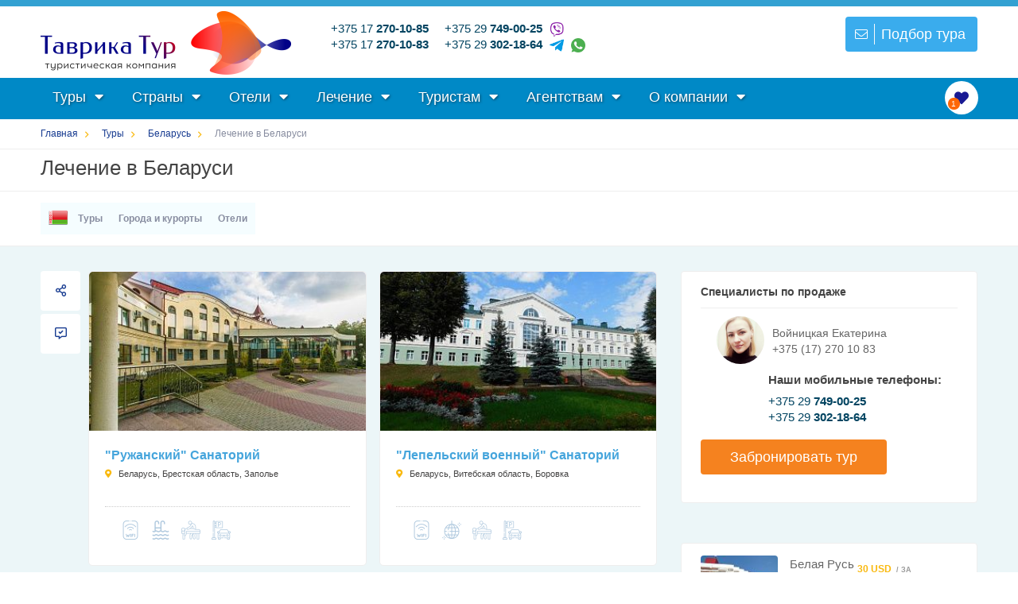

--- FILE ---
content_type: text/html; charset=UTF-8
request_url: https://tavrica.com/tours/belarus/sanatorii-belarusi/
body_size: 15676
content:





<!DOCTYPE HTML>
<html lang="en">

<head>
   <meta charset="UTF-8" />
   <meta name="viewport" content="width=device-width, initial-scale=1.0, minimum-scale=1.0, maximum-scale=1.0, user-scalable=no" />
   <title>Лечение в Беларуси</title>
   <meta http-equiv="Content-Type" content="text/html; charset=UTF-8" />
<meta name="description" content="test" />
<link href="/bitrix/js/main/core/css/core.css?16116479513963" type="text/css" rel="stylesheet" />



<link href="/bitrix/js/ui/fonts/opensans/ui.font.opensans.css?16116479312003" type="text/css"  rel="stylesheet" />
<link href="/bitrix/js/main/core/css/core_popup.css?161164795117731" type="text/css"  rel="stylesheet" />
<link href="/local/components/travelsoft/travelsoft.news.list/templates/tours/style.css?1611648116876" type="text/css"  rel="stylesheet" />
<link href="/local/templates/travelsoft/components/travelsoft/travelsoft.news.detail/page/style.css?16116481206983" type="text/css"  rel="stylesheet" />
<link href="/local/components/travelsoft/news.list.improved/templates/hotels/style.css?1611648111876" type="text/css"  rel="stylesheet" />
<link href="/local/components/travelsoft/news.list.improved/templates/tours/style.css?1618573133876" type="text/css"  rel="stylesheet" />
<link href="/local/components/travelsoft/travelsoft.news.list/templates/staff_detail/style.css?1611648117563" type="text/css"  rel="stylesheet" />
<link href="/local/components/travelsoft/favorites.list/templates/.default/style.css?1611648108290" type="text/css"  data-template-style="true"  rel="stylesheet" />
<link href="/local/components/travelsoft/favorites.add/templates/.default/style.css?1620571294435" type="text/css"  data-template-style="true"  rel="stylesheet" />
<script type="text/javascript">if(!window.BX)window.BX={};if(!window.BX.message)window.BX.message=function(mess){if(typeof mess=='object') for(var i in mess) BX.message[i]=mess[i]; return true;};</script>
<script type="text/javascript">(window.BX||top.BX).message({'JS_CORE_LOADING':'Загрузка...','JS_CORE_NO_DATA':'- Нет данных -','JS_CORE_WINDOW_CLOSE':'Закрыть','JS_CORE_WINDOW_EXPAND':'Развернуть','JS_CORE_WINDOW_NARROW':'Свернуть в окно','JS_CORE_WINDOW_SAVE':'Сохранить','JS_CORE_WINDOW_CANCEL':'Отменить','JS_CORE_WINDOW_CONTINUE':'Продолжить','JS_CORE_H':'ч','JS_CORE_M':'м','JS_CORE_S':'с','JSADM_AI_HIDE_EXTRA':'Скрыть лишние','JSADM_AI_ALL_NOTIF':'Показать все','JSADM_AUTH_REQ':'Требуется авторизация!','JS_CORE_WINDOW_AUTH':'Войти','JS_CORE_IMAGE_FULL':'Полный размер'});</script>

<script type="text/javascript" src="/bitrix/js/main/core/core.js?1611647951502601"></script>

<script>BX.setJSList(['/bitrix/js/main/core/core_ajax.js','/bitrix/js/main/core/core_promise.js','/bitrix/js/main/polyfill/promise/js/promise.js','/bitrix/js/main/loadext/loadext.js','/bitrix/js/main/loadext/extension.js','/bitrix/js/main/polyfill/promise/js/promise.js','/bitrix/js/main/polyfill/find/js/find.js','/bitrix/js/main/polyfill/includes/js/includes.js','/bitrix/js/main/polyfill/matches/js/matches.js','/bitrix/js/ui/polyfill/closest/js/closest.js','/bitrix/js/main/polyfill/fill/main.polyfill.fill.js','/bitrix/js/main/polyfill/find/js/find.js','/bitrix/js/main/polyfill/matches/js/matches.js','/bitrix/js/main/polyfill/core/dist/polyfill.bundle.js','/bitrix/js/main/polyfill/core/dist/polyfill.bundle.js','/bitrix/js/main/lazyload/dist/lazyload.bundle.js','/bitrix/js/main/polyfill/core/dist/polyfill.bundle.js','/bitrix/js/main/parambag/dist/parambag.bundle.js']);
BX.setCSSList(['/bitrix/js/main/lazyload/dist/lazyload.bundle.css','/bitrix/js/main/parambag/dist/parambag.bundle.css']);</script>
<script type="text/javascript">(window.BX||top.BX).message({'LANGUAGE_ID':'ru','FORMAT_DATE':'DD.MM.YYYY','FORMAT_DATETIME':'DD.MM.YYYY HH:MI:SS','COOKIE_PREFIX':'tavrica','SERVER_TZ_OFFSET':'10800','SITE_ID':'s1','SITE_DIR':'/','USER_ID':'','SERVER_TIME':'1769359946','USER_TZ_OFFSET':'0','USER_TZ_AUTO':'Y','bitrix_sessid':'ca0eef8a64a868f6bca1a22b1ceb0f67'});</script>


<script type="text/javascript" src="/bitrix/js/main/core/core_popup.js?161164795177588"></script>

   <meta property="og:site_name" content="https://tavrica.com" />
   <meta property="og:title" content="" />
   <meta property="og:type" content="article" />
      <meta property="og:url" content="/tours/detail.php" />
   <meta property="og:image" content="https://tavrica.com/local/templates/travelsoft/img/logo-190.jpg" />

   <script type="text/javascript" async>
      ! function(t) {
         "use strict";
         t.loadCSS || (t.loadCSS = function() {});
         var e = loadCSS.relpreload = {};
         if (e.support = function() {
               var e;
               try {
                  e = t.document.createElement("link").relList.supports("preload")
               } catch (t) {
                  e = !1
               }
               return function() {
                  return e
               }
            }(), e.bindMediaToggle = function(t) {
               function e() {
                  t.media = a
               }

               var a = t.media || "all";
               t.addEventListener ? t.addEventListener("load", e) : t.attachEvent && t.attachEvent("onload", e), setTimeout(function() {
                  t.rel = "stylesheet", t.media = "only x"
               }), setTimeout(e, 3e3)
            }, e.poly = function() {
               if (!e.support())
                  for (var a = t.document.getElementsByTagName("link"), n = 0; n < a.length; n++) {
                     var o = a[n];
                     "preload" !== o.rel || "style" !== o.getAttribute("as") || o.getAttribute("data-loadcss") || (o.setAttribute("data-loadcss", !0), e.bindMediaToggle(o))
                  }
            }, !e.support()) {
            e.poly();
            var a = t.setInterval(e.poly, 500);
            t.addEventListener ? t.addEventListener("load", function() {
               e.poly(), t.clearInterval(a)
            }) : t.attachEvent && t.attachEvent("onload", function() {
               e.poly(), t.clearInterval(a)
            })
         }
         "undefined" != typeof exports ? exports.loadCSS = loadCSS : t.loadCSS = loadCSS
      }("undefined" != typeof global ? global : this);
   </script>
   



<script type="text/javascript" src="/local/components/travelsoft/favorites.add/templates/.default/script.js?16449170052101"></script>
<script type="text/javascript">var _ba = _ba || []; _ba.push(["aid", "2ce90c952e4ebf8d9651eeb9f0198f1a"]); _ba.push(["host", "tavrica.com"]); (function() {var ba = document.createElement("script"); ba.type = "text/javascript"; ba.async = true;ba.src = (document.location.protocol == "https:" ? "https://" : "http://") + "bitrix.info/ba.js";var s = document.getElementsByTagName("script")[0];s.parentNode.insertBefore(ba, s);})();</script>


            <link rel="icon" href="/favicon.ico" type="image/x-icon">
   <link rel="stylesheet" href="/local/templates/travelsoft/css/reset.css" rel="preload" as="style" onload="this.onload=null;this.rel='stylesheet';" />
   <link rel="stylesheet" href="/local/templates/travelsoft/css/plugins.css" rel="preload" as="style" onload="this.onload=null;this.rel='stylesheet';" />

   <link rel="stylesheet" href="/local/templates/travelsoft/css/style.css?v=16" rel="preload" as="style" onload="this.onload=null;this.rel='stylesheet';" />
   <link href="/local/templates/travelsoft/css/color.css" rel="preload" as="style" onload="this.onload=null;this.rel='stylesheet';">




   <noscript>
      <link rel="stylesheet" href="/local/templates/travelsoft/css/reset.css" />
      <link rel="stylesheet" href="/local/templates/travelsoft/css/plugins.css" />

      <link rel="stylesheet" href="/local/templates/travelsoft/css/style.css?v=14" />
      <link rel="stylesheet" href="/local/templates/travelsoft/css/color.css" />
   </noscript>

   <script type="text/javascript" src="/local/templates/travelsoft/js/jquery.min.js"></script>
   
   <!-- Yandex.Metrika counter -->
   <script type="text/javascript">
      (function(m, e, t, r, i, k, a) {
         m[i] = m[i] || function() {
            (m[i].a = m[i].a || []).push(arguments)
         };
         m[i].l = 1 * new Date();
         k = e.createElement(t), a = e.getElementsByTagName(t)[0], k.async = 1, k.src = r, a.parentNode.insertBefore(k, a)
      })
      (window, document, "script", "https://mc.yandex.ru/metrika/tag.js", "ym");

      ym(30961916, "init", {
         clickmap: true,
         trackLinks: true,
         accurateTrackBounce: true,
         webvisor: true
      });
   </script>
   <noscript>
      <div><img src="https://mc.yandex.ru/watch/30961916" style="position:absolute; left:-9999px;" alt="" /></div>
   </noscript>
   <!-- /Yandex.Metrika counter -->
   <!-- Global site tag (gtag.js) - Google Analytics -->
   <script async src="https://www.googletagmanager.com/gtag/js?id=UA-114693423-1"></script>
   <script>
      window.dataLayer = window.dataLayer || [];

      function gtag() {
         dataLayer.push(arguments);
      }
      gtag('js', new Date());

      gtag('config', 'UA-114693423-1');
   </script>

   <!-- Google Tag Manager -->
   <script>
      (function(w, d, s, l, i) {
         w[l] = w[l] || [];
         w[l].push({
            'gtm.start': new Date().getTime(),
            event: 'gtm.js'
         });
         var f = d.getElementsByTagName(s)[0],
            j = d.createElement(s),
            dl = l != 'dataLayer' ? '&l=' + l : '';
         j.async = true;
         j.src =
            'https://www.googletagmanager.com/gtm.js?id=' + i + dl;
         f.parentNode.insertBefore(j, f);
      })(window, document, 'script', 'dataLayer', 'GTM-5XTSX2J');
   </script>
   <!-- End Google Tag Manager —>


</head>
<body>

<!-- Google Tag Manager (noscript) -->
   <noscript><iframe src="https://www.googletagmanager.com/ns.html?id=GTM-5XTSX2J" height="0" width="0" style="display:none;visibility:hidden"></iframe></noscript>
   <!-- End Google Tag Manager (noscript) -->
   <!--loader-->

   <div class="loader-wrap">
      <div class="pin">
         <div class="pulse"></div>
      </div>
   </div>

   <div id="main">
      <header class="main-header">
                  <div class="header-top fl-wrap">
            <div class="container">
               <div class="logo-holder">
                  <a href="/" ><img src="/local/templates/travelsoft/img/logo.png" alt=""></a>
               </div>
               <div class="add-hotel">
                  <a class="down-btn color4-bg" id="click_test2" href="javascript:void(0)"> <i class="fal fa-envelope" style="
							padding: 5px;
							border-right: 1px solid #f7f9fb;
							margin-left: -8px;
							margin-right: 8px;
							padding-right: 8px;
							"></i>Подбор тура</a>
                  <!-- <a href="/order/" class="down-btn color4-bg" > <i class="fal fa-envelope" style="
							padding: 5px;
							border-right: 1px solid #f7f9fb;
							margin-left: -8px;
							margin-right: 8px;
							padding-right: 8px;
							"></i>Подобрать тур </a> -->


                  <script type="text/javascript">
                     <!--
                     BX.ready(function() {

                        var addAnswer = new BX.PopupWindow("my_answer2", null, {
                           content: BX('ajax-add-answer2'),
                           closeIcon: {
                              right: "20px",
                              top: "10px"
                           },
                           titleBar: {
                              content: BX.create("span", {
                                 html: '<b></b>',
                                 'props': {
                                    'className': 'access-title-bar'
                                 }
                              })
                           },
                           zIndex: 0,
                           offsetLeft: 0,
                           offsetTop: 0,
                           draggable: {
                              restrict: false
                           },
                           buttons: [
                              // new BX.PopupWindowButton({
                              //    text: "Отправить",
                              //    className: "popup-window-button-accept",
                              //    events: {click: function(){
                              //       BX.ajax.submit(BX("myForm"), function(data){ // отправка данных из формы с id="myForm" в файл из action="..."
                              //          BX( 'ajax-add-answer').innerHTML = data;
                              //        });
                              //    }}
                              // }),
                              // new BX.PopupWindowButton({
                              //    text: "Закрыть",
                              //    className: "webform-button-link-cancel",
                              //    events: {click: function(){
                              //       this.popupWindow.close(); // закрытие окна
                              //    }}
                              // })
                           ]
                        });
                        $('#click_test2').click(function() {
                           BX.ajax.insertToNode('/include/testform2.php', BX('ajax-add-answer2')); // функция ajax-загрузки контента из урла в #div
                           addAnswer.show(); // появление окна
                        });
                     });
                     //
                     -->
                  </script>
                  <div id="ajax-add-answer2"></div>

               </div>

                                             <div class="phone-header">
                  <div class="phone-wrap phone-wrap-3">
                     <ul>
                        <li><a href="/contacts/">г.Минск, ул.Мельникайте 4, офис 303</a></li>
                        <li><small><a href="/about/contacts/">График работы</a></small></li>
                     </ul>
                  </div>
                  <div class="phone-wrap phone-wrap-1">
                     <ul>
                        <li><a href="tel:+375297490025">+375 29 <b>749-00-25</b></a> <a href="viber://add?number=375297490025"><img alt="viber" src="/local/templates/travelsoft/img/viber.png"></a></li>
                        <li><a href="tel:+375293021864">+375 29 <b>302-18-64</b></a> <a href="tg://resolve?domain=tavricatour"><img alt="telegram" src="/local/templates/travelsoft/img/telegram.png"></a> <a href="https://api.whatsapp.com/send?phone=375293021864&amp;text=&amp;source=&amp;data=&amp;app_absent="><img alt="whatsapp" src="/local/templates/travelsoft/img/whatsapp.png"></a></li>

                     </ul>
                  </div>
                  <div class="phone-wrap phone-wrap-2">
                     <ul>
                        <li><a href="tel:+375172701085">+375 17 <b>270-10-85</b></a></li>
                        <li><a href="tel:+375172701083">+375 17 <b>270-10-83</b></a></li>
                     </ul>
                  </div>
               </div>
            </div>
            <!-- header-top end-->
            <!-- header-inner-->
            <div class="header-inner fl-wrap">
               <div class="container">
                                    

                        <div class="wishlist-link"><i class="fal fa-heart"></i><span class="wl_counter">1</span></div>
                        <!-- wishlist-wrap-->
                        <div class="wishlist-wrap scrollbar-inner novis_wishlist">
                            <div class="box-widget-content">
                                <div class="widget-posts fl-wrap">
                                    <ul>
                                                        <li class="clearfix">
                                            <a href="/hotels/napra-hotel-spa/"  class="widget-posts-img"><img src="/upload/resize_cache/iblock/b61/300_200_1/b610a319b8a35510668a967675bf0a1f.jpg" class="respimg" alt=""></a>
<div class="geodir-opt-list-white-list">
	<div class="fc-button">
<div class="favorites">
            <button class="favorites__button bg-star_filled" onclick="BX.Travelsoft.deleteFromFavorites('/local/components/travelsoft/favorites.add/templates/.default/ajax.php', 'IBLOCK_ELEMENT', 2881, 41, '37e4c25c0355add1b67f54b8d69b4872', this)" type="button"></button>
		<span class="bg-star_filled_text">Удалить из избранного</span>
    </div>
<script>
    BX.message({
        TRAVELSOFT_FAVORITES_ADD_TO_FAV: "Добавить в избранное",
        TRAVELSOFT_FAVORITES_REMOVE_FAV: "Удалить из избранного",
        TRAVELSOFT_FAVORITES_ADD_ERROR: "Возникла ошибка при попытке удаления из избранного. Перезагрузите страницу и попробуйте снова.",
        TRAVELSOFT_FAVORITES_DELETE_ERROR: ""
    });
</script>	</div>
</div>
                                            <div class="widget-posts-descr">
                                                <a href="/hotels/napra-hotel-spa/" title="">Отель "Napra Hotel & Spa" </a>
																								
                                                <div class="geodir-category-location fl-wrap"><a href="/hotels/napra-hotel-spa/"><i class="fas fa-map-marker-alt"></i> Абхазия, Гагрский район, Цандрипш</a></div>

                                                <span class="rooms-price">456 USD<strong> за человека</strong></span>
                                            </div>
                                        </li>


                                                    </ul>
                                </div>
                            </div>
                        </div>                  <!-- nav-button-wrap-->
                  <div class="nav-button-wrap color-bg">
                     <div class="nav-button">
                        <span></span><span></span><span></span>
                     </div>
                  </div>
                  <!-- nav-button-wrap end-->
                  <!--  navigation -->
                  <div class="nav-holder main-menu">
                     <nav>
                        <ul>
                           <li class="">
                              <a href="/tours/">Туры <i class="fas fa-caret-down"></i></a>
                              <ul class="main-menu-module">
                                 <div class="container row">
                                    <div class="col-md-20">
                                       <div class="main-menu-module-col">
                                          <div class="main-menu-module-row"><a class="" href="/tours/krym-rossiya/"><b>Туры в Крым</b></a></div>
                                          <div class="main-menu-module-row"><a class="" href="/tours/rossiya/resorts/anapa/"><b>Туры в Анапу</b></a></div>
                                          <div class="main-menu-module-row"><a class="" href="/tours/rossiya/"><b>Краснодарский край</b></a></div>
                                          <div class="main-menu-module-row"><a class="" href="/tours/zhd-tury/"><b>Ж/д туры</b></a></div>
                                          <div class="main-menu-module-row"><a class="" href="/tours/lechebnye-tury/"><b>Лечение</b></a></div>


                                          <div class="main-menu-module-row"><a class="" href="/tours/goryashchie-tury/"><b>Горящие туры</b></a></div>
                                       </div>
                                    </div>
                                    <div class="col-md-20">
                                       <div class="main-menu-module-col">
                                          <div class="main-menu-module-row"><a class="" href="/tours/avia/"><b>Авиатуры</b></a></div>
                                          <div class="main-menu-module-row"><a class="" href="/tours/egipet/">Египет</a></div>
                                          <div class="main-menu-module-row"><a class="" href="/tours/oae/">ОАЭ</a></div>
                                          <div class="main-menu-module-row"><a class="" href="/tours/turtsiya/">Турция</a></div>
                                          <div class="main-menu-module-row"><a class="" href="/countries/">все страны</a></div>
                                       </div>
                                    </div>
                                    <div class="col-md-20">
                                       <div class="main-menu-module-col">
                                          <div class="main-menu-module-row"><a class="" href="/tours/rannee-bronirovanie-leto/"><b>Раннее бронирование</b></a></div>
                                          <div class="main-menu-module-row"><a class="" href="/tours/krym-rossiya/">Крым</a></div>
                                          <div class="main-menu-module-row"><a class="" href="/tours/rossiya/">Краснодарский край</a></div>
                                          <div class="main-menu-module-row"><a class="" href="/tours/abkhaziya/">Абхазия</a></div>
                                    
                                       </div>
                                    </div>
                                    <div class="col-md-20">
                                       <div class="main-menu-module-col">
                                          <div class="main-menu-module-row"><a class="" href="/tours/ekskursionnye-tury/"><b>Экскурсионные туры</b></a></div>
                                          <div class="main-menu-module-row"><a class="" href="/tours/belarus/ekskursii-po-belarusi/">Беларусь</a></div>
                                          <div class="main-menu-module-row"><a class="" href="/tours/ukraina/">Украина</a></div>
                                          <div class="main-menu-module-row"><a class="" href="/tours/rossiya/ekskursionnye-tury-rossiya/">Россия</a></div>
                                          <div class="main-menu-module-row"><a class="" href="/tours/ekskursionnye-tury/">все страны</a></div>
                                       </div>
                                    </div>
                                    <div class="col-md-20">
                                       <div class="main-menu-module-col">
                                          <div class="main-menu-module-row"><a class="" href="#"><b>Виды отдыха</b></a></div>
                                          <div class="main-menu-module-row"><a class="" href="/tours/gornolyzhnye-tury/">Горнолыжные туры</a></div>
                                          <div class="main-menu-module-row"><a class="" href="/tours/detskiy-otdykh/">Детский отдых</a></div>
                                          <div class="main-menu-module-row"><a class="" href="/tours/palomnicheskie-tury/">Паломнические туры</a></div>
                                          <div class="main-menu-module-row"><a class="" href="/tours/korporativnye-tury/">Корпоративные туры</a></div>
                                          <div class="main-menu-module-row"><a class="" href="/tours/kruizy/">Круизы</a></div>
                                       </div>
                                    </div>
                                 </div>
                              </ul>
                           </li>
                           <li class="">
                              <a href="/countries/">Страны <i class="fas fa-caret-down"></i></a>
                              <ul class="main-menu-module">
                                 <div class="container row">
                                    <div class="col-md-3">
                                       <div class="main-menu-module-col">
                                          <div class="main-menu-module-row"><a class="" href="/tours/egipet/"><b>Египет</b></a></div>
                                          <div class="main-menu-module-row"><a class="" href="/tours/turtsiya/"><b>Турция</b></a></div>
                                          <div class="main-menu-module-row"><a class="" href="/tours/iordaniya/"><b>Иордания</b></a></div>
                                       </div>
                                    </div>
                                    <div class="col-md-3">
                                       <div class="main-menu-module-col">
                                          <div class="main-menu-module-row"><a class="" href="/tours/oae/"><b>ОАЭ</b></a></div>
                                          <div class="main-menu-module-row"><a class="" href="/tours/belarus/"><b>Беларусь</b></a></div>
                                          <div class="main-menu-module-row"><a class="" href="/tours/ukraina/"><b>Украина</b></a></div>
                                       </div>
                                    </div>
                                    <div class="col-md-3">
                                       <div class="main-menu-module-col">
                                          <div class="main-menu-module-row"><a class="" href="/tours/rossiya/"><b>Россия</b></a></div>
                                          <div class="main-menu-module-row"><a class="" href="/tours/krym-rossiya/"><b>Крым (Россия)</b></a></div>
                                          <div class="main-menu-module-row"><a class="" href="/tours/gruziya/"><b>Грузия</b></a></div>
                                       </div>
                                    </div>
                                    <div class="col-md-3">
                                       <div class="main-menu-module-col">
                                          <div class="main-menu-module-row"><a class="" href="/tours/abkhaziya/"><b>Абхазия</b></a></div>
                                          <div class="main-menu-module-row"><a class="" href="/tours/albaniya/"><b>Албания</b></a></div>
                                          <div class="main-menu-module-row"><a class="" href="/countries/"><b>все страны…</b></a></div>
                                       </div>
                                    </div>
                                 </div>
                              </ul>
                           </li>
                           <li class="">
                              <a href="/hotels/">Отели <i class="fas fa-caret-down"></i></a>
                              <ul class="main-menu-module">
                                 <div class="container row">
                                    <div class="col-md-3">
                                       <div class="main-menu-module-col">
                                          <div class="main-menu-module-row"><a class="" href="/tours/belarus/hotels/"><b>Беларусь</b></a></div>
                                          <div class="main-menu-module-row"><a class="" href="/tours/krym-rossiya/hotels/"><b>Крым (Россия)</b></a></div>
                                       </div>
                                    </div>
                                    <div class="col-md-3">
                                       <div class="main-menu-module-col">
                                          <div class="main-menu-module-row"><a class="" href="/tours/rossiya/hotels/"><b>Россия</b></a></div>
                                          <div class="main-menu-module-row"><a class="" href="/tours/ukraina/hotels/"><b>Украина</b></a></div>
                                       </div>
                                    </div>
                                    <div class="col-md-3">
                                       <div class="main-menu-module-col">
                                          <div class="main-menu-module-row"><a class="" href="/tours/egipet/hotels/"><b>Египет</b></a></div>
                                          <div class="main-menu-module-row"><a class="" href="/tours/iordaniya/hotels/"><b>Иордания</b></a></div>
                                       </div>
                                    </div>
                                    <div class="col-md-3">
                                       <div class="main-menu-module-col">
                                          <div class="main-menu-module-row"><a class="" href="/tours/oae/hotels/"><b>ОАЭ</b></a></div>
                                          <div class="main-menu-module-row"><a class="" href="/hotels/"><b>все страны…</b></a></div>
                                       </div>
                                    </div>
                                 </div>
                              </ul>
                           </li>
                           <li class="">
                              <a href="/tours/lechebnye-tury/">Лечение <i class="fas fa-caret-down"></i></a>
                              <ul class="main-menu-module">
                                 <div class="container row">
                                    <div class="col-md-6">
                                       <div class="main-menu-module-col">
                                          <div class="main-menu-module-row"><a class="" href="/tours/krym-rossiya/lechenie-v-krymu/"><b>Крым (Россия)</b></a></div>
                                          <div class="main-menu-module-row"><a class="" href="/tours/belarus/sanatorii-belarusi/"><b>Беларусь</b></a></div>
                                       </div>
                                    </div>
                                    <div class="col-md-6">
                                       <div class="main-menu-module-col">
                                          <div class="main-menu-module-row"><a class="" href="/tours/ukraina/resorts/truskavets/"><b>Украина</b></a></div>
                                          <div class="main-menu-module-row"><a class="" href="/hotels/"><b>все страны…</b></a></div>
                                       </div>
                                    </div>
                                 </div>
                              </ul>
                           </li>
                           <li class="">
                              <a href="/tourists/">Туристам <i class="fas fa-caret-down"></i></a>
                              <ul class="main-menu-module">
                                 <div class="container row">
                                    <div class="col-md-4">
                                       <div class="main-menu-module-col">
                                          <div class="main-menu-module-row"><a class="" href="/tourists/"><b>Как забронировать и оплатить тур</b></a></div>
                                       </div>
                                    </div>
                                    <div class="col-md-4">
                                       <div class="main-menu-module-col">
                                          <div class="main-menu-module-row"><a class="" href="/actions/"><b>Акции и скидки</b></a></div>
                                       </div>
                                    </div>
                                    <div class="col-md-4">
                                       <div class="main-menu-module-col">
                                          <div class="main-menu-module-row"><a class="" href="/tourists/subcribe/"><b>Подписка на рассылку</b></a></div>
                                       </div>
                                    </div>
                                 </div>
                              </ul>
                           </li>
                           <li class="">
                              <a href="/agent/">Агентствам <i class="fas fa-caret-down"></i></a>
                              <ul class="main-menu-module">
                                 <div class="container row">
                                                                        
                                    <div class="col-md-4">
                                       <div class="main-menu-module-col">
                                          <div class="main-menu-module-row"><a class="" href="/agent/"><b>Сотрудничество</b></a></div>
                                          <div class="main-menu-module-row"><a class="" href="/agent/pravila-bronirovaniya/"><b>Правила бронирования</b></a></div>
                                          <div class="main-menu-module-row"><a class="" href="/agent/grafik/"><b>Графики автобусных туров</b></a></div>
                                       </div>
                                    </div>
                                 </div>
                              </ul>
                           </li>
                           <li class="">
                              <a href="/about/">О компании <i class="fas fa-caret-down"></i></a>
                              <ul class="main-menu-module">
                                 <div class="container row">
                                    <div class="col-md-4">
                                       <div class="main-menu-module-col">
                                          <div class="main-menu-module-row"><a class="" href="/about/"><b>О компании</b></a></div>
                                          <div class="main-menu-module-row"><a class="" href="/about/contacts/"><b>Контакты</b></a></div>
                                       </div>
                                    </div>
                                    <div class="col-md-4">
                                       <div class="main-menu-module-col">
                                          <div class="main-menu-module-row"><a class="" href="/about/rekvizity/"><b>Реквизиты и счета</b></a></div>
                                          <div class="main-menu-module-row"><a class="" href="/about/staff/"><b>Сотрудники</b></a></div>
                                       </div>
                                    </div>
                                    <div class="col-md-4">
                                       <div class="main-menu-module-col">
                                          <div class="main-menu-module-row"><a class="" href="/about/diplomas/"><b>Дипломы и награды</b></a></div>
                                       </div>
                                    </div>
                                 </div>
                              </ul>
                           </li>
                        </ul>
                     </nav>
                  </div>
                                    <!-- navigation  end -->
               </div>
            </div>
                  </header>
      <!--  header end -->
      <!--  wrapper  -->
      <div id="wrapper">
         <!-- content-->
         <div class="content">
                           <div class="breadcrumbs-fs fl-wrap">
                  <div class="container">
                     <div class="breadcrumbs fl-wrap" itemtype="https://schema.org/BreadcrumbList"><div itemprop="itemListElement" itemscope itemtype="https://schema.org/ListItem"><a itemscope itemtype="http://schema.org/Thing"; itemprop="item" href="/"><span itemprop="name">Главная</span></a><meta property="position" content="1"></div>
			<div itemprop="itemListElement" itemscope itemtype="https://schema.org/ListItem">
				
 <a itemscope itemtype="http://schema.org/Thing" itemprop="item" href="/tours/"><span itemprop="name"> 
Туры </span>
				</a><meta property="position" content="2">
			</div>
			<div itemprop="itemListElement" itemscope itemtype="https://schema.org/ListItem">
				
 <a itemscope itemtype="http://schema.org/Thing" itemprop="item" href="/tours/belarus/"><span itemprop="name"> 
Беларусь </span>
				</a><meta property="position" content="3">
			</div>
<div itemprop="itemListElement" itemscope itemtype="https://schema.org/ListItem">
				
<span itemscope itemtype="http://schema.org/Thing"; itemprop="item"><span property="name">Лечение в Беларуси</span></span><meta property="position" content="4" />
			</div></div>                  </div>
               </div>
               <div style="clear:both;"></div>
               <div class="header-title">
                  <div class="flat-title-wrap">
                     <div class="container">
                        <h1>Лечение в Беларуси</h1>
                     </div>
                  </div>
               </div>
               <section class="middle-padding grey-blue-bg">
                                                                                        


<div class="grey-blue-bg small-padding scroll-nav-container">
<div class="top-dec"></div>
                        <div class="scroll-nav-wrapper fl-wrap">
                            <div class="clearfix"></div>
                            <div class="container">
                                <nav class="scroll-nav">
									<ul>
                  <li><a href="/tours/belarus/"><img src="/upload/resize_cache/iblock/158/24_24_2/158aff2c3f8b56a07ffe8efdf6acf94d.png" alt="флаг Лечение в Беларуси"> Туры</a></li>
                                     <li><a href="/tours/belarus/resorts/">Города и курорты</a></li>
                                        <li><a href="/tours/belarus/hotels/">Отели</a></li>
                                    

</ul>


                                </nav>
                            </div>
                        </div>
                        <div class="container">
										
                            <div class="row">
                                <!--   datails -->
                                <div class="col-md-8">

                                        <div class="fixed-scroll-column">
                                            <div class="fixed-scroll-column-item fl-wrap">
                                                <div class="showshare sfcs fc-button"><i class="far fa-share-alt"></i><span>Поделиться </span></div>
                                                <div class="share-holder fixed-scroll-column-share-container">
                                                    <div class="share-container  isShare"><script src="https://yastatic.net/share2/share.js"></script>
													<div class="ya-share2" data-curtain data-shape="round" data-services="vkontakte,facebook,odnoklassniki,telegram,viber,whatsapp"></div></div>
                                                </div>
												<a class="fc-button custom-scroll-link" target="_blank" rel="nofollow" href="/reviews/#add_reviews"><i class="far fa-comment-alt-check"></i> <span>  Добавить отзыв </span></a>                                         </div>
                                        </div>
                                    <div class="list-single-main-container ">
							<script src="/local/templates/travelsoft/js/MapAdapter/MapAdapter.js"></script>

<div class="mb-20">
                                                                                                    <div class="listing-item">
                                                    <article class="geodir-category-listing fl-wrap">
                                                        <div class="geodir-category-img">
                                                            <a href="/hotels/ruzhanskiy/"><img src="/upload/resize_cache/iblock/8c9/330_190_2/8c9f1e0a27490b9eec951edfb2fb376b.jpg" alt="Ружанский"></a>
																																													                                                        </div>
                                                        <div class="geodir-category-content fl-wrap title-sin_item">
                                                            <div class="geodir-category-content-title fl-wrap">
                                                                <div class="geodir-category-content-title-item">
                                                                    <h3 class="title-sin_map"><a href="/hotels/ruzhanskiy/">"Ружанский" Санаторий</a></h3>
																	<div class="geodir-category-location fl-wrap"><a href="/hotels/ruzhanskiy/" class="map-item"><i class="fas fa-map-marker-alt"></i> Беларусь, Брестская область, Заполье</a></div>
                                                                </div>
                                                            </div>
                                                            <p>
	уеди­нен­ное рас­по­ложе­ние в хвой­ном ле­су не­дале­ко от на­селен­ных пун­ктов; 
	сов­ре­мен­</p>
                                                <ul class="facilities-list fl-wrap">
                                               <li><img src="/upload/iblock/585/58536ee21283e432a1ee478306569c20.png"><span>Wi-Fi</span></li><li><img src="/upload/iblock/09d/09dd64e953fb20e6589df796675f3997.png"><span>Бассейн</span></li><li><img src="/upload/iblock/12c/12c95fe3b61f4e1390803f9a0657977c.png"><span>Массажный кабинет</span></li><li><img src="/upload/iblock/075/07521273e8ac099e2abd793e02bb3e51.png"><span>Парковка</span></li>                    
                                                </ul>
                                                




                                                        </div>
                                                    </article>
                                                </div>




                                                                                                    <div class="listing-item">
                                                    <article class="geodir-category-listing fl-wrap">
                                                        <div class="geodir-category-img">
                                                            <a href="/hotels/lepelskiy-voennyy/"><img src="/upload/resize_cache/iblock/917/330_190_2/9176b2ae88205febe70c3c05af98f91f.jpg" alt="Лепельский военный"></a>
																																													                                                        </div>
                                                        <div class="geodir-category-content fl-wrap title-sin_item">
                                                            <div class="geodir-category-content-title fl-wrap">
                                                                <div class="geodir-category-content-title-item">
                                                                    <h3 class="title-sin_map"><a href="/hotels/lepelskiy-voennyy/">"Лепельский военный" Санаторий</a></h3>
																	<div class="geodir-category-location fl-wrap"><a href="/hotels/lepelskiy-voennyy/" class="map-item"><i class="fas fa-map-marker-alt"></i> Беларусь, Витебская область, Боровка</a></div>
                                                                </div>
                                                            </div>
                                                            <p>
	санаторий расположен в 12-ти км от города Лепеля, вдали от крупных населенных пунктов в живописно</p>
                                                <ul class="facilities-list fl-wrap">
                                               <li><img src="/upload/iblock/585/58536ee21283e432a1ee478306569c20.png"><span>Wi-Fi</span></li><li><img src="/upload/iblock/6dd/6dd29f01da8c79be5a4611dfb7494cda.png"><span>Дискотека</span></li><li><img src="/upload/iblock/12c/12c95fe3b61f4e1390803f9a0657977c.png"><span>Массажный кабинет</span></li><li><img src="/upload/iblock/075/07521273e8ac099e2abd793e02bb3e51.png"><span>Парковка</span></li>                    
                                                </ul>
                                                




                                                        </div>
                                                    </article>
                                                </div>




                                                                                                    <div class="listing-item">
                                                    <article class="geodir-category-listing fl-wrap">
                                                        <div class="geodir-category-img">
                                                            <a href="/hotels/rassvet-lyuban/"><img src="/upload/resize_cache/iblock/608/330_190_2/608d2c06cab330d8a8e30a82aaff3024.jpg" alt="Рассвет-Любань"></a>
																																													                                                        </div>
                                                        <div class="geodir-category-content fl-wrap title-sin_item">
                                                            <div class="geodir-category-content-title fl-wrap">
                                                                <div class="geodir-category-content-title-item">
                                                                    <h3 class="title-sin_map"><a href="/hotels/rassvet-lyuban/">"Рассвет-Любань" Санаторий</a></h3>
																	<div class="geodir-category-location fl-wrap"><a href="/hotels/rassvet-lyuban/" class="map-item"><i class="fas fa-map-marker-alt"></i> Беларусь, Минская область, Осовец</a></div>
                                                                </div>
                                                            </div>
                                                            <p>

на территории санатория имеется источник с собственной минеральной водой;
 
смешанный лес и ис</p>
                                                <ul class="facilities-list fl-wrap">
                                               <li><img src="/upload/iblock/585/58536ee21283e432a1ee478306569c20.png"><span>Wi-Fi</span></li><li><img src="/upload/iblock/09d/09dd64e953fb20e6589df796675f3997.png"><span>Бассейн</span></li><li><img src="/upload/iblock/075/07521273e8ac099e2abd793e02bb3e51.png"><span>Парковка</span></li><li><img src="/upload/iblock/51f/51fecd088e3526290c0eb329397345c8.png"><span>Сауна</span></li><li><img src="/upload/iblock/f77/f774b773e8b58e147331efe637a5a9ee.png"><span>Бар</span></li>                    
                                                </ul>
                                                




                                                        </div>
                                                    </article>
                                                </div>




                                                                                                    <div class="listing-item">
                                                    <article class="geodir-category-listing fl-wrap">
                                                        <div class="geodir-category-img">
                                                            <a href="/hotels/chaborok/"><img src="/upload/resize_cache/iblock/b81/330_190_2/b81a44524189b0b0907393c829df3a82.jpg" alt="Чаборок"></a>
																																													                                                        </div>
                                                        <div class="geodir-category-content fl-wrap title-sin_item">
                                                            <div class="geodir-category-content-title fl-wrap">
                                                                <div class="geodir-category-content-title-item">
                                                                    <h3 class="title-sin_map"><a href="/hotels/chaborok/">"Чаборок" Санаторий</a></h3>
																	<div class="geodir-category-location fl-wrap"><a href="/hotels/chaborok/" class="map-item"><i class="fas fa-map-marker-alt"></i> Беларусь, Брестская область, Павлиново</a></div>
                                                                </div>
                                                            </div>
                                                            <p></p>
                                                <ul class="facilities-list fl-wrap">
                                               <li><img src="/upload/iblock/585/58536ee21283e432a1ee478306569c20.png"><span>Wi-Fi</span></li><li><img src="/upload/iblock/09d/09dd64e953fb20e6589df796675f3997.png"><span>Бассейн</span></li><li><img src="/upload/iblock/f77/f774b773e8b58e147331efe637a5a9ee.png"><span>Бар</span></li><li><img src="/upload/iblock/2d7/2d7961b3ba35230b4406e09fbefb60f4.png"><span>Танцевальная площадка</span></li><li><img src="/upload/iblock/075/07521273e8ac099e2abd793e02bb3e51.png"><span>Парковка</span></li>                    
                                                </ul>
                                                




                                                        </div>
                                                    </article>
                                                </div>




                                                                                                    <div class="listing-item">
                                                    <article class="geodir-category-listing fl-wrap">
                                                        <div class="geodir-category-img">
                                                            <a href="/hotels/nadzeya/"><img src="/upload/resize_cache/iblock/9a4/330_190_2/9a4fc0a70f4bb2ad43dded94a27d2970.jpg" alt="Надзея"></a>
																																													                                                        </div>
                                                        <div class="geodir-category-content fl-wrap title-sin_item">
                                                            <div class="geodir-category-content-title fl-wrap">
                                                                <div class="geodir-category-content-title-item">
                                                                    <h3 class="title-sin_map"><a href="/hotels/nadzeya/">"Надзея" Санаторий</a></h3>
																	<div class="geodir-category-location fl-wrap"><a href="/hotels/nadzeya/" class="map-item"><i class="fas fa-map-marker-alt"></i> Беларусь, Брестская область, Сосновый бор</a></div>
                                                                </div>
                                                            </div>
                                                            <p>


	cовременные и востребованные лечебные процедуры;
	уютные и комфортные номера.
</p>
                                                <ul class="facilities-list fl-wrap">
                                               <li><img src="/upload/iblock/585/58536ee21283e432a1ee478306569c20.png"><span>Wi-Fi</span></li><li><img src="/upload/iblock/09d/09dd64e953fb20e6589df796675f3997.png"><span>Бассейн</span></li><li><img src="/upload/iblock/075/07521273e8ac099e2abd793e02bb3e51.png"><span>Парковка</span></li><li><img src="/upload/iblock/401/401a2941ad81ed1fdebdc0987c7881f1.png"><span>Спа-центр</span></li>                    
                                                </ul>
                                                




                                                        </div>
                                                    </article>
                                                </div>




                                                                                                    <div class="listing-item">
                                                    <article class="geodir-category-listing fl-wrap">
                                                        <div class="geodir-category-img">
                                                            <a href="/hotels/zhuravushka/"><img src="/upload/resize_cache/iblock/17c/330_190_2/17cc05bad85ab66d9680bb907cbede4c.jpg" alt="Журавушка"></a>
																																													                                                        </div>
                                                        <div class="geodir-category-content fl-wrap title-sin_item">
                                                            <div class="geodir-category-content-title fl-wrap">
                                                                <div class="geodir-category-content-title-item">
                                                                    <h3 class="title-sin_map"><a href="/hotels/zhuravushka/">"Журавушка" Санаторий</a></h3>
																	<div class="geodir-category-location fl-wrap"><a href="/hotels/zhuravushka/" class="map-item"><i class="fas fa-map-marker-alt"></i> Беларусь, Минская область, Зубреневка</a></div>
                                                                </div>
                                                            </div>
                                                            <p>


	близость живописного водоема Нарочь в сочетании с чистым воздухом, который насыщен ароматом х</p>
                                                <ul class="facilities-list fl-wrap">
                                               <li><img src="/upload/iblock/585/58536ee21283e432a1ee478306569c20.png"><span>Wi-Fi</span></li><li><img src="/upload/iblock/09d/09dd64e953fb20e6589df796675f3997.png"><span>Бассейн</span></li><li><img src="/upload/iblock/075/07521273e8ac099e2abd793e02bb3e51.png"><span>Парковка</span></li><li><img src="/upload/iblock/2d7/2d7961b3ba35230b4406e09fbefb60f4.png"><span>Танцевальная площадка</span></li>                    
                                                </ul>
                                                




                                                        </div>
                                                    </article>
                                                </div>




                                                                                                    <div class="listing-item">
                                                    <article class="geodir-category-listing fl-wrap">
                                                        <div class="geodir-category-img">
                                                            <a href="/hotels/bug/"><img src="/upload/resize_cache/iblock/a9a/330_190_2/a9a50dc3c510ed967850416d10310112.jpg" alt="Буг"></a>
																																													                                                        </div>
                                                        <div class="geodir-category-content fl-wrap title-sin_item">
                                                            <div class="geodir-category-content-title fl-wrap">
                                                                <div class="geodir-category-content-title-item">
                                                                    <h3 class="title-sin_map"><a href="/hotels/bug/">"Буг" Санаторий</a></h3>
																	<div class="geodir-category-location fl-wrap"><a href="/hotels/bug/" class="map-item"><i class="fas fa-map-marker-alt"></i> Беларусь, Брестская область, Сосновый бор</a></div>
                                                                </div>
                                                            </div>
                                                            <p>cанаторий находится в живописном урочище «Сосновый Бор» в Брестской области;
 
обширная медицинска</p>
                                                <ul class="facilities-list fl-wrap">
                                               <li><img src="/upload/iblock/585/58536ee21283e432a1ee478306569c20.png"><span>Wi-Fi</span></li><li><img src="/upload/iblock/075/07521273e8ac099e2abd793e02bb3e51.png"><span>Парковка</span></li><li><img src="/upload/iblock/12c/12c95fe3b61f4e1390803f9a0657977c.png"><span>Массажный кабинет</span></li><li><img src="/upload/iblock/2d7/2d7961b3ba35230b4406e09fbefb60f4.png"><span>Танцевальная площадка</span></li>                    
                                                </ul>
                                                




                                                        </div>
                                                    </article>
                                                </div>




                                                                                                    <div class="listing-item">
                                                    <article class="geodir-category-listing fl-wrap">
                                                        <div class="geodir-category-img">
                                                            <a href="/hotels/bereste/"><img src="/upload/resize_cache/iblock/988/330_190_2/98801b374816a92072c6ab9e9206c7b4.jpg" alt="Берестье"></a>
																																													                                                        </div>
                                                        <div class="geodir-category-content fl-wrap title-sin_item">
                                                            <div class="geodir-category-content-title fl-wrap">
                                                                <div class="geodir-category-content-title-item">
                                                                    <h3 class="title-sin_map"><a href="/hotels/bereste/">"Берестье" Санаторий</a></h3>
																	<div class="geodir-category-location fl-wrap"><a href="/hotels/bereste/" class="map-item"><i class="fas fa-map-marker-alt"></i> Беларусь, Брестская область, Берестье</a></div>
                                                                </div>
                                                            </div>
                                                            <p>
	в здравнице предоставляется широкий спектр медицинских услуг различного профиля с применением сов</p>
                                                <ul class="facilities-list fl-wrap">
                                               <li><img src="/upload/iblock/585/58536ee21283e432a1ee478306569c20.png"><span>Wi-Fi</span></li><li><img src="/upload/iblock/12c/12c95fe3b61f4e1390803f9a0657977c.png"><span>Массажный кабинет</span></li><li><img src="/upload/iblock/075/07521273e8ac099e2abd793e02bb3e51.png"><span>Парковка</span></li><li><img src="/upload/iblock/2d7/2d7961b3ba35230b4406e09fbefb60f4.png"><span>Танцевальная площадка</span></li><li><img src="/upload/iblock/f77/f774b773e8b58e147331efe637a5a9ee.png"><span>Бар</span></li><li><img src="/upload/iblock/09d/09dd64e953fb20e6589df796675f3997.png"><span>Бассейн</span></li>                    
                                                </ul>
                                                




                                                        </div>
                                                    </article>
                                                </div>




                                                                                                    <div class="listing-item">
                                                    <article class="geodir-category-listing fl-wrap">
                                                        <div class="geodir-category-img">
                                                            <a href="/hotels/naroch/"><img src="/upload/resize_cache/iblock/433/330_190_2/43342b7c265728a824bb4d31d6808147.jpg" alt="Нарочь"></a>
																																													                                                        </div>
                                                        <div class="geodir-category-content fl-wrap title-sin_item">
                                                            <div class="geodir-category-content-title fl-wrap">
                                                                <div class="geodir-category-content-title-item">
                                                                    <h3 class="title-sin_map"><a href="/hotels/naroch/">"Нарочь" Санаторий</a></h3>
																	<div class="geodir-category-location fl-wrap"><a href="/hotels/naroch/" class="map-item"><i class="fas fa-map-marker-alt"></i> Беларусь, Минская область, Нарочь</a></div>
                                                                </div>
                                                            </div>
                                                            <p>санаторий расположен на территории Национального парка «Нарочанский»;
уникальный источник питьевой </p>
                                                <ul class="facilities-list fl-wrap">
                                               <li><img src="/upload/iblock/585/58536ee21283e432a1ee478306569c20.png"><span>Wi-Fi</span></li><li><img src="/upload/iblock/2d7/2d7961b3ba35230b4406e09fbefb60f4.png"><span>Танцевальная площадка</span></li><li><img src="/upload/iblock/12c/12c95fe3b61f4e1390803f9a0657977c.png"><span>Массажный кабинет</span></li><li><img src="/upload/iblock/075/07521273e8ac099e2abd793e02bb3e51.png"><span>Парковка</span></li>                    
                                                </ul>
                                                




                                                        </div>
                                                    </article>
                                                </div>




                                                                                                    <div class="listing-item">
                                                    <article class="geodir-category-listing fl-wrap">
                                                        <div class="geodir-category-img">
                                                            <a href="/hotels/borovoe/"><img src="/upload/resize_cache/iblock/8c3/330_190_2/8c321c147ba673d082c15aaee872d745.jpg" alt="Боровое"></a>
																																													                                                        </div>
                                                        <div class="geodir-category-content fl-wrap title-sin_item">
                                                            <div class="geodir-category-content-title fl-wrap">
                                                                <div class="geodir-category-content-title-item">
                                                                    <h3 class="title-sin_map"><a href="/hotels/borovoe/">"Боровое" Санаторий</a></h3>
																	<div class="geodir-category-location fl-wrap"><a href="/hotels/borovoe/" class="map-item"><i class="fas fa-map-marker-alt"></i> Беларусь, Витебская область, Будачи</a></div>
                                                                </div>
                                                            </div>
                                                            <p>
	территория санатория граничит с Березинским биосферным заповедником;
	красота живописного озера </p>
                                                <ul class="facilities-list fl-wrap">
                                               <li><img src="/upload/iblock/585/58536ee21283e432a1ee478306569c20.png"><span>Wi-Fi</span></li><li><img src="/upload/iblock/09d/09dd64e953fb20e6589df796675f3997.png"><span>Бассейн</span></li><li><img src="/upload/iblock/6dd/6dd29f01da8c79be5a4611dfb7494cda.png"><span>Дискотека</span></li><li><img src="/upload/iblock/82f/82f60d93fd141dde0cc1f36518198a1a.png"><span>Охраняемая стоянка</span></li>                    
                                                </ul>
                                                




                                                        </div>
                                                    </article>
                                                </div>




                                                                                                    <div class="listing-item">
                                                    <article class="geodir-category-listing fl-wrap">
                                                        <div class="geodir-category-img">
                                                            <a href="/hotels/energetik/"><img src="/upload/resize_cache/iblock/449/330_190_2/44991df19e50d9f02521c16914a4faba.jpg" alt="Энергетик"></a>
																																													                                                        </div>
                                                        <div class="geodir-category-content fl-wrap title-sin_item">
                                                            <div class="geodir-category-content-title fl-wrap">
                                                                <div class="geodir-category-content-title-item">
                                                                    <h3 class="title-sin_map"><a href="/hotels/energetik/">"Энергетик" Санаторий</a></h3>
																	<div class="geodir-category-location fl-wrap"><a href="/hotels/energetik/" class="map-item"><i class="fas fa-map-marker-alt"></i> Беларусь, Гродненская область, Ковали</a></div>
                                                                </div>
                                                            </div>
                                                            <p>
	cанаторий находится в живописном сосновом лесу на берегу красивейшего Волпянского водохранилища.</p>
                                                <ul class="facilities-list fl-wrap">
                                               <li><img src="/upload/iblock/585/58536ee21283e432a1ee478306569c20.png"><span>Wi-Fi</span></li><li><img src="/upload/iblock/09d/09dd64e953fb20e6589df796675f3997.png"><span>Бассейн</span></li><li><img src="/upload/iblock/6dd/6dd29f01da8c79be5a4611dfb7494cda.png"><span>Дискотека</span></li><li><img src="/upload/iblock/075/07521273e8ac099e2abd793e02bb3e51.png"><span>Парковка</span></li><li><img src="/upload/iblock/2d7/2d7961b3ba35230b4406e09fbefb60f4.png"><span>Танцевальная площадка</span></li>                    
                                                </ul>
                                                




                                                        </div>
                                                    </article>
                                                </div>




                                                                                                    <div class="listing-item">
                                                    <article class="geodir-category-listing fl-wrap">
                                                        <div class="geodir-category-img">
                                                            <a href="/hotels/poreche/"><img src="/upload/resize_cache/iblock/c04/330_190_2/c04cc081bf3faede68deee3f95c58b62.jpg" alt="Поречье"></a>
																																													                                                        </div>
                                                        <div class="geodir-category-content fl-wrap title-sin_item">
                                                            <div class="geodir-category-content-title fl-wrap">
                                                                <div class="geodir-category-content-title-item">
                                                                    <h3 class="title-sin_map"><a href="/hotels/poreche/">"Поречье" Санаторий</a></h3>
																	<div class="geodir-category-location fl-wrap"><a href="/hotels/poreche/" class="map-item"><i class="fas fa-map-marker-alt"></i> Беларусь, Гродненская область, Поречье</a></div>
                                                                </div>
                                                            </div>
                                                            <p>


	санаторий является ведущим лечебным учреждением в Гродненской области по лечению заболеваний </p>
                                                <ul class="facilities-list fl-wrap">
                                               <li><img src="/upload/iblock/585/58536ee21283e432a1ee478306569c20.png"><span>Wi-Fi</span></li><li><img src="/upload/iblock/09d/09dd64e953fb20e6589df796675f3997.png"><span>Бассейн</span></li><li><img src="/upload/iblock/2d7/2d7961b3ba35230b4406e09fbefb60f4.png"><span>Танцевальная площадка</span></li><li><img src="/upload/iblock/6dd/6dd29f01da8c79be5a4611dfb7494cda.png"><span>Дискотека</span></li><li><img src="/upload/iblock/f77/f774b773e8b58e147331efe637a5a9ee.png"><span>Бар</span></li><li><img src="/upload/iblock/51f/51fecd088e3526290c0eb329397345c8.png"><span>Сауна</span></li><li><img src="/upload/iblock/12c/12c95fe3b61f4e1390803f9a0657977c.png"><span>Массажный кабинет</span></li>                    
                                                </ul>
                                                




                                                        </div>
                                                    </article>
                                                </div>




                                                                                                    <div class="listing-item">
                                                    <article class="geodir-category-listing fl-wrap">
                                                        <div class="geodir-category-img">
                                                            <a href="/hotels/ozernyy/"><img src="/upload/resize_cache/iblock/044/330_190_2/04482a3dd4d76d75fa52c512ac957864.jpg" alt="Озерный"></a>
																																													                                                        </div>
                                                        <div class="geodir-category-content fl-wrap title-sin_item">
                                                            <div class="geodir-category-content-title fl-wrap">
                                                                <div class="geodir-category-content-title-item">
                                                                    <h3 class="title-sin_map"><a href="/hotels/ozernyy/">"Озерный" Санаторий</a></h3>
																	<div class="geodir-category-location fl-wrap"><a href="/hotels/ozernyy/" class="map-item"><i class="fas fa-map-marker-alt"></i> Беларусь, Гродненская область, Озёры </a></div>
                                                                </div>
                                                            </div>
                                                            <p>
	современное диагностическое и лечебное оборудование, позволяющее выполнять различные процедуры;
</p>
                                                <ul class="facilities-list fl-wrap">
                                               <li><img src="/upload/iblock/585/58536ee21283e432a1ee478306569c20.png"><span>Wi-Fi</span></li><li><img src="/upload/iblock/075/07521273e8ac099e2abd793e02bb3e51.png"><span>Парковка</span></li><li><img src="/upload/iblock/598/5988fc00dab4d222520ef0356becf5e5.png"><span>Аквапарк</span></li><li><img src="/upload/iblock/f77/f774b773e8b58e147331efe637a5a9ee.png"><span>Бар</span></li><li><img src="/upload/iblock/09d/09dd64e953fb20e6589df796675f3997.png"><span>Бассейн</span></li><li><img src="/upload/iblock/6dd/6dd29f01da8c79be5a4611dfb7494cda.png"><span>Дискотека</span></li>                    
                                                </ul>
                                                




                                                        </div>
                                                    </article>
                                                </div>




                                                                                                    <div class="listing-item">
                                                    <article class="geodir-category-listing fl-wrap">
                                                        <div class="geodir-category-img">
                                                            <a href="/hotels/radon/"><img src="/upload/resize_cache/iblock/6cf/330_190_2/6cf1674860a8ade166e9841bb716cfff.jpg" alt="Радон"></a>
																																													                                                        </div>
                                                        <div class="geodir-category-content fl-wrap title-sin_item">
                                                            <div class="geodir-category-content-title fl-wrap">
                                                                <div class="geodir-category-content-title-item">
                                                                    <h3 class="title-sin_map"><a href="/hotels/radon/">"Радон" Санаторий</a></h3>
																	<div class="geodir-category-location fl-wrap"><a href="/hotels/radon/" class="map-item"><i class="fas fa-map-marker-alt"></i> Беларусь, Гродненская область, Боровики</a></div>
                                                                </div>
                                                            </div>
                                                            <p>санаторий расположен в живописном уголке Беларуси, среди чарующих хвойных лесов на берегу реки Паник</p>
                                                <ul class="facilities-list fl-wrap">
                                               <li><img src="/upload/iblock/585/58536ee21283e432a1ee478306569c20.png"><span>Wi-Fi</span></li><li><img src="/upload/iblock/09d/09dd64e953fb20e6589df796675f3997.png"><span>Бассейн</span></li><li><img src="/upload/iblock/6dd/6dd29f01da8c79be5a4611dfb7494cda.png"><span>Дискотека</span></li><li><img src="/upload/iblock/12c/12c95fe3b61f4e1390803f9a0657977c.png"><span>Массажный кабинет</span></li>                    
                                                </ul>
                                                




                                                        </div>
                                                    </article>
                                                </div>




                                                                                                    <div class="listing-item">
                                                    <article class="geodir-category-listing fl-wrap">
                                                        <div class="geodir-category-img">
                                                            <a href="/hotels/sosny/"><img src="/upload/resize_cache/iblock/c33/330_190_2/c3340b03b4fe485422d82a2d94391f60.jpg" alt="Сосны"></a>
																																													                                                        </div>
                                                        <div class="geodir-category-content fl-wrap title-sin_item">
                                                            <div class="geodir-category-content-title fl-wrap">
                                                                <div class="geodir-category-content-title-item">
                                                                    <h3 class="title-sin_map"><a href="/hotels/sosny/">"Сосны" Санаторий</a></h3>
																	<div class="geodir-category-location fl-wrap"><a href="/hotels/sosny/" class="map-item"><i class="fas fa-map-marker-alt"></i> Беларусь, Минская область, Сосны</a></div>
                                                                </div>
                                                            </div>
                                                            <p>санаторий «Сосны» расположен на территории Национального парка «Нарочанский». </p>
                                                <ul class="facilities-list fl-wrap">
                                               <li><img src="/upload/iblock/585/58536ee21283e432a1ee478306569c20.png"><span>Wi-Fi</span></li><li><img src="/upload/iblock/b9a/b9a8885586fae74b308df461bf031f09.png"><span>Баня</span></li><li><img src="/upload/iblock/09d/09dd64e953fb20e6589df796675f3997.png"><span>Бассейн</span></li><li><img src="/upload/iblock/6dd/6dd29f01da8c79be5a4611dfb7494cda.png"><span>Дискотека</span></li><li><img src="/upload/iblock/2d7/2d7961b3ba35230b4406e09fbefb60f4.png"><span>Танцевальная площадка</span></li><li><img src="/upload/iblock/701/701011b9a707441eca074020d8d45031.png"><span>Площадка для барбекю</span></li><li><img src="/upload/iblock/075/07521273e8ac099e2abd793e02bb3e51.png"><span>Парковка</span></li>                    
                                                </ul>
                                                




                                                        </div>
                                                    </article>
                                                </div>




                                                                                                    <div class="listing-item">
                                                    <article class="geodir-category-listing fl-wrap">
                                                        <div class="geodir-category-img">
                                                            <a href="/hotels/krinitsa/"><img src="/upload/resize_cache/iblock/cbe/330_190_2/cbec88150ea565dd650c6b7064eda9b9.jpg" alt="Криница"></a>
																																													                                                        </div>
                                                        <div class="geodir-category-content fl-wrap title-sin_item">
                                                            <div class="geodir-category-content-title fl-wrap">
                                                                <div class="geodir-category-content-title-item">
                                                                    <h3 class="title-sin_map"><a href="/hotels/krinitsa/">"Криница" Санаторий</a></h3>
																	<div class="geodir-category-location fl-wrap"><a href="/hotels/krinitsa/" class="map-item"><i class="fas fa-map-marker-alt"></i> Беларусь, Минская область, Ждановичи</a></div>
                                                                </div>
                                                            </div>
                                                            <p>
	санаторий расположен в экологически чистой зоне среди хвойно-березового леса на берегу водохранил</p>
                                                <ul class="facilities-list fl-wrap">
                                               <li><img src="/upload/iblock/585/58536ee21283e432a1ee478306569c20.png"><span>Wi-Fi</span></li><li><img src="/upload/iblock/2d7/2d7961b3ba35230b4406e09fbefb60f4.png"><span>Танцевальная площадка</span></li><li><img src="/upload/iblock/51f/51fecd088e3526290c0eb329397345c8.png"><span>Сауна</span></li><li><img src="/upload/iblock/12c/12c95fe3b61f4e1390803f9a0657977c.png"><span>Массажный кабинет</span></li>                    
                                                </ul>
                                                




                                                        </div>
                                                    </article>
                                                </div>




                                                                                                    <div class="listing-item">
                                                    <article class="geodir-category-listing fl-wrap">
                                                        <div class="geodir-category-img">
                                                            <a href="/hotels/belaya-rus/"><img src="/upload/resize_cache/iblock/987/330_190_2/9872a2eb3b731f17290c9095ae27599e.jpg" alt="Белая Русь"></a>
																																													                                                        </div>
                                                        <div class="geodir-category-content fl-wrap title-sin_item">
                                                            <div class="geodir-category-content-title fl-wrap">
                                                                <div class="geodir-category-content-title-item">
                                                                    <h3 class="title-sin_map"><a href="/hotels/belaya-rus/">"Белая Русь" Санаторий</a></h3>
																	<div class="geodir-category-location fl-wrap"><a href="/hotels/belaya-rus/" class="map-item"><i class="fas fa-map-marker-alt"></i> Беларусь, Минская область, Воронцы</a></div>
                                                                </div>
                                                            </div>
                                                            <p>
	развитая инфраструктура, качественное обслуживание с учетом использования новейших технологий;
 </p>
                                                <ul class="facilities-list fl-wrap">
                                               <li><img src="/upload/iblock/585/58536ee21283e432a1ee478306569c20.png"><span>Wi-Fi</span></li><li><img src="/upload/iblock/b9a/b9a8885586fae74b308df461bf031f09.png"><span>Баня</span></li><li><img src="/upload/iblock/09d/09dd64e953fb20e6589df796675f3997.png"><span>Бассейн</span></li><li><img src="/upload/iblock/6dd/6dd29f01da8c79be5a4611dfb7494cda.png"><span>Дискотека</span></li><li><img src="/upload/iblock/701/701011b9a707441eca074020d8d45031.png"><span>Площадка для барбекю</span></li><li><img src="/upload/iblock/51f/51fecd088e3526290c0eb329397345c8.png"><span>Сауна</span></li>                    
                                                </ul>
                                                




                                                        </div>
                                                    </article>
                                                </div>




                                                                                                    <div class="listing-item">
                                                    <article class="geodir-category-listing fl-wrap">
                                                        <div class="geodir-category-img">
                                                            <a href="/hotels/priozernyy/"><img src="/upload/resize_cache/iblock/bc3/330_190_2/bc31a6e15c9685e0a7538d32fcc39e41.jpg" alt="Приозерный"></a>
																																													                                                        </div>
                                                        <div class="geodir-category-content fl-wrap title-sin_item">
                                                            <div class="geodir-category-content-title fl-wrap">
                                                                <div class="geodir-category-content-title-item">
                                                                    <h3 class="title-sin_map"><a href="/hotels/priozernyy/">"Приозерный" Санаторий</a></h3>
																	<div class="geodir-category-location fl-wrap"><a href="/hotels/priozernyy/" class="map-item"><i class="fas fa-map-marker-alt"></i> Беларусь, Минская область, Нарочь</a></div>
                                                                </div>
                                                            </div>
                                                            <p>
	современная медицинская база, комфортные номера;
	чистый воздух, удобное месторасположение, близ</p>
                                                <ul class="facilities-list fl-wrap">
                                               <li><img src="/upload/iblock/585/58536ee21283e432a1ee478306569c20.png"><span>Wi-Fi</span></li><li><img src="/upload/iblock/09d/09dd64e953fb20e6589df796675f3997.png"><span>Бассейн</span></li><li><img src="/upload/iblock/6dd/6dd29f01da8c79be5a4611dfb7494cda.png"><span>Дискотека</span></li><li><img src="/upload/iblock/075/07521273e8ac099e2abd793e02bb3e51.png"><span>Парковка</span></li><li><img src="/upload/iblock/701/701011b9a707441eca074020d8d45031.png"><span>Площадка для барбекю</span></li><li><img src="/upload/iblock/401/401a2941ad81ed1fdebdc0987c7881f1.png"><span>Спа-центр</span></li>                    
                                                </ul>
                                                




                                                        </div>
                                                    </article>
                                                </div>




                                                                                                    <div class="listing-item">
                                                    <article class="geodir-category-listing fl-wrap">
                                                        <div class="geodir-category-img">
                                                            <a href="/hotels/belorusochka/"><img src="/upload/resize_cache/iblock/bb5/330_190_2/bb58686dc622b2d83042d82cf24f41a3.jpg" alt="Белорусочка"></a>
																																													                                                        </div>
                                                        <div class="geodir-category-content fl-wrap title-sin_item">
                                                            <div class="geodir-category-content-title fl-wrap">
                                                                <div class="geodir-category-content-title-item">
                                                                    <h3 class="title-sin_map"><a href="/hotels/belorusochka/">"Белорусочка" Санаторий</a></h3>
																	<div class="geodir-category-location fl-wrap"><a href="/hotels/belorusochka/" class="map-item"><i class="fas fa-map-marker-alt"></i> Беларусь, Минская область, Ждановичи</a></div>
                                                                </div>
                                                            </div>
                                                            <p>
	
	
		 расположен на берегу водохранилища Дрозды, в хвойно-березовом лесу;
	
 
	
	
		 налич</p>
                                                <ul class="facilities-list fl-wrap">
                                               <li><img src="/upload/iblock/585/58536ee21283e432a1ee478306569c20.png"><span>Wi-Fi</span></li><li><img src="/upload/iblock/2d7/2d7961b3ba35230b4406e09fbefb60f4.png"><span>Танцевальная площадка</span></li><li><img src="/upload/iblock/6dd/6dd29f01da8c79be5a4611dfb7494cda.png"><span>Дискотека</span></li><li><img src="/upload/iblock/701/701011b9a707441eca074020d8d45031.png"><span>Площадка для барбекю</span></li>                    
                                                </ul>
                                                




                                                        </div>
                                                    </article>
                                                </div>




                                                                                                    <div class="listing-item">
                                                    <article class="geodir-category-listing fl-wrap">
                                                        <div class="geodir-category-img">
                                                            <a href="/hotels/sputnik/"><img src="/upload/resize_cache/iblock/538/330_190_2/538e3e2598ab091d832b2fe72995fc23.jpg" alt="Спутник"></a>
																																													                                                        </div>
                                                        <div class="geodir-category-content fl-wrap title-sin_item">
                                                            <div class="geodir-category-content-title fl-wrap">
                                                                <div class="geodir-category-content-title-item">
                                                                    <h3 class="title-sin_map"><a href="/hotels/sputnik/">"Спутник" Санаторий</a></h3>
																	<div class="geodir-category-location fl-wrap"><a href="/hotels/sputnik/" class="map-item"><i class="fas fa-map-marker-alt"></i> Беларусь, Минская область, Нарочь</a></div>
                                                                </div>
                                                            </div>
                                                            <p>
	санаторий расположен на территории курорта Нарочь и национального парка Нарочанский;
	современна</p>
                                                <ul class="facilities-list fl-wrap">
                                               <li><img src="/upload/iblock/585/58536ee21283e432a1ee478306569c20.png"><span>Wi-Fi</span></li><li><img src="/upload/iblock/09d/09dd64e953fb20e6589df796675f3997.png"><span>Бассейн</span></li><li><img src="/upload/iblock/12c/12c95fe3b61f4e1390803f9a0657977c.png"><span>Массажный кабинет</span></li><li><img src="/upload/iblock/401/401a2941ad81ed1fdebdc0987c7881f1.png"><span>Спа-центр</span></li><li><img src="/upload/iblock/51f/51fecd088e3526290c0eb329397345c8.png"><span>Сауна</span></li><li><img src="/upload/iblock/6dd/6dd29f01da8c79be5a4611dfb7494cda.png"><span>Дискотека</span></li>                    
                                                </ul>
                                                




                                                        </div>
                                                    </article>
                                                </div>




                                                                                                    <div class="listing-item">
                                                    <article class="geodir-category-listing fl-wrap">
                                                        <div class="geodir-category-img">
                                                            <a href="/hotels/yunost/"><img src="/upload/resize_cache/iblock/d14/330_190_2/d1436f718f4825f318307cf78636add9.jpg" alt="Юность"></a>
																																													                                                        </div>
                                                        <div class="geodir-category-content fl-wrap title-sin_item">
                                                            <div class="geodir-category-content-title fl-wrap">
                                                                <div class="geodir-category-content-title-item">
                                                                    <h3 class="title-sin_map"><a href="/hotels/yunost/">"Юность" Санаторий</a></h3>
																	<div class="geodir-category-location fl-wrap"><a href="/hotels/yunost/" class="map-item"><i class="fas fa-map-marker-alt"></i> Беларусь, Минская область, Ратомка</a></div>
                                                                </div>
                                                            </div>
                                                            <p>
	широкопрофильная эффективная лечебно-оздоровительная база
	3-х питание по системе шведский стол </p>
                                                <ul class="facilities-list fl-wrap">
                                               <li><img src="/upload/iblock/585/58536ee21283e432a1ee478306569c20.png"><span>Wi-Fi</span></li><li><img src="/upload/iblock/09d/09dd64e953fb20e6589df796675f3997.png"><span>Бассейн</span></li><li><img src="/upload/iblock/075/07521273e8ac099e2abd793e02bb3e51.png"><span>Парковка</span></li><li><img src="/upload/iblock/401/401a2941ad81ed1fdebdc0987c7881f1.png"><span>Спа-центр</span></li><li><img src="/upload/iblock/51f/51fecd088e3526290c0eb329397345c8.png"><span>Сауна</span></li>                    
                                                </ul>
                                                




                                                        </div>
                                                    </article>
                                                </div>




    <div style="clear:both"></div>
</div>

<div style="clear:both;"></div>
    
<script>
    // var number = $('.pagination > a').remove();
</script>


							
													
<script src="/local/templates/travelsoft/js/MapAdapter/MapAdapter.js"></script>
<script>
    // var number = $('.pagination > a').remove();
</script>

<div class="list-single-main-item fl-wrap" id="TOURS_TEXT">
																												</div>
									</div>
								</div>
								<div class="col-md-4">
                                    <div class="box-widget-wrap">
                                        <div class="box-widget-item fl-wrap">
                                            <div class="box-widget">
                                                <div class="box-widget-content">
                                                    <div class="box-widget-item-header" style="margin-bottom: 0;">
                                                        <div class="h3">Специалисты по продаже</div>
                                                    </div>
        
<div class="box-widget-author fl-wrap">
                                                                        <div class="box-widget-author-title fl-wrap" id="bx_1829508933_1744">
                                                            <div class="box-widget-author-title-img">
                                                                <img src="/upload/resize_cache/iblock/ba3/150_150_2/ba3e7f84d724e287b5c9db296970b206.jpg" alt=""> 
                                                            </div>
                                                            <a href="#">Войницкая Екатерина</a>
                                                            <span><a href="tel:+375 (17) 270 10 83">+375 (17) 270 10 83</a></span>
                                                        </div>
    <div class="phone-wrap phone-wrap-1" style="margin-bottom: 15px;">
	<p><b>Наши мобильные телефоны:</b></p>
							<ul>
								<li><a href="tel:+375297490025 ">+375 29 <b>749-00-25 </b></a></li>
								<li><a href="tel:+375293021864">+375 29 <b>302-18-64</b></a> </li>

                            </ul>
                        </div>

<a  class="down-btn color2-bg order-form" id="click_test" href="javascript:void(0)">Забронировать тур</a>

<script type="text/javascript">
<!--
BX.ready(function(){
   
   var addAnswer = new BX.PopupWindow("my_answer", null, {
      content: BX('ajax-add-answer'),
      closeIcon: {right: "20px", top: "10px"},
       titleBar: {content: BX.create("span", {html: '<b></b>', 'props': {'className': 'access-title-bar'}})},
      zIndex: 0,
      offsetLeft: 0,
      offsetTop: 0,
      draggable: {restrict: false},
      
      // events: {
      //   onAfterPopupShow: function () {
      //       popup.adjustPosition();
      //       popup.resizeOverlay();
      //   }
      // buttons: [
         // new BX.PopupWindowButton({
         //    text: "Отправить",
         //    className: "popup-window-button-accept",
         //    events: {click: function(){
         //       BX.ajax.submit(BX("myForm"), function(data){ // отправка данных из формы с id="myForm" в файл из action="..."
         //          BX( 'ajax-add-answer').innerHTML = data;
         //        });
         //    }}
         // }),
         // new BX.PopupWindowButton({
         //    text: "Закрыть",
         //    className: "webform-button-link-cancel",
         //    events: {click: function(){
         //       this.popupWindow.close(); // закрытие окна
         //    }}
         // })
         // ]
   }); 
   $('#click_test').click(function(){
      BX.ajax.insertToNode('/include/testform.php', BX('ajax-add-answer')); // функция ajax-загрузки контента из урла в #div
      addAnswer.show(); // появление окна
   });
});
//-->
</script>


<!-- <a id="click_test" href="javascript:void(0)" >.</a>  -->


<div id="ajax-add-answer"></div>
</div>

                                                </div>
                                            </div>
                                        </div>

				   																					

                                                        <div class="box-widget-item fl-wrap">
                                            <div class="box-widget">
                                                <div class="box-widget-content">
        <div class="widget-posts fl-wrap">
		<ul>
                    
                                        
                                                            <li class="clearfix" id="bx_4083712742_1813">
                                                                <a href="/hotels/belaya-rus/"  class="widget-posts-img"><img src="/upload/resize_cache/iblock/987/100_65_2/9872a2eb3b731f17290c9095ae27599e.jpg" class="respimg" alt=""></a>
                                                                <div class="widget-posts-descr">
                                                                    <a href="/hotels/belaya-rus/" title="Белая Русь">Белая Русь </a>
																																		<div class="geodir-category-location fl-wrap"><i class="fas fa-map-marker-alt"></i> <small>Воронцы</small></div>
                                                                    <span class="rooms-price">30 USD<strong> / за человека</strong></span>
                                                                </div>
                                                            </li>

                    
                                        
                                                            <li class="clearfix" id="bx_4083712742_1800">
                                                                <a href="/hotels/belorusochka/"  class="widget-posts-img"><img src="/upload/resize_cache/iblock/bb5/100_65_2/bb58686dc622b2d83042d82cf24f41a3.jpg" class="respimg" alt=""></a>
                                                                <div class="widget-posts-descr">
                                                                    <a href="/hotels/belorusochka/" title="Белорусочка">Белорусочка </a>
																																		<div class="geodir-category-location fl-wrap"><i class="fas fa-map-marker-alt"></i> <small>Ждановичи</small></div>
                                                                    <span class="rooms-price">26 USD<strong> / за человека</strong></span>
                                                                </div>
                                                            </li>

                    
                                        
                                                            <li class="clearfix" id="bx_4083712742_2331">
                                                                <a href="/hotels/bereste/"  class="widget-posts-img"><img src="/upload/resize_cache/iblock/988/100_65_2/98801b374816a92072c6ab9e9206c7b4.jpg" class="respimg" alt=""></a>
                                                                <div class="widget-posts-descr">
                                                                    <a href="/hotels/bereste/" title="Берестье">Берестье </a>
																																		<div class="geodir-category-location fl-wrap"><i class="fas fa-map-marker-alt"></i> <small>Берестье</small></div>
                                                                    <span class="rooms-price">20 USD<strong> / за человека</strong></span>
                                                                </div>
                                                            </li>

        		</ul>

    </div>

                                                </div>
                                            </div>
                                        </div>






																																		</div>
			</div>
		</div>
	</div>
</div>

<!--
-->


   </section>
</div>
<div class="limit-box fl-wrap"></div>
<!-- content end-->
</div>
<!--wrapper end -->
<!--footer -->
<div style="clear:both;"></div>
<footer class="main-footer">
   <div class="footer-inner">
      <div class="container">
         <div class="row">
            <!--footer-widget -->
            <div class="col-md-4">
               <div class="footer-widget fl-wrap">
                  <h3>Туристическая компания «Таврика Тур»</h3>
                  <div class="footer-contacts-widget fl-wrap">
                     <p>Частное унитарное предприятие по оказанию услуг<br> «Таврика Тур»<br><b>УНП</b> 190598436<br></p>
                     <ul class="footer-contacts fl-wrap">
                        <li> <span><i class="fal fa-map-marker-alt"></i> Адрес</span>
                           <p>220004, г.Минск, ул.Мельникайте 4, офис 303 <a href="#" target="_blank">на карте</a></p>
                        </li>
                        <li><span><i class="fal fa-clock"></i> Режим работы:</span>
                           <p> ПН-ПТ 09.00-18.00<br>
                              СБ, ВС - выходной<br>
                              В иное время по предварительному согласованию!</p>
                        </li>
                        <li><span><i class="fal fa-phone"></i> <a href="tel:+375172701083">+375 17 270 10 83</a></span>
                           <a href="tel:+375172701085">+375 17 270 10 85</a>
                           <a href="tel:+375172701084">+37517 270 10 84</a>
                        </li>
                        <li><span><i class="fal fa-phone"></i> Тел./факс</span><a href="tel:(+375 17) 270 10 86">(+375 17) 270 10 86</a></li>
                        <li><span><i class="fal fa-phone"></i> А1</span><a href="tel:(+375 29) 302 18 64">(+375 29) 302 18 64</a></li>
                        <li><span><i class="fal fa-phone"></i> МТС</span><a href="tel:(+375 29) 749 00 25">(+375 29) 749 00 25</a></li>
                        <li><span><i class="fal fa-envelope"></i> Mail</span><a href="info@tavrica.com" target="_blank">info@tavrica.com</a></li>
                     </ul>
                     <div class="footer-social">
                        <ul>
                           <li><a href="https://www.facebook.com/TavrikaTur" target="_blank" rel="nofollow"><i class="fab fa-facebook-f"></i></a></li>
                           <li><a href="https://vk.com/tavricatur" target="_blank" rel="nofollow"><i class="fab fa-vk"></i></a></li>
                           <li><a href="https://www.odnoklassniki.ru/group/52911262662754" target="_blank" rel="nofollow"><i class="fab fa-odnoklassniki"></i></a></li>
                           <li><a href="https://www.instagram.com/tavrica_tour_minsk/?hl=ru" target="_blank" rel="nofollow"><i class="fab fa-instagram"></i></a></li>
                           <li><a href="https://t.me/tavricatour" target="_blank" rel="nofollow"><i class="fab fa-telegram"></i></a></li>
                           <li class="fab-icon">
                              <a href="https://www.tiktok.com/@tavrica_tour_minsk" target="_blank" rel="nofollow">
                                 <img src="/local/templates/travelsoft/img/tiktok.svg" alt="">
                                 <img src="/local/templates/travelsoft/img/tiktok-h.svg" alt="">
                              </a>
                           </li>
                                                   </ul>
                     </div>
                  </div>
               </div>
            </div>
            <!--footer-widget end-->
            <!--footer-widget -->
            <div class="col-md-2">
               <div class="footer-widget fl-wrap">
                  <h3>О компании</h3>
                  <div class="widget-posts fl-wrap">
                     
<ul>
                                                            
                            								<li class="clearfix"><div class="widget-posts-descr"><a href="/about/">О компании</a></div></li>
                                                                                                                                                                
                            								<li class="clearfix"><div class="widget-posts-descr"><a href="/about/contacts/">Контакты</a></div></li>
                                                                                                                                                                
                            								<li class="clearfix"><div class="widget-posts-descr"><a href="/about/rekvizity/">Реквизиты и счета</a></div></li>
                                                                                                                                                                
                            								<li class="clearfix"><div class="widget-posts-descr"><a href="/about/staff/">Сотрудники</a></div></li>
                                                                                                                                                                
                            								<li class="clearfix"><div class="widget-posts-descr"><a href="/about/diplomas/">Дипломы и награды</a></div></li>
                                                                                                                                    </ul>



                  </div>
               </div>
            </div>
            <!--footer-widget end-->
            <!--footer-widget -->
            <div class="col-md-2">
               <div class="footer-widget fl-wrap">
                  <h3>Туристам</h3>
                  <div class="widget-posts fl-wrap">
                     
<ul>
                                                            
                            								<li class="clearfix"><div class="widget-posts-descr"><a href="/tourists/">Как забронировать и оплатить тур</a></div></li>
                                                                                                                                                                
                            								<li class="clearfix"><div class="widget-posts-descr"><a href="/tours/avia/">Подбор авиатуров</a></div></li>
                                                                                                                                                                
                            								<li class="clearfix"><div class="widget-posts-descr"><a href="/actions/">Акции и скидки</a></div></li>
                                                                                                                                                                
                            								<li class="clearfix"><div class="widget-posts-descr"><a href="/tourists/subcribe/">Подписка на рассылку</a></div></li>
                                                                                                                                                                
                            								<li class="clearfix"><div class="widget-posts-descr"><a href="/tours/rossiya/resorts/anapa/">Подбор туров в Анапу</a></div></li>
                                                                                                                                                                
                            								<li class="clearfix"><div class="widget-posts-descr"><a href="/tours/krym-rossiya/">Подбор туров в Крым</a></div></li>
                                                                                                                                    </ul>



                  </div>
               </div>
            </div>
            <!--footer-widget end-->
            <!--footer-widget -->
            <div class="col-md-2">
               <div class="footer-widget fl-wrap">
                  <h3>Агентствам</h3>
                  <div class="widget-posts fl-wrap">
                     
<ul>
                                                            
                            								<li class="clearfix"><div class="widget-posts-descr"><a href="/agent/">Cотрудничество</a></div></li>
                                                                                                                                                                
                            								<li class="clearfix"><div class="widget-posts-descr"><a href="/agent/pravila-bronirovaniya/">Правила бронирования</a></div></li>
                                                                                                                                                                
                            								<li class="clearfix"><div class="widget-posts-descr"><a href="/agent/grafik/">Графики автобусных туров</a></div></li>
                                                                                                                                    </ul>



                  </div>
               </div>
            </div>
            <!--footer-widget end-->
            <div class="col-md-2">
               <div class="footer-widget fl-wrap">
                  <h3>Оплата</h3>
                  <div class="footer-widget">
                     <form id="subscribe" novalidate="true">
                        <input class="enteremail fl-wrap" name="EMAIL" id="subscribe-email" placeholder="Номер заказа" spellcheck="false" type="text" style="padding: 0 0 0 15px;">
                        <button type="submit" id="subscribe-button" class="subscribe-button" style="position: unset; margin-top: 20px;"><i class="fas fa-credit-card"></i> Оплатить</button>
                        <label for="subscribe-email" class="subscribe-message"></label>
                     </form>
                  </div>
                  <p class="" style="
												margin-top: 40px;    display: inline-block;
											"><a href="/tourists/" style="
												font-size: 12px;
												color: rgba(255,255,255,0.71);
												font-weight: 600;
												padding-bottom: 20px;
											">Как оплачивать картой ?</a></p>
                  <img src="/local/templates/travelsoft/img/pay.png" class="mt-15" alt="Visa, MasterCard">
               </div>
            </div>
         </div>
         <div class="clearfix"></div>
      </div>
   </div>
   <!--footer-inner end -->
   <div class="footer-bg">
   </div>
   <!--sub-footer-->
   <div class="sub-footer">
      <div class="container">
         <div class="copyright"> &#169; Таврика Тур 2005 - 2026 . All rights reserved.</div>

      </div>
   </div>
</footer>
<a class="to-top"><i class="fas fa-caret-up"></i></a>
<div style="clear:both !important"></div>
<script type="text/javascript" src="/local/templates/travelsoft/js/plugins.js"></script>

<script type="text/javascript" src="/local/templates/travelsoft/js/scripts.js?v=1"></script>
<script src="https://maps.googleapis.com/maps/api/js?libraries=places&callback=initAutocomplete"></script>
<script type="text/javascript" src="/local/templates/travelsoft/js/map-single.js"></script>


</div>

<script src="//code-eu1.jivosite.com/widget/BlA3R2fPCv" async></script>

<script type="text/javascript">
   $('#click_test2').on('click', function() {
      yaCounter30961916.reachGoal('button-press');
      return true;
   });
   $('#click_test').on('click', function() {
      yaCounter30961916.reachGoal('button-press');
      return true;
   });


   // $('#mc-embedded-subscribe input[type=submit]').on('click', function(){
   //    yaCounter30961916.reachGoal('form-send'); 
   //    return true;
   // });
</script>

</body>

</html>

--- FILE ---
content_type: text/css
request_url: https://tavrica.com/local/templates/travelsoft/css/style.css?v=16
body_size: 49575
content:
f@charset "utf-8";
/*======================================
 [ -Main Stylesheet-
  Theme: EasyBook
  Version: 1.0
  Last change: 16/08/2018 ]
++ Fonts ++
++ General Style ++
++ Typography ++
++ loader ++
++ Content Styles ++
 
/*-------------Fonts---------------------------------------*/
@import url('https://fonts.googleapis.com/css?family=Montserrat:400,500,600,700,800,900|Nunito:400,600,700,800,900&subset=cyrillic,cyrillic-ext,latin-ext,vietnamese');

/*-------------General Style---------------------------------------*/
html{
	overflow-x:hidden !important;
	height: 100%;
}
body{

	height: 100%;
  	width: 100%;
  	margin: 0px;
 	padding: 0px;
/*	background: #18458B; */
	color:#444;
	font-family: Tahoma, Arial, Geneva, sans-serif;
	font-size: 15px;
    line-height: 1.42857143;
}
@-o-viewport {width: device-width;}
@-ms-viewport {width: device-width;}
@viewport {width: device-width;}
/*--------------Typography--------------------------------------*/
p {
    padding-bottom: 10px;
}
b {
    font-weight: 800;
}
small {font-size:80%}
a {
    color: #183c91;
}
blockquote {
	float:left;
	padding: 10px 20px;
	margin: 0 0 20px;
	font-size: 17.5px;
	border-left: 15px solid #eee;
	position:relative;
}
blockquote:before {
	font-family: Font Awesome\ 5 Pro;
	content: "\f10e";
	position:absolute;
	color:#ccc;
	bottom:3px;
	font-size:43px;
	right:6px;
	opacity:0.4
}
blockquote p {
	font-family: Georgia, "Times New Roman", Times, serif;
	font-style:italic;
	color:#494949;
}
/*------ loader-------------------------------------------------*/
.loader-wrap {
	position:fixed;
	top:0;
	left:0;
	right:0;
	bottom:0;
	z-index:100;
	background: #18458B;
}
.pin , .ajax-loader {
	position:absolute;
	left:50%;
	top:50%;
	width:40px;
	height:40px;
	border:4px solid;
	border-radius:100%;
	margin:-20px 0 0 -20px;
}
.pulse  , .ajax-loader-cirle{
	position:absolute;
	top:0;
	left:0;
	width:100%;
	height:100%;
	border-radius:100%;
	animation: spin 1000ms linear infinite;
}
.pulse:before  , .ajax-loader-cirle:before{
	content:'';
	position:absolute;
	width:12px;
	height:4px;
	border-radius:4px;
	background:#fff;
	left:50%;
	top:50%;
	margin:-2px 0 0 -12px;
}
 
@keyframes spin {
   to{
        -webkit-transform: rotate(360deg);
transform: rotate(360deg);
    }
}
/* ---------Content Styles--------------------------------------*/
#main{
	height:100%;
	width:100%;
	/*position:absolute;*/
	top:0;
	left:0;
	z-index:2;
//	opacity:0;
}
.container{
	max-width: 1224px;
	width:92%;
	margin:0 auto;
	position: relative;
	z-index:5;
}
.big-container {
	max-width:1500px;
}
.small-container {
	max-width:1024px;
}
#wrapper {
	float:left;
	width:100%;
	position:relative;
	z-index:5;
	padding-top:150px;
}
#wrapper.home-wrap {
	padding-top:0;
}
.content {
	width:100%;
	position:relative;
	z-index:4;
	float:left;
	background:#fff;
	overflow:hidden;
}
.fl-wrap {
	float:left;
	width:100%;
	position:relative;
}
.no-bg {
	background:none;
}
.full-height {
	height:100%;
}
.full-width-wrap {
	width:100%;
}
.bg {
	position:absolute;
	top:0;
	left:0;
	width:100%;
	height:100%;
	z-index:1;
    background-size: contain;
    background-attachment: unset;
    background-position: center;
    background-repeat: no-repeat;
    background-origin: content-box;
}
.wave-bg  , .city-bg{
	position:absolute;
	top:0;
	left:0;
	width:100%;
	height:100%;
	z-index:1;
	background:url(../images/wave.png) repeat;
}
.respimg {
	width:100%;
	height:auto;
}
.overlay {
	position:absolute;
	top:0;
	left:0;
	width:100%;
	height:100%;
	background:#3aaced;
	opacity:0.2;
	z-index:2
} 
.op1 {
	opacity:0.1;
}
 
.op3 {
	opacity:0.3;
}
.op7 {
	opacity:0.5 !important ;
}
.box-item {
	float:left;
	width:100%;
	position:relative;
	overflow:hidden;
}
.box-item:before {
	content:'';
	position:absolute;l
	top:0;
	left:0;
	width:100%;
	height:100%;
	opacity:0;
	z-index:2;
	background:rgba(51,51,51,0.41);
	-webkit-transition: all 300ms linear;
    transition: all 300ms linear;
}
.box-item a.gal-link{
	position:absolute;
	width:40px;
	height:40px;
	line-height:40px;
	border-radius:100%;
	color:#fff;
	font-size:8px;
	z-index:10;
	top:40%;
	left:50%;
	margin:-20px 0 0 -20px;
	opacity:0;
	box-shadow: 0px 0px 0px 9px rgba(255,255,255,0.4);
	-webkit-transition: all 300ms linear;
    transition: all 300ms linear;
}
.list-single-gallery .box-item {
	border-radius:6px;
}
.box-item:hover a.gal-link {
	top:50%;
	opacity:1;
	text-align: center;
}
.box-item:hover:before {
	opacity:1;
}
.fw-separator {
	float:left;
	width:100%;
	margin:25px 0;
	height:1px;
	background:#eee;
}
.no-padding {
	padding:0 !important;
}
/*-------------Button---------------------------------------*/
.btn{
	padding:0 80px 0 30px;
	height:44px;
	line-height:44px;
	border-radius:4px;
	color: #fff;
    font-weight: normal;
    font-size: 18px;
	text-align:left;
	position:relative;
	overflow:hidden;
	display:inline-block;
	    box-shadow: 0px 0px 0px 5px rgba(255,255,255,0.1);
}
.btn.no-shdow-btn {
	box-shadow:none;
}
.btn.whitebtn i {
	border-color:#eee;
}
.btn:after {
	content:'';
	position:absolute;
	width: 50px;
	height: 100%;
	background: rgba(255,255,255,0.2);
	z-index: 0;
	right: 0;
	top: 0;
	transition: all 200ms linear;
}
 
.btn:hover:after {
	width: 120%;
	background: rgba(255,255,255,0.1);
 
}
.btn i {
	position:absolute;
	right:0;
	width:50px;
	height:44px;
	line-height:44px;
	border-left:1px solid  rgba(255,255,255,0.21);
	text-align:center;
	top:0;
}
.btn.float-btn {
	float:left;
	margin:10px 0 0;
}
.btn.flat-btn {
	color:#fff;
}
.down-btn {
    float: left;
    padding: 15px 20px;
    margin-right: 15px;
    margin-top: 15px;
    margin-bottom: 15px;
    color: #fff;
    box-shadow: 0px 0px 0px 4px rgb(255 255 255 / 20%);
    font-size: 18px;
    border-radius: 4px;
    font-weight: normal;
    padding: 0 15px 0 15px;
    height: 44px;
    line-height: 44px;
}
.down-btn i {
	padding-right:10px;
	font-size:16px;
}
.list-author-widget-text .btn {
	display:inline-table;
	margin-top:16px;
}
.list-single-btn {
	display:inline-block;
	padding:15px 35px;
	background:#fff;
	margin-top:90px;
	border-radius:30px;
	position:relative;
	border:1px solid #eee;
	font-size:14px;
}
.list-single-btn i{
	padding-left:10px;
}
.load-more-button {
	display:inline-block;
	color:#fff;
	padding:15px 70px;
	margin-top:20px;
	border-radius:6px;
	font-weight:700;
	background: #18458B;
	box-shadow: 0px 0px 0px 7px rgba(204,204,204,0.4);
}
.load-more-button i {
	float:right;
	margin-left:18px;
	top:2px;
	position:relative;
	animation-name: spin;
	animation-duration: 900ms;
	animation-iteration-count: infinite;
	animation-timing-function: linear;
}
/*-------------accordion---------------------------------------*/
.accordion {
	float: left;
	width: 100%;
	position: relative;
}
.accordion a.toggle {
	border: 1px solid #3aaced;
	padding: 18px 50px 18px 30px;
	float: left;
	width: 100%;
	position: relative;
	background: #e1f4ff;
	border-radius: 4px;
	box-sizing: border-box;
	text-align: left;
    font-weight: 700;
	-webkit-transition: all 300ms linear;
	transition: all 300ms linear;
	margin-bottom: 15px;
}
.accordion a.toggle span {
	position: absolute;
	right: -1px;
	top: -1px;
	bottom: -1px;
	width: 60px;
	border-top-right-radius: 4px;
	border-bottom-right-radius: 4px;
}
.accordion a.toggle span:before,
.accordion a.toggle span:after {
	content: '';
	position: absolute;
	background: #fff;
	top: 50%;
	left: 50%;
	-webkit-transition: all 300ms linear;
	transition: all 300ms linear;
}
.accordion a.toggle span:before {
	width: 10px;
	height: 2px;
	margin-top: -1px;
	margin-left: -5px;
}
.accordion a.toggle span:after {
	width: 2px;
	height: 10px;
	margin-top: -5px;
	margin-left: -1px;
}
.accordion a.toggle.act-accordion {
	color: #fff;
	border-color: transparent;
}
.accordion a.toggle.act-accordion span:after {
	height: 0;
}
.accordion-inner {
	display: none;
	float: left;
	width: 100%;
	position: relative;
	padding: 20px 30px 15px;
	background: #fff;
	margin: 0 0 15px;
	text-align: left;
	border-radius:4px;
	border: 1px solid #eee;
}
.accordion-inner.visible {
	display: block;
}
/* ------Header------------------------------------------------------------ */
.main-header {
	position:fixed;
	top:0;
	left:0;
	width:100%;
	z-index:100;
    height: 150px;
    background: #0089C6;
    border-top: 8px solid rgb(255 255 255 / 20%);
}
.fs-header {
	padding:0px 50px;
}
.header-top {
    height: 90px;
    padding: 6px 0 6px 0;
	z-index:20;
	background: #fff;
}
.header-inner {
	height:50px;
	padding:0 0 6px 0;
	z-index:19;
	text-align: center;    top: 8px;
}
.logo-holder {
	float:left;
	position:relative;
    height: 75px;

}
.logo-holder img {
	width:100%;
}
.add-hotel {    float: right;
    cursor: pointer;
    position: relative;
    top: 7px;
    vertical-align: unset;
    margin-right:0;
    /*margin-right:10px;*/
}
.add-hotel a, .show-reg-form a {
	margin:0;
}
.add-hotel span {
	padding-left:4px;
	font-weight:700;
}
.show-reg-form {
float: right;
    cursor: pointer;
    padding-right: 20px;
    position: relative;
    top: 7px;
    height: 60px;
    line-height: 60px;
    vertical-align: unset;
}

.show-reg-form i  {
	padding-right:10px;
}
.show-search-button {
	color:#fff;
	float:right;
	position:relative;
	width:172px;
	top:0;
	height:50px;
	line-height:50px;
	font-size:16px;
	cursor:pointer;
	font-weight:500;
	border-right:1px solid rgba(0,0,0,0.21);
	box-sizing:border-box;
}
.wishlist-link {
    display: -webkit-inline-flex;
    display: inline-flex;
    -webkit-align-items: center;
    align-items: center;
    -webkit-justify-content: center;
    justify-content: center;
    width: 40px;
    height: 40px;
    border-radius: 50%;
    background: transparent;
    color: #191a93 !important;
    box-shadow: 0 0 0 1px #fff;
    cursor: pointer;
    transition: .15s;
    line-height: 0;
    margin-top: 6px;
    color: #fff;
    float: right;
    position: relative;
    top: 0;
    line-height: 52px;
    cursor: pointer;
    font-size: 18px;
    /* color: #fff; */
    /* border-left: 1px solid rgba(0,0,0,0.21); */
    box-sizing: border-box;
    background: #fff;
}
.wishlist-link .fa-heart {font-weight:800;}
.wishlist-link:hover i {
	font-weight:800;
}
.wishlist-link:hover {color: #0089c6 !important;}
.wishlist-link span.wl_counter{
    position: absolute;
    bottom: 5px;
    left: 3px;
    width: 15px;
    height: 15px;
    line-height: 15px;
    background: rgb(254 103 6);
    border-radius: 100%;
    z-index: 2;
    font-size: 10px;
    color: #fff;
}
.wishlist-wrap {
	position:absolute;
	top:100%;
	right:-20px;
	opacity:0;
	visibility:visible;
	display:none;
	width:400px;
	height:320px;
	overflow:auto;
	padding:25px 30px;
	background:#fff;
	z-index:-1;
	border-radius:0 0 6px 6px;
	-webkit-transition: all 300ms linear;
    transition: all 300ms linear;
	box-shadow: 0px 1px 15px 1px rgba(113, 106, 202, 0.1);
}
.vis-wishlist {
	opacity:1;
	visibility:visible;
	right:0;
}
.wishlist-wrap .box-widget-content  {
	padding:0;
}
.show-search-button i{
	padding-left:19px;
	position:relative;
	top:1px;
}
.show-search-button i.vis-head-search-close:before , .wishlist-link.scwllink i:before {
	font-family: Font Awesome\ 5 Pro;
	content: "\f00d";
}
.show-search-button:before {
	content:'';
	position:absolute;
	left:0;
	top:0;
	bottom:0;
	width:1px;
	background:rgba(0,0,0,0.21);
}
.lang-wrap  , .currency-wrap, .phone-wrap {
    float: right;
    margin-right: 20px;
    position: relative;
    top: 7px;
}
.currency-wrap, .phone-wrap {
	margin-right:0px;
	top:12px;
}
.phone-wrap {
	margin-right: 20px;
    line-height: 14px;
}
.phone-wrap a {color:#024461;line-height: 20px;}
.phone-wrap a img {width: 18px;
    margin-left: 5px;}
.lang-tooltip , .currency-tooltip {
	position:absolute;
	top:0;
	right:0;
	width:110px;
	z-index:105;
	background:#fff;
	padding:40px 0 12px;
	border-radius:4px;
	border:1px solid #eee;
	border-top:none;
	visibility:hidden;
	opacity:0;
	box-shadow: 0px 0px 0px 7px rgba(255,255,255,0.1);
}
.show-lang  , .show-currency-tooltip{
	cursor:pointer;
	width:80px;
	float:right;
	padding:10px;
	position:relative;
	z-index:106;
	font-size:12px;
	border:1px solid transparent;
}
.show-currency-tooltip span {
	position:relative;
	float:left;
}
.show-currency-tooltip i {
	padding-right:8px;
	float:left;
	position:relative;
	top:1px;
}
.show-lang i , .show-currency-tooltip span i {
	position:absolute;
	right:10px;
	top:50%;
	line-height:10px;
	height:10px;
	margin-top:-5px;
}
.show-currency-tooltip span i {
	right:-30px;
}
.show-lang img , .lang-tooltip li img {
	position:relative;
	border-radius:0px;
}
.show-lang img {
	margin-right:4px;
}
.show-lang span {
	padding:0 10px 0 6px;
	position:relative;
	z-index:2;
}
.show-lang .fa-angle-down {
	position:relative;
	 top:2px;
}
.lang-wrap:hover .lang-tooltip  , .currency-wrap:hover .currency-tooltip{
	visibility:visible;
	opacity:1;
}
.lang-wrap:hover .show-lang span  , .currency-wrap:hover .show-currency-tooltip span {
		color:#666;
}
.lang-tooltip li  , .currency-tooltip li{
	float:left;
	width:100%;
	position:relative;
	text-align:left;
	color:#fff;
	border-radius:4px;
	padding:6px 14px;
}
.lang-tooltip li:hover , .currency-tooltip li:hover {
	background:#18458B;
}
.currency-tooltip li {
	margin-bottom:4px;
	padding-left:10px;
}
.currency-tooltip li:last-child {
	margin-bottom:0;
}
.currency-tooltip li i {
	margin-right:8px;
}
.lang-tooltip li img {
	margin-right:10px;
}
.lang-tooltip li:hover a , .currency-tooltip li:hover a {
	color:#fff;
}
.lang-tooltip li a , .currency-tooltip li a{
	color: #566985;
	font-weight:500;
	font-size:10px;
	text-transform:uppercase;
}
.header-search {
	position:absolute;
	top:150px;
	left:0;
	width:100%;
	padding:20px 30px 30px;
	background:#fff;
	z-index:18;
	border-bottom:1px solid #eee;
	opacity:0;
	margin-top:30px;
	visibility:hidden;
	-webkit-transition: all 300ms linear;
    transition: all 300ms linear;
}
.vis-head-search {
	opacity:1;
	visibility:visible;
	margin-top:0;
}
.header-search-input-item  label , .range-slider-title , .col-list-search-input-item label , .leave-rating-holder .leave-rating-title{
	float:left;
	width:100%;
	text-align:left;
	margin-bottom:10px;
	color: #878C9F;
	font-size:10px;
    font-weight: 600;
	text-transform:uppercase;
}
div.search-page input.search-query, .header-search-input-item input[type="text"] , .col-list-search-input-item input[type="text"] {
	float:left;
	width:100%;
	border:1px solid #eee;
	padding:12px 32px 12px 33px;
	border-radius:6px;
	background: #F7F9FB;
	height:42px;
	line-height:42px;
}
.header-search-input-item input[type="text"]:focus , .col-list-search-input-item input[type="text"]:focus {
	background:#fff;
}
.header-search-input-item.in-loc-dec:before , .col-list-search-input-item.in-loc-dec:before , .header-search-input-item.date-parent:before {
	font-family: Font Awesome\ 5 Pro;
	content: "\f107";
	position:absolute;
	color:#fff;
	bottom:10px;
	font-size:15px;
	right:14px;
	font-weight:500;
	z-index:120;
	transition: all .2s ease-in-out;
}
.not-vis-arrow {
	z-index:520;
}
.not-vis-arrow:before {
	display:none;
}
.header-search-input-item input[type="number"]  , .col-list-search-input-item input[type="number"]{
	border-radius:6px;
	background: #fff;
}
.header-search-input-item .quantity-item  , .col-list-search-input-item  .quantity-item {
	float:left;
	width:33.3%;
}
.header-search-input-item-icon {
	position:absolute;
	bottom:14px;
	left:13px;
	z-index:100;
	font-weight:600;
	font-size:14px;
}
.main-menu-module {    width: 1224px;

    background: #003C85;}
div.search-page input.search-button, .header-search-button {
	float: left;
    width: 100%;
    height: 42px;
    line-height: 42px;
    padding: 0 20px;
    color: #fff;
    border: none;
    border-radius: 4px;
    /* position: relative; */
    top: 20px;
    left: 0;
    outline: none;
    cursor: pointer;
    margin-top: 23px;
}
.header-search-button i {
	padding-left:10px;
}
.header-search-input-item.location a , .col-list-search-input-item.location a  {
    position: absolute;
    bottom: 12px;
    right: 16px;
    z-index: 500;
}
.close-header-search {
	position:absolute;
	width:100px;
	height:26px;
	right:50%;
	margin-right:-50px;
	line-height:26px;
	bottom:-27px;
	color:#fff;
	border-bottom-left-radius:10px;
	border-bottom-right-radius:10px;
	cursor:pointer;
    text-align: center;
}
.search-opt-wrap-container {
	margin-left:-15px;
	margin-right:-15px;
	overflow:hidden;
}
.search-input-item {
	float:left;
	width:50%;
	padding:0 16px;
}
.search-input-item.midd-input {
	width:30%;
	padding:0 15px;
}
.search-input-item.small-input {
	width:20%;
	padding:0 18px 0 15px;
}
.home-btn {
	float:left;
	width:50px;
	height: 52px;
	margin-right:15px;
	line-height:52px;
    box-sizing: border-box;
	    margin-left: 15px;
}
.home-btn a {
	color:#fff;
}
/* ------Navigation------------------------------------------------------------ */
.nav-holder {
	float:left;
	position:relative;
	opacity:1;
	left:0;
	visibility:visible;
	z-index:20;
}
.nav-holder nav {
	position:relative;
	float: right;
}
.nav-holder nav li{
	float:left;
	position:relative;
	margin-right:6px;
    height: 52px;
    line-height: 52px;
}

.nav-holder nav li .main-menu-module ul {    opacity: 1;
    visibility: visible;
    position: unset;
    min-width: unset;}
.nav-holder nav li .main-menu-module main-menu-module-col {    opacity: 1;
    visibility: visible;
    position: unset;
    min-width: unset;}
.nav-holder nav li .main-menu-module {
    opacity: 1;
    visibility: visible;
    position: unset;
    min-width: unset;
}
.nav-holder nav li ul {
	margin: 0;
    opacity: 0;
    visibility: hidden;
    position: absolute;
    min-width: 270px;
    top: 50px;
    left: 0;
    z-index: 1;
    padding: 10px;
    background: #0089c6;
    transition: all .2s ease-in-out;
    height: unset;
    -moz-border-radius-topleft: 0px;
    -moz-border-radius-topright: 0px;
    -moz-border-radius-bottomright: 4px;
    -moz-border-radius-bottomleft: 4px;
    -webkit-border-radius: 0px 0px 4px 4px;
    border-radius: 0px 0px 4px 4px;
}
.nav-holder nav li .main-menu-module  {
width: 100%;
	margin: 0;
    opacity: 0;
    visibility: hidden;
    position: fixed;
    min-width: 270px;
    top: 150px;
    left: 0;
    right: 0;
    padding: 20px;
    background: #003C85;
    transition: all .2s ease-in-out;
    height: unset;
    -moz-border-radius-topleft: 0px;
    -moz-border-radius-topright: 0px;
    -moz-border-radius-bottomright: 4px;
    -moz-border-radius-bottomleft: 4px;
    -webkit-border-radius: 0px 0px 4px 4px;
    border-radius: 0px 0px 4px 4px;
}
.nav-holder nav li:hover > ul, .nav-holder nav li:hover > .main-menu-module {
	opacity: 1;
	visibility: visible;
	margin: 0;
}
.nav-holder nav li ul li ul {
	top: -10px  ;
	left: 100%;
	margin-left:25px;
	margin-top:0;
	max-width:150px;
}
.nav-holder nav li ul li:hover  > ul, .nav-holder nav li .main-menu-module li:hover  > ul  {
	opacity: 1;
	visibility: visible;
	margin-right:0px;
}

.nav-holder nav li ul li, .nav-holder nav li .main-menu-module li {
	width:100%;
	float:left;
	height: 30px;
	position:relative;
}
.nav-holder nav li .main-menu-module .main-menu-module-row {
	width:100%;
	float:left;
	height: 30px;
	position:relative;
}
.nav-holder nav li a {
    font-size: 18px;
    font-weight: normal;
    text-transform: none;
    line-height: 18px;
    letter-spacing: 0px;
    color: #fff;
    -webkit-transition: all 100ms linear;
    transition: all 100ms linear;
    text-shadow: 1px 1px 3px #004766;
    padding: 5px 15px;
    border-radius: 4px;
}
.nav-holder nav .main-menu-module li a {
    font-size: 18px;
    font-weight: normal;
    text-transform: none;
    line-height: 18px;
    letter-spacing: 0px;
    color: #fff;

}
.nav-holder nav li a:hover {color:#fff !important;
	background: #F5821F;
	text-shadow: 0px 0px 0px #f58220;}
.nav-holder nav .main-menu-module li a:hover, .nav-holder nav .main-menu-module .main-menu-module-row  a:hover {/*color:#fff !important;*/
	border-bottom: 2px solid #F5821F;
	background: unset;
	text-shadow: 0;}

.dark-header .nav-holder nav li a  {
	color:#fff;
}
.nav-holder nav li a i {
	padding-left:6px;
	-webkit-transition: all 200ms linear;
    transition: all 200ms linear;
}
.nav-holder nav li a:hover i {
    -webkit-transform: rotateX(180deg);
    transform: rotateX(180deg);
}
.nav-holder nav li ul a {
	float:left;
	width:100%;
	font-weight:700;
	text-align:left;
	padding:5px 15px;
	font-size: 12px;
}
.nav-holder nav li .main-menu-module ul a, .nav-holder nav li  .main-menu-module-row  a {
    float: left;
    width: unset;
    font-weight: 500;
    text-align: left;
    padding: 5px 5px;
    font-size: 14px;
    border-radius: 0;
    text-shadow: unset;
    transition: unset;
	color:hsla(0,0%,100%,.8);
}
.nav-holder nav li  .main-menu-module-row  a b {color:#fff}
.dark-header .nav-holder nav li ul a{
	color:#000;
}

nav li ul a:before , nav li ul a:after {
	display:none;
}
.nav-button-wrap {
	float:left;
	height:34px;
	width:34px;
	cursor:pointer;
	position:relative;
	border-radius:2px;
	top:8px;
	display:none;left: 10px;
}
.nav-button  {
	position:absolute;
	top:50%;
	left:50%;
	width:22px;
	height:20px;
	margin-left:-11px;
	margin-top:-6px;
}
.nav-button span{
	float:left;
	width:100%;
	height:2px;
	background:#fff;
	margin-bottom:4px;
	border-radius:4px;
	-webkit-transition: all 200ms linear;
    transition: all 200ms linear;
}
.header-user-menu {
	float:right;
	position:relative;
	top:8px;
	margin-right:50px;
}
.header-user-name {
	position:relative;
	float:left;
	cursor:pointer;
	color:#fff;
	transition: 0.2s;
    white-space: nowrap;
    text-overflow: ellipsis;
	padding-top:10px;
	font-weight:700;
	font-size:12px;
}
.header-user-name:before , .qty-dropdown-header:before , .main-search-input-item_small:before {
	font-family: Font Awesome\ 5 Pro;
	content: "\f0d7";
	position:absolute;
	color:#fff;
	bottom:1px;
	font-size:13px;
	right:-26px;
	font-weight:800;
	transition: all .2s ease-in-out;
	z-index:20;
}
.main-search-input-item_small:before , .qty-dropdown-header:before {
	bottom:16px;
	right:20px;
}
.qty-dropdown-header:before {
	bottom:-2px;
}
.header-user-name span {
	position:absolute;
	width:32px;
	height:32px;
	border-radius:100%;
	overflow:hidden;
	top:0;
	left:-50px;
}
.header-user-name span img {
	width:100%;
	height:100%;
}
.header-user-menu ul {
	margin: 10px 0 0 0;
    opacity: 0;
    visibility: hidden;
    position: absolute;
    min-width: 150px;
    top: 60px;
    left: -50px;
    z-index: 1;
    padding: 10px 0;
    background: #fff;
    border-radius: 6px;
    border: 1px solid #eee;
    transition: all .2s ease-in-out;
}
.header-user-name.hu-menu-visdec:before {
	-webkit-transform: rotateX(180deg);
    transform: rotateX(180deg);
}
.header-user-menu ul.hu-menu-vis {
	opacity: 1;
    visibility: visible;
	 top: 40px;
}
.header-user-menu ul li {
	float:left;
	width:100%;
	padding:4px 0;
}
.header-user-menu ul li a {
    color: #50596E;
    float: left;
    width: 100%;
    font-weight: 600;
	font-size:12px;
    text-align: left;
    padding: 6px 15px;
}
/*------footer -------------------------------------------------*/
.main-footer  , .footer-inner , .sub-footer , .top-footer{
	width:100%;
}
.main-footer   {
	background:#0089C6;
	z-index:3;
}
.footer-inner {
	padding:40px 0;
	z-index:2;
}
.footer-bg {
	position:absolute;
	top:0;
	left:0;
	width:100%;
	height:100%;
	z-index:1;
	background-image:url(../images/bg/4.jpg);
	background-size: cover;
	background-attachment: scroll  ;
	background-position: center  ;
	background-repeat:repeat;
	opacity:0.04;
	background-origin: content-box;
}
.sub-footer {
    background: #0775a5;
    padding: 20px 0 20px;
	z-index:3;
}
.copyright {
	float:left;
	color:#fff;
	font-size:12px;
}
.subfooter-nav {
	float:right;
	margin-right:50px;
}
.subfooter-nav  li {
	float:left;
	margin-right:20px;
}
.subfooter-nav  li a {
	color:rgba(255,255,255,0.61);
	font-weight:400;
	font-size:12px;
}
.subfooter-lang {
	float: right;
	padding-left:70px;
	position:relative;
	height:25px;
}
.subfooter-show-lang {
	float:left;
	color:#fff;
	position:relative;
	cursor:pointer;
}
.subfooter-show-lang i {
	margin-left:10px;
}
.subfooter-lang:before  {
	content:'';
	position:absolute;
	top:0;
	left:0;
	background:url(../images/map.png) no-repeat center;
	width:52px;
	height:25px;
	opacity:0.8;
}
.subfooter-lang-tooltip {
	position:absolute;
	bottom:0;
	margin-bottom:30px;
	padding:15px 0;
	background: #18458B;
	right:0;
	width:80%;
	border-radius:4px;
	border: 1px solid rgba(0,0,0,0.21);
	-webkit-transition: all 300ms linear;
    transition: all 300ms linear;
	visibility:hidden;
	opacity:0;
}
.subfooter-lang:hover .subfooter-lang-tooltip {
	visibility: visible;
	opacity:1;
}
.subfooter-lang-tooltip li {
	float:left;
	width:100%;
	margin-bottom:6px;
}
.subfooter-lang-tooltip li a {
	text-align:right;
	float:left;
	width:100%;
	padding:0 10px;
	font-weight:500;
}
.footer-carousel-title{
	float:left;
	color:#fff;
	text-align:left;
	text-transform:uppercase;
	font-weight:600;
	position:relative;
	top:40px;
	font-size:14px;
}
.footer-fw-widget {
	padding-bottom:30px;
	margin-bottom:70px;
	border-bottom:1px solid rgba(255,255,255,0.21);
}
.footer-carousel-item img {
	width:100%;
	height:auto;
}
.footer-carousel-item a {
	opacity:0.6;
	float:left;
}
.footer-widget h3 {
	font-size:14px;
	float:left;
	text-transform:uppercase;
	text-align:left;
	width:100%;
	color:#fff;
	font-weight:600;
	padding-bottom:25px;
}
.footer-social {
	float:left;
	margin-top:20px;
}
.footer-social  span {
	float: left;
    color: #fff;
    text-align: left;
    text-transform: uppercase;
    font-weight: 600;
	padding-right:30px;
	position:relative;
	top:8px;
	font-size:14px;
}
.footer-social ul {
	float:left;
}
.footer-social li {
	float:left;
	margin-right:14px;
}
.footer-social li a{
	float:left;
	border-left:none;
	font-size:13px;
	width:32px;
	height:32px;
	line-height:32px;
	background:rgba(255,255,255,0.05);
 	border:1px solid rgba(255,255,255,0.11);
	border-radius:4px;
    text-align: center;
}
/* social*/
.section-carousel-title{
	float:left;
	color:#fff;
	text-align:left;
	text-transform:uppercase;
	font-weight:600;
	position:relative;
	top:40px;
	font-size:14px;
}
.section-fw-widget {
	padding-bottom:30px;
	margin-bottom:70px;
	border-bottom:1px solid rgba(255,255,255,0.21);
}
.section-social {
	float:left;
	margin-top:20px;
    margin-top: 10px;
    margin-bottom: 20px;
}
.section-social ul li img {width: 100%;}
.section-social  span {
	float: left;
    color: #fff;
    text-align: left;
    text-transform: uppercase;
    font-weight: 600;
	padding-right:30px;
	position:relative;
	top:8px;
	font-size:14px;
}
.section-social ul {
	float:left;
}
.section-social li {
	float:left;
	margin-right:14px;
	list-style: unset !important;
}
.section-social li a{
	float: left;
    border-left: none;
    font-size: 13px;
    width: 40px;
    height: 40px;
    background: rgba(255,255,255,0.95);
    border: 1px solid rgba(255,255,255,0.11);
    border-radius: 4px;
    padding: 5px;
}
/* endsocial*/
.footer-menu {
	margin-top:20px;
}
.footer-menu  li {
	float:left;
	text-align:left;
	padding-right:16px;
	position:relative;
}
.footer-menu  li:before {
	content:'';
	position:absolute;
	top:50%;
	margin-top:-1px;
	width:4px;
	height:4px;
	right:6px;
	border-radius:100%;
}
.footer-menu  li:last-child:before {
	display:none;
}
.footer-menu  li a {
	color:#eee;
	font-size:10px;
	font-weight:500;
	letter-spacing:2px;
	text-transform:uppercase;
	font-family: 'Montserrat', 'Helvetica', 'Arial', sans-serif;
}
.footer-menu  li a:hover {
	color:rgba(255,255,255,0.41);
}
#footer-twiit img , p.interact , #footer-twiit div.user {
	display:none;
}
#footer-twiit {
	text-align:left;
}
#footer-twiit a {
	color:#fff;
}
#footer-twiit p.tweet {
	font-size:11px;
	color:#fff;
	float:left;
	padding:20px 22px;
	font-weight:500;
	margin-bottom:10px;
	position:relative;
}
.no-border {
	border:none !important;
}
#footer-twiit p.tweet:before {
	content:'';
	position:absolute;
	top:0;
	left:0;
	right:0;
	bottom:0;
	z-index:-2;
	border-radius:6px;
	opacity:0.14;
}
#footer-twiit p.tweet:after {
	font-family: Font Awesome\ 5 Brands;
	content: "\f099";
	position:absolute;
	bottom:10px;
	right:12px;
	color:#fff;
	opacity:0.2;
	font-size:34px;
	z-index:-1;
}
#footer-twiit  .timePosted a {
	color:#ccc;
	position:relative;
	float:left;
	margin-bottom:30px;
	padding-left:20px;
}
#footer-twiit  .timePosted a:before {
	font-family: Font Awesome\ 5 Pro;
	content: "\f017";
	position:absolute;
	top:0;
	left:0;
	color:#ccc;
	opacity:0.7;
	font-size:14px;
}
#footer-twiit  .timePosted a:after {
	top: -10px;
	left: 22px;
	border: solid transparent;
	content: " ";
	height: 0;
	width: 0;
	position: absolute;
	pointer-events: none;
}
#footer-twiit  .timePosted a:after {
	border-color: transparent;
	border-top-color: #3AACED;
	border-width: 7px;
	margin-left: 7px;
	opacity:0.1
}
.twitter-link {
	float:left;
	color:#fff;
 	background:rgba(255,255,255,0.05);
 	border:1px solid rgba(255,255,255,0.11);
	padding:8px 20px;
	border-radius:2px;
	font-size:12px;
	box-shadow: 0px 0px 0px 4px rgba(255,255,255,0.1);
}
.contact-btn {
	float:left;
	color:#fff;
	padding:15px 35px;
	font-size:12px;
	margin-top:50px;
	font-weight:600;
	border-radius:4px;
	position:relative;
	top:28px;
	box-shadow: 0px 0px 0px 7px rgba(255,255,255,0.1);
}
.contact-btn i {
	padding-left:15px;
	color:rgba(255,255,255,0.81);
	font-size:16px;
	position:relative;
	top:1px;
}
.customer-support-widget {
	margin-top:50px;
	padding:25px 30px 15px 45px;
	border-radius:4px;
	background: rgba(0,0,0,0.04);
	overflow:hidden;
	border:1px solid rgba(255,255,255,0.1);
}
.customer-support-widget:before {
	font-family: Font Awesome\ 5 Pro;
	content: "\f4fe";
	position:absolute;
	z-index:-1;
	color:#fff;
	font-size:84px;
	opacity:0.07;
	left:14px;
	bottom:8px;
}
.customer-support-widget h4  {
	float:left;
	color:#fff;
	font-weight:600;
	font-size:12px;
	text-align:left;
	width:100%;
	margin-bottom:6px;
}
.cs-mumber {
	float:left;
	text-align:left;
	font-size:20px;
	color:#fff;
	font-weight:600;
	position:relative;
	top:6px;
	color:#fff;
}
.cs-mumber:hover {
	color:rgba(255,255,255,0.6);
}
.cs-mumber-button {
	float:right;
	padding:15px 20px;
	color:#fff;
	font-size:12px;
	font-weight:600;
	border-radius:4px;
	top:-14px;
	position:relative;
}
.cs-mumber-button i {
	padding-left:10px;
}
.contact-btn:hover{
	background: #18458B;
}
.subscribe-wrap {
	padding:90px 0;
	overflow:hidden;
}
.subscribe-header h3 {
	float:left;
	width:100%;
	padding-bottom:15px;
	color:#fff;
	text-align:left;
	font-weight:600;
	font-size:22px;
}
.subscribe-header p {
	color:rgba(255,255,255,0.71);
	text-align:left;
}
.footer-widget #subscribe .enteremail {
	background:#fff;
	height:44px;
	line-height:44px;
	border-radius:4px;
	padding:0 120px 0 15px;
	box-sizing:border-box;
	border:1px solid rgba(255,255,255,0.21);
	z-index:1;
}
.sp-bg {
	position:absolute;
	bottom:-240px;
	left:-70px;
	width:350px;
	height:350px;
	border-radius:100%;
	background:rgba(255,255,255,0.11);
	box-shadow: 0px 0px 30px 0px rgba(50, 50, 50, 0.05);
}
.sp-bg:before {
	content:'';
	position:absolute;
	top:-50px;
	left:-50px;
	bottom:-50px;
	right:-50px;
	border-radius:100%;
	background:rgba(255,255,255,0.051);
}
#subscribe {
	float:left;
	width:100%;
	position:relative;
	top:10px;
	max-width: 400px;
}
#subscribe:before {
	content:'';
	position:absolute;
	top:-9px;
	left:-9px;
	right:-9px;
	bottom:-9px;
	background:rgba(255,255,255,0.18);
	z-index:-1;
	border-radius:4px;
}
.footer-widget #subscribe-button {
	position:absolute;
	right:0;
	width:120px;
	height:44px;
	line-height:44px;
	top:0;
	cursor:pointer;
	border:none;
	border-radius:4px;
	z-index:2;
	background: #F5821F;
	color:#fff;
}
.footer-widget #subscribe-button:hover i {
	color:rgba(255,255,255,1.0);
}
.subscribe-message {
	color:#fff;
	float:left;
	margin-top:10px;
	text-align:left;
	font-weight:500;
	line-height:19px;
}
.subscribe-message i {
	padding-right:6px;
}
.subscribe-message.valid i{
	color:#5ECFB1;
}
.subscribe-message.error i{
	color:#F00;
}
.footer-widget #subscribe-button i {
	padding-right:6px;
}
.sub-footer .about-widget img {
	float:left;
	width:120px;
	height:auto;
}
.footer-widget .footer-contacts-widget p {
	color:#fff;
	text-align: left;
}
.footer-widget .about-widget p {
	border-bottom:1px solid rgba(255,255,255,0.21);
}
.footer-widget .about-widget .btn {
	float:left;
	margin-top:20px;
	padding:13px 20px;
	border-radius:20px;
	color:#fff;
	font-weight:600;
}
.footer-contacts {
	margin:3px 0;
}
.footer-contacts li {
	float:left;
	width:100%;
	text-align:left;
	padding:3px 0;
	font-size:13px;
	font-weight:500;
}
.footer-contacts li  a , .footer-contacts li span {
	color:rgba(255,255,255,0.51);
}
.footer-contacts li  a {
	color:rgba(255,255,255,0.81);
	padding-left:4px;
}
.footer-contacts li i {
	padding-right:4px;
}
.footer-widget .widget-posts li , .box-widget-content .widget-posts li {
	padding: 10px 0;
	width:100%;
	float:left;
}
.box-widget-content .widget-posts li {
	border-bottom:1px solid #eee;
	margin-bottom:13px;
	padding: 0 0 13px;
}
.box-widget-content .widget-posts li:last-child {
	margin-bottom:0;
}
.footer-widget .widget-posts-img  , .box-widget-content .widget-posts-img , .cart-details_header  .widget-posts-img  {
	float:left;
	width:30%;
}
.footer-widget .widget-posts-img img  , .box-widget-content .widget-posts-img  img , .cart-details_header  .widget-posts-img img{
	border-radius:4px;
}
.footer-widget .widget-comments-img  img{
	 border-radius:100%;
}
.box-widget-content  .widget-posts-descr , .cart-details_header .widget-posts-descr{
    float: left;
    width: 60%;
    text-align: left;
    position: relative;
	margin-left: 15px;
}
.footer-widget .widget-posts-descr   {width: 100%;float: left;text-align: left;position: relative;}
.box-widget-content  .widget-posts-descr a  , .cart-details_header .widget-posts-descr a{
	color:#666;
}
.box-widget-content  .widget-posts-descr  .geodir-category-location , .cart-details_header .widget-posts-descr .geodir-category-location{
	margin-top:5px;
}
.box-widget-content  .widget-posts-descr  .geodir-category-location a , .cart-details_header .widget-posts-descr .geodir-category-location a{
	font-size:10px;
	color: #878C9F;
}
.box-widget-content  .widget-posts-descr .rooms-price {
font-size: 12px;
    text-transform: uppercase;
    /* top: 50px; */
    position: relative;
    right: 0;
    font-weight: 600;
}
.box-widget-content  .widget-posts-descr .rooms-price strong {
	font-size:9px;
}
.box-widget-content  .widget-posts-descr .listing-rating , .cart-details_header   .widget-posts-descr .listing-rating{
	margin-top:0;
}
.box-widget-content  .widget-posts-descr .listing-rating i , .cart-details_header   .widget-posts-descr .listing-rating i{
	font-size:10px;
	margin-right:2px;
}
.box-widget-content .widget-posts-link {
	float:left;
	position:relative;
	cursor:pointer;
	font-weight: 600;
    font-size: 12px;
	margin-top:20px;
	color: #878C9F;
}
.widget-posts-link:hover {
	color:#666;
}
.box-widget-content .widget-posts-link:before {
	display:none;
 
}
.box-widget-content .widget-posts-link i {
	padding-left:10px;
	font-size:14px;
	position:relative;
	top:2px;
}
.footer-widget .widget-posts-descr:before {
	content:'';
	position:absolute;
	bottom:-12px;
	left:0;
	right:0;
	height:1px;
	border-bottom:1px  dashed rgba(255,255,255,0.21);
}
.footer-widget .widget-posts-descr a{
	font-size:12px;
	color: rgba(255,255,255,0.95);
	font-weight:600;
	padding-bottom:20px;
}
.footer-widget .widget-posts-descr a:hover {
	color:#fff;
}
.footer-widget .widget-posts-date  {
	float:left;
	width:100%;
	margin-top:10px;
	color:#999;
	font-weight:600;
	font-size:12px;
}
.footer-widget .widget-posts-date i {
	color: rgba(255,255,255,0.41) !important;
	padding-right:10px;
}
.about-wrap {
	margin-bottom:30px;
}
.about-wrap .list-single-main-item-title  h3 {
	font-size:24px;
}
.about-wrap p , .about-wrap h4{
	text-align:left;
}
.about-wrap h4 {
	font-size:16px;
	padding:10px 0 0;
	font-weight:600;
	color:#ADC7DD;
}
.about-wrap .section-separator {
	margin-bottom:5px;
}
.fc-cont {
	position:absolute;
	top:50%;
	z-index:100;
	width:20px;
	height:20px;
	line-height:20px;
	margin-top:-10px;
	color:#fff;
	font-size:16px;
	cursor:pointer;
}
.fc-cont.fc-cont-prev {
	left:0;
}
.fc-cont.fc-cont-next {
	right:0;
}
.fc-cont.lc-prev {
	left:-20px;
	font-size:20px;
}
.fc-cont.lc-next {
	right:-20px;
	font-size:20px;
}
/*------ section-------------------------------------------------*/
section {
	float:left;
	width:100%;
	position:relative;
	padding:40px 0;
	background:#fff;
	z-index:1;
}
section.middle-padding {
	padding:40px 0;
}
.small-padding {
	padding:30px 0;
}
section.no-top-pading {
	padding-top:0;
}
section.no-pading {
	padding-bottom:0;
}
.section-title {
	margin-bottom:0;
}
.section-title h2 {
	float:left;
	width:100%;
	margin-bottom:5px;
	font-size: 32px;
    font-weight: 500;
    text-align: center;
}
.section-title h3 {
    width: 100%;
    margin-bottom: 5px;
    font-size: 26px;
    font-weight: 500;
    text-align: center;
    margin-bottom: 15px;
}
.section-title p {
	font-size: 16px;
    color: #566985;
    margin-top: 5px;
}
.section-title h4{
    text-align: center;
	float:left;
	width:100%;
	color: #566985;
	font-size:12px;
	font-weight:600;
}
.section-title-separator {
	position:relative;
	max-width:450px;
	margin:0 auto 10px;
}
.section-title-separator span {
	position:relative;
	display:inline-table;
	z-index:2;
}
.section-title-separator span i {
	padding:0 2px;
	color:#D0DBDB
}
.section-title-separator span i:nth-child(2) {
	font-size:16px;
}
section.parallax-section {
	padding:110px 0;
	overflow:hidden;
}
section.video-section {
	padding:150px 0;
	overflow:hidden;
}
section.single-par {
	padding:140px 0;
	overflow:hidden;
}
section.big-padding {
	padding:350px 0;
	overflow:hidden;
}
section.parallax-section.small-par {
	padding:90px 0;
}
section.parallax-section  .section-title-separator span , .ajax-modal-title  .section-title-separator span{
	padding:0;
	background:none;
}
.section-title-separator span i  , .ajax-modal-title  .section-title-separator span i{
	padding:0 2px;
	color:#D0DBDB
}
.section-title-separator span i:nth-child(2) {
	font-size:16px;
}
.ajax-modal-title  .section-title-separator span i {
	font-size:10px;
}
.ajax-modal-title .section-title-separator span i:nth-child(2) {
	font-size:13px;
}
section.parallax-section  .section-title-separator:before , .ajax-modal-title  .section-title-separator:before {
	display:none;
}
section.parallax-section .overlay {
	opacity:0.4;
}
.hero-section-wrap {
	z-index:30;
	height:250px;
}
section.parallax-section .bg  , .list-single-hero .bg , .hero-parallax .bg{
	height:120%;
	top:0;
}
.section-separator {
	float:left;
	width:100%;
	position:relative;
	margin: 10px 0 18px;
}
.section-separator:before{
	content:'';
	position:absolute;
	left:50%;
	top:0;
	height:4px;
	margin-left:-25px;
	width:50px;
	border-radius:3px;
}
.breadcrumbs.inline-breadcrumbs {
	margin-bottom:20px;
	padding:19px 20px;
	background:#fff;
	border-radius:4px;
}
.breadcrumbs.inline-breadcrumbs a , .breadcrumbs.inline-breadcrumbs span , .dasboard-breadcrumbs a , .dasboard-breadcrumbs span {
	float:left;
	padding:0 16px;
	position:relative;
	color: #888DA0;
	font-size:12px;
}
.breadcrumbs.inline-breadcrumbs span {
	color:#666;
}
.breadcrumbs.inline-breadcrumbs a:first-child , .dasboard-breadcrumbs a:first-child  {
	padding-left:0;
}
.dasboard-breadcrumbs a  , .dasboard-breadcrumbs span {
	padding:0 0 0 32px;
	color:#fff;
}
.dasboard-breadcrumbs span  , section.color-bg .section-title p{
	color:rgba(255,255,255,0.71);
}
.section-title .breadcrumbs , .flat-title-wrap .breadcrumbs{
	margin-top:20px;
}
.section-title .breadcrumbs a , .section-title .breadcrumbs  span , .breadcrumbs-hero-buttom  .breadcrumbs a , .breadcrumbs-hero-buttom  .breadcrumbs span , .flat-title-wrap .breadcrumbs span , .flat-title-wrap .breadcrumbs a{
	color:rgba(255,255,255,0.71);
	display:inline-block;
	padding:0 16px;
	position:relative;
	font-weight:500;
}
.section-title .breadcrumbs  span , .section-title .breadcrumbs a:hover , section.parallax-section .section-title h2  , .breadcrumbs-hero-buttom  .breadcrumbs a , .flat-title-wrap .breadcrumbs a {
	color:#fff;
}
section.parallax-section .section-title.big-title h2 {
	font-size:38px;
}
.section-title .breadcrumbs a:before , .breadcrumbs-hero-buttom  .breadcrumbs a:before , .breadcrumbs.inline-breadcrumbs a:before , .dasboard-breadcrumbs a:before , .flat-title-wrap .breadcrumbs a:before , .breadcrumbs-fs .breadcrumbs a:before{
	font-family: Font Awesome\ 5 Pro;
	content: "\f105";
	font-size: 12px;
	position:absolute;
	right:-4px;
	margin-top:1px;
	width:10px;
	height:2px;
}
.header-title  {
    border-bottom: 1px solid #eee;
    }
.dasboard-breadcrumbs a:before {
	right:-20px;
	content: "\f0da";
}
.breadcrumbs-fs {
	background:#fff;
	border-bottom:1px solid #eee;
	padding:10px 0;
	overflow:hidden;
}
.breadcrumbs-fs .breadcrumbs a {
	float:left;
	margin-right:15px;
	padding-right:15px;
	font-size:12px;
}
.breadcrumbs-fs .breadcrumbs a span {color:unset;} 
.breadcrumbs-fs .breadcrumbs span {
	float:left;
	color: #878C9F;
	font-size:12px;
}
.breadcrumbs-hero-buttom  .breadcrumbs a:before {
	right:10px;
}
.breadcrumbs-hero-buttom {
	margin-top:25px;
	padding-top:20px;
	border-top:1px solid rgba(255,255,255,0.21);
}
.list-single-hero-price {
	float:right;
	font-size:11px;
}
.list-single-hero-price  , .header-sec-link  a , .flat-title-wrap h2{
	color:#fff;
}
.list-single-hero-price span{
	color: #5ECFB1;
	font-size:24px;
	font-weight:600;
	padding-left:20px;
	position:relative;
	top:2px;
}
.breadcrumbs-hero-buttom  .breadcrumbs {
	float:left;
	position:relative;
	top:10px;
}
.breadcrumbs-hero-buttom  .breadcrumbs a , .breadcrumbs-hero-buttom  .breadcrumbs span {
	float:left;
	padding:0 32px 0 0;
}
section.color-bg .section-title .breadcrumbs {
	margin-top:0;
	margin-bottom:10px;
}
section.color-bg .section-title .breadcrumbs a:before {
	background:#fff !important;
}
.header-sec-link {
	position:absolute;
	bottom:0;
	z-index:10;
	left:0;
	width:100%;
}
.header-sec-link  a {
	display:inline-block;
	font-size:19px;
	padding:8px 60px;
    border-top-left-radius: 6px;
    border-top-right-radius: 6px;
}
.flat-title-wrap {
	padding: 5px 0 10px 0;
}
.flat-title-wrap h1 {
	font-size:26px;
	font-weight:normal;
	position:relative;
	text-align: left;
}
.section-decor{
	position:absolute;
	left:0;
	bottom:0;
	width:100%;
	height:300px;
	z-index:-1;
	background:url(/local/templates/travelsoft/img/draw-image.svg);
}
section.parallax-section .section-title h4 , .flat-title-wrap h4  {
	color:rgba(255,255,255,0.71);
	font-size:12px;
	font-weight:400;
}
.no-mar-bottom {
	margin-bottom:0 !important;
}
.hero-parallax {
	position:absolute;
	left:0;
	top:0;
	width:100%;
	height:100%;
	overflow:hidden;
}
section.hero-section   {
	padding:150px 0;
	z-index:100;
}
.slider-container .slider-item{
	padding: 40px 150px 0 150px;
} 
.home-intro h2 , .home-intro-card h3{
	font-size: 28px;
    font-weight: 500;
	color:#0089c6;
    margin-bottom: 10px;
}
.home-intro p {font-size: 18px;
    color: #18458B;
    margin-bottom: 5px;} 
.home-intro-card {
	margin-top:50px;
}
.home-intro-card .btn, .home-intro .btn{
	margin-top:20px;
}
.home-intro-card h3 {
	text-align:left;
	font-size:34px;
}
.home-intro-card h5 {
	text-align:left;
	color:rgba(255,255,255,0.7);
	font-size:12px;
	padding-top:10px;
}
.home-intro h3  {
	color:#18458b;
	padding-top:12px;
}
.home-intro-card-counter {
	float:left;
	margin-bottom:10px;
	font-size: 11px;
    border-radius: 4px;
    background: #18458B;
    color: #fff;
    padding: 9px 12px;
	position:relative;
	top:-4px;
    box-shadow: 0px 0px 0px 5px rgba(255,255,255,0.2);
}
.home-intro-card-counter.home-intro-card-counter_price {
	top:0;
	margin-top:10px;
}
.home-intro-card .listing-rating i{
	margin-right:4px;
}
.home-intro-subtitle {
	padding-top:60px;
	color: #fff;
 	font-family: 'Montserrat', sans-serif;
	font-weight:300;
	font-size:12px;
}
.main-search-input {
    border-radius: 5px;
    /* box-shadow: 0px 0px 0px 10px #0089c6; */
    background: #003C85;
    padding: 10px 10px 5px 10px;
}
.main-search-input-item {
	float:left;
	width:33.3%;
	box-sizing:border-box;
	border-left:1px solid #eee;
	height:50px;
	position:relative;
	background:#fff;
}
.main-search-input-item.location {
	border:none;
}
.main-search-input-item.location  input , .main-search-input-item.location{
	border-radius:6px 0 0 6px;
}
.inpt_dec {
	position:absolute;
	left:15px;
	top:18px;
	z-index:20;
}
.nav {
    display: -webkit-box;
    display: -ms-flexbox;
    display: flex;
    -ms-flex-wrap: wrap;
    flex-wrap: wrap;
    padding-left: 0;
    margin-bottom: 0;
    list-style: none;
}
.main-search-input-tabs .tabs-menu {
    z-index: 2;
    position: relative;
    margin-bottom: -1px;
    margin-left: 50px;
}
.main-search-input-tabs .tabs-menu li {
	display:inline-block;
	position:relative;
	white-space: nowrap;
}
.main-search-input-tabs .tabs-menu li a {
	padding: 8px 15px;
    display: block;
    border-radius: 4px 4px 0 0;
    color: #18458b;
    font-weight: 600;
    position: relative;
    letter-spacing: 1px;
    font-size: 11px;
    text-transform: uppercase;
    background: #fff !important;
    margin-right: 5px;
}


.main-search-input-tabs {
	margin-top: -170px;
    z-index: 100;
}
.main-search-input-item input {
	float:left;
	border:none;
	width:100%;
	height:50px;
	padding:0 10px 0 40px;
}
.main-search-button {
	position:absolute;
	right:0px;
	height:50px;
	width:151px;
	color:#fff;
	top:0;
	border:none;
	border-top-right-radius:6px;
	border-bottom-right-radius:6px;
	cursor:pointer;
}
.main-search-button i {
	padding-left:10px;
}
.main-search-input-wrap {
	margin:20px auto;
	position:relative;
}

.main-search-input-item.location a {
	position:absolute;
	top:18px;
	right:20px;
	z-index:312
}
.main-search-input-item.location a:hover{
	border-radius:100%;
	animation: pulse 1.1s infinite ease-in-out;
}
.qty-dropdown-header {
	font-size:12px;
	color:#666;
	text-align:left;
	font-weight:300;
	padding-left:15px;
	height:50px;
	line-height:50px;
	cursor:pointer;
	position:relative;
}
.qty-dropdown-header i {
	padding-right:10px;
}
.qty-dropdown-content {
	border:1px solid #eee;
	background:#fff;
	padding:15px 20px;
	border-radius: 0 0 6px 6px;
	overflow:hidden;
	display:none;
	box-sizing:border-box;
}
.qty-dropdown-content .quantity-item {
	width:100%;
	float:left;
	margin-bottom:10px;
	padding-bottom:10px;
	border-bottom:1px solid #eee;
}
.qty-dropdown-content .quantity-item:last-child {
	padding-bottom:0;
	margin-bottom:0;
	border:none;
}
.qty-dropdown-content .quantity-item label {
	float:left;
	color: #666;
    font-size: 12px;
    font-weight: 300;
	position:relative;
	top:12px;
}
.qty-dropdown-content .quantity-item label i {
	padding-right:10px;
	font-size:16px;
	width:20px;
}
.qty-dropdown-content .quantity-item .quantity{
	float:right;
}
/*------ process------------------------------------------------*/
.colomn-text-title h3 {
	text-align:left;
	font-size:30px;
	color:#fff;
	font-weight:600;
	padding-bottom:10px;
}
.colomn-text-title p  , .colomn-text-list li p{
    text-align: left;
    color: rgba(255,255,255,0.90);
    font-size: 18px;
    margin-top: 10px;
    margin-bottom: 10px;
}
.colomn-text {
	float:left;
	width:100%;
	position:relative;
	padding:0 40px 0 0;
}
.pad-top-column-text {
	margin-bottom:20px;
}
.pad-top-column-text_small {
	padding-top:40px;
}
.colomn-text-list .btn  , .intro-item .btn , .mar-top-btn {
	margin-top:30px;
}
.hidden-section {
	overflow:hidden;
}
.intro-item h2 {
    font-size: 34px;
    color: #fff;
    font-weight: 700;
    padding-bottom: 30px;
	position:relative;
}
.intro-item.big-text h2 {
	font-size:44px;
	font-family: 'Montserrat', sans-serif;
}
.intro-item h2:before {
	content:'';
	position:absolute;
	left:50%;
	width:50px;
	height:4px;
	border-radius:2px;
	margin-left:-25px;
	bottom:15px;
}
.intro-item h3 {
    color: #fff;
    font-size: 13px;
    font-weight: 500;
}
.intro-item.big-text h3 {
	font-size:18px;
}
.light-carousel .slick-slide-item {
	padding:10px 20px;
	-webkit-transform: translate3d(0,0,0);
}
.hotel-card .geodir-category-img{
	border-radius: 6px;
	box-shadow: 0px 0px 0px 6px rgba(255,255,255,0.1);
}
.hotel-card .geodir-category-location {
	float:left;
	position:relative;
	top:3px;
	color: #fff;
    font-weight: 500;
}
.hotel-card  .geodir-category-opt h4 {
	position:relative;
	top:1px;
}
.hotel-card .geodir-category-location a {
	float:left;
	color:#fff;
	font-size:10px;
}
.hotel-card .geodir-category-opt .listing-rating {
	top:4px;
} 
/*-------------Team---------------------------------------*/
.team-box {
	float:left;
	width:33.3%;
	position:relative;
	padding:10px 4px;
}
.section-team .team-box {
	padding:10px 8px;
}
.team-photo {
	margin-bottom:20px;
	overflow:hidden;
	border-radius:6px;
}
.section-team .team-photo {
	margin-bottom:0;
	border-bottom-left-radius:0;
	border-bottom-right-radius:0;
}
.team-info {
	float:left;
	width:100%;
	text-align:left;
}
.section-team .team-info {
	border:1px solid #eee;
	padding:25px 30px 20px 30px;
	border-top:none;
	position:relative;
	border-bottom-left-radius:6px;
	border-bottom-right-radius:6px;
	overflow:hidden;	
    height: 250px;
}
.team-info h3 , .team-info h4 {
	float:left;
	width:100%;
	padding-bottom:5px;
	font-weight:600;
	font-size:16px;
    height: 42px;
    overflow: hidden;
}
.team-info h4 {
	font-size:11px;
	color:#666;
}
.team-social  {
	position:absolute;
	bottom:0;
	left:0;
	width:100%;
	padding-left:30px;
}
.team-social ul {
	float:left;
}
.team-social li {
	float:left;
	height:50px;
	line-height:50px;
	margin-right:15px;
}
.team-social li a:hover {
	color:#999;
}
.team-contact_link {
	float:right;
	width:60px;
	height:50px;
	line-height:50px;
	color:#fff;
	border-left: 1px solid rgba(0,0,0,0.21);
	box-sizing:border-box;
	text-align:center;
}
.team-dec {
	position:absolute;
	top:20px;
	right:30px;
	font-size:26px;
	z-index:-1;
	color: #ADC7DD;
}
/*------ register form------------------------------------------------*/
.main-register-wrap , .reg-overlay {
	position:fixed;
	top:0;
	left:0;
	width:100%;
	height:100%;
	z-index:1000;
	overflow: auto;
	display: none;
	-webkit-transform: translate3d(0,0,0);
	background:rgba(0,0,0,0.81);
}
.reg-overlay {
	z-index:1;
	background:none;
}
.hid-body {
    overflow:hidden;
}
.main-register-holder {
	max-width:420px;
	margin:100px auto 50px;
	position:relative;
	z-index:5;
}
.main-register h3 {
	float:left;
	width:100%;
	text-align:left;
	font-size:20px;
	padding:20px 0;
	margin-bottom:30px;
 	font-weight:600;
	color:#666;
	border-bottom:1px solid #eee;
}
.main-register h3 span {
	font-weight: 800;
    font-size: 18px;
    color: #566985;
    text-transform: uppercase;
    font-family: 'Montserrat', sans-serif;
}
.main-register {
	float:left;
	width:100%;
	position:relative;
	padding:0 0 10px;
	margin-bottom:50px;
	background:#fff;
	border-radius:10px;
	overflow:hidden;
	box-shadow: 0px 0px 0px 7px rgba(255,255,255,0.3);
}
.close-reg {
	position:absolute;
	top:12px;
	right:24px;
	border-radius:100%;
	color:#fff;
	width:30px;
	height:30px;
	line-height:30px;
	cursor:pointer;
	transition: all .2s ease-in-out;
	z-index:100;
	border:1px solid #fff;
}
.soc-log {
	padding:15px 0;
}
.soc-log p {
	margin-bottom:12px;
	font-size:12px;
	color:#454545;
}
.soc-log a {
	float:left;
	width:100%;
	padding:0 0 0  100px;
	color:#fff;
	height:60px;
	line-height:60px;
	margin-bottom:10px;
	border-radius:4px;
	font-size:14px;
	font-weight:500;
	position:relative;
	text-align:left;
}
.soc-log a i {
	font-size:16px;
	position: absolute;
	top:0;
	width:60px;
	height:100%;
	left:0;
	height:60px;
	line-height:60px;
	text-align:center;
	border-right: 1px solid rgba(0,0,0,0.21);
}
.soc-log a.facebook-log {
	background:#3b5998;
}
.soc-log a.twitter-log {
	background:#55acee;
}
.soc-log a.paypal-log{
	background:#205DA5;
}
.log-separator {
	margin-top:10px;
}
.log-separator  span{
	position:relative;
	width:90px;
	display:inline-block;
	background:#fff;
	z-index:2;
}
.log-separator:before {
	content:'';
	position:absolute;
	top:50%;
	left:0;
	right:0;
	height:1px;
	background:#eee;
	z-index:1;
}
.custom-form .log-submit-btn {
	float:left;
	padding:13px 35px;
	border:none;
	border-radius:4px;
	color:#fff;
	cursor:pointer;
	-webkit-appearance: none;
	margin-top:12px;
}
.main-register .filter-tags{
	float:left;
	margin-top:30px;
}
.main-register .filter-tags label{
	color: #50596E !important;
}
.lost_password {
	margin-top:34px;
	float:right;
}
.lost_password a  , .main-register .filter-tags{
	float:left;
	color: #50596E;
	font-size:12px;
	font-weight:600;
}
#tabs-container {
	float: left;
	width: 100%;
	margin-top:10px;
	padding:0 30px;
}
.tab {
	 float: left;
	 width: 100%;
}

.tabs-menu  li a i {
	padding-right:20px;
}
.tabs-menu  li.current a {
	background: #003C85 !important;
    border-bottom: unset;
    color: #fff !important;
}

.tab-content {
    width: 100%;
    display: none;
}
#tab-1, .first-tab {
	display: block;
}

/*-------------Forms---------------------------------------*/
.custom-form {
	float:left;
	width:100%;
	position:relative;
}
.custom-form .nice-select {
	margin-bottom:20px;
}
.custom-form  textarea , .custom-form input[type="text"] , .custom-form  input[type=email] , .custom-form  input[type=password] , .custom-form  input[type=button]{
    float: left;
    border: 1px solid #eee;
    background:#F7F9FB;
    width: 100%;
    padding: 14px 20px 14px 45px;
    border-radius: 6px;
	color: #666;
	font-size:13px;
	-webkit-appearance: none;
}
.custom-form  textarea:focus , .custom-form input[type="text"]:focus  , .custom-form  input[type=email]:focus  , .custom-form  input[type=password]:focus  {
	background:#fff;
}
.custom-form .nice-select input {
	padding-left:20px;
}
.custom-form  input::-webkit-input-placeholder  , .custom-form  textarea::-webkit-input-placeholder{
	color: #666;
	font-weight:500;
	font-size:13px;
}
.custom-form  input:-moz-placeholder , .custom-form  textarea:-moz-placeholder  {
	color: #888DA0;
	font-weight:600;
	font-size:13px
}
.custom-form  textarea{
	height: 200px;
    resize: none;
    padding: 25px 20px;
	-webkit-appearance: none;
}
.custom-form  input  {
	margin-bottom:20px;
}
.filter-tags input , .custom-form  .filter-tags input {
	float:left;
	position:relative;
	border: 2px solid #ccc;
    cursor: pointer;
    padding: 0;
    width: 20px;
    height: 20px;
    position: relative;
	color:#fff;
	background:#fff !important;
	-webkit-appearance: none;
}
.filter-tags input:checked:after , .custom-form  .filter-tags input:checked:after  {
	font-family: Font Awesome\ 5 Pro;
	content: "\f00c";
	font-size: 12px;
	position: absolute;
	top:2px;
	left: 2px;
	z-index:20;
}
.filter-tags label , .custom-form  .filter-tags label  {
	float:left;
	padding:0 10px;
	position:relative;
	top:4px;
	color:#888DA0;
	font-weight:600;
	width:auto;
}
.custom-form label {
	float:left;
	position:relative;
	width:100%;
	text-align:left;
	font-weight:500;
	color:#666;
    color: #878C9F;
    font-size: 13px;
    font-weight: 500;
 
}
.main-register .custom-form label {
	padding-bottom:12px;
}
.custom-form label i {
	padding-right:12px;
	font-size:14px;
	position:absolute;
	top:16px;
	left:16px;
}
.custom-form button {
	outline:none;
	border:none;
	cursor:pointer;
	-webkit-appearance: none;
}
input[type=number]::-webkit-inner-spin-button,
input[type=number]::-webkit-outer-spin-button
{
  -webkit-appearance: none;
  margin: 0;
}
input[type=number]
{
  -moz-appearance: textfield;
}
.quantity {
	float:left;
 	width: 65px;
	height: 42px;
	position:relative;
}
.quantity input {
	width: 100%;
	height: 42px;
	line-height: 1.65;
	float: left;
	padding: 0;
	margin: 0;
	padding-left:10px;
	border: 1px solid #eee;
	border-radius:4px 0 0 4px;
	margin-bottom:0;
}
.quantity input:focus {
	outline: 0;
}
.quantity-nav {
	position: absolute;
	height: 42px;
	right:0;
	width: 20px;
	border-right: 1px solid #eee;
}
.quantity-button {
 	background: #F7F9FB;
	position: absolute;
	right:0;
	cursor: pointer;
	border-left: 1px solid #eee;
	width: 20px;
	text-align: center;
	color: #333;
	font-size: 13px;
	font-family: "Trebuchet MS", Helvetica, sans-serif !important;
	line-height: 1.7;
	box-sizing:border-box;
	-webkit-user-select: none;
	user-select: none;
}
.quantity-button.quantity-up {
	position: absolute;
	height: 50%;
	top: 0;
	border-bottom: 1px solid #eee;
	border-top: 1px solid #eee;
}
.quantity-button.quantity-down {
	position: absolute;
	bottom: -1px;
	height: 50%;
	border-bottom: 1px solid #eee;
}
.custom-form.no-icons input , .custom-form.no-icons textarea {
	padding-left:10px;
}
.custom-form.no-icons label {
	margin-bottom:20px;
}
.pass-input-wrap span {
    position: absolute;
    right: 20px;
    cursor: pointer;
    bottom: 36px;
    z-index: 10;
	font-size:12px;
}
.radio{
	color:#999;
	font-size:13px;
	position:relative;
	top:-2px;
}
.radio span{
	position:relative;
	padding-left:30px;
	top:1px;
}
.radio span:after{
	content:'';
	width:20px;
	height:20px;
	border:2px solid #ccc;
	position:absolute;
	left:0;
	top:-3px;
	box-sizing:border-box;
}
.radio input[type="radio"]{
	cursor: pointer;
	position:absolute;
	width:100%;
	height:100%;
	z-index: 1;
	opacity: 0;
}
.radio input[type="radio"]:checked + span{
	color:#666;
}
.radio input[type="radio"]:checked + span:before{
	font-family: Font Awesome\ 5 Pro;
	content: "\f00c";
	font-size: 13px;
	position: absolute;
	top:0;
	left: 4px;
	z-index:20;
}
.fuzone {
    position: relative;
    border: 1px   solid #eee;
    border-radius: 3px;
    background: #F7F9FB;
    transition: all 0.3s linear;
    margin-bottom: 10px;
    display: inline-block;
    width: 100%;
	min-height:160px;
	margin-top:0px;
	float:left;
	cursor:pointer;
}
.fuzone input {
	position:absolute;
	top:0;
	left:0;
	width:100%;
	height:100%;
	opacity:0;
	z-index:100;
	cursor:pointer;
}
.fuzone .fu-text {
    text-align: center;
    margin: 50px 0;
    font-size: 12px;
	color: #999;
	font-weight:400;
    position: relative;
}
.fuzone .fu-text i {
	font-size:44px;
	width:100%;
	padding-bottom:10px;
    transition: all 0.3s linear;
	color:#666;
}
.book-form .quantity-item label {
	width:auto;
	position:relative;
	top:16px;
	padding-right:10px;
    color: #878C9F;
    font-size: 10px;
    font-weight: 600;
    text-transform: uppercase;
}
.book-form .quantity-item label i {
	position:relative;
	float:left;
	top:0;
	left:0;
	padding-right:8px;
}
.book-form .quantity  {
	float:right;
}
.book-form .quantity-item {
	margin-bottom:20px;
	float:left;
	width:50%;
}

.book-form  .quantity-item.fcit {
	padding-left:20px;
}
.book-form .btnaplly {
	color:#fff;
	width:100%;
	background:#F8BB11;
	padding:15px 0;
	border-radius:4px;
}
.book-form .btnaplly i {
	padding-left:10px;
}
.total-coast {
	padding:15px 0;
	border-top:1px   solid #eee;
	border-bottom:1px solid #eee;
	margin-bottom:20px;
}
.total-coast strong {
    color: #878C9F;
    font-size: 12px;
    font-weight: 600;
	position: absolute;
	left:0;
	top:21px;
}
.total-coast span {
	float:right;
	text-align:right;
	font-size:19px;
	font-weight:400;
	position:relative;
	top:3px;
}
.custom-form .total-coast  input {
	width: inherit !important;
	float:left;
	border:none;
	background:none;
	height:auto;
	padding:0;
	color: #888DA0;
	font-size:24px;
	text-align:right;
	margin-bottom:0;
	top:-3px;
	position:relative;
	right:10px;
}
.hid-input {
	display:none;
}
.book-form .bookdate-container label i {
	top:42px;
}
.book-form .bookdate-container input {
	padding-left:42px; 
}
.book-form .listsearch-input-item label   , .book-form .bookdate-container label {
	margin-bottom:12px;
}
.bookdate-container-dayscounter {
	position:absolute;
	right:10px;
	bottom:32px;
	z-index:20;
	cursor:help;
}
.bookdate-container-dayscounter  span{
	color:#fff;
	position:absolute;
	right:-10px;
	top:-40px;
	border-radius: 4px;
    background: #18458B;
	height: 30px;
    line-height: 30px;
    min-width: 100px;
	font-size:11px;
	opacity:0;
	visibility:hidden; 
}
.bookdate-container-dayscounter:hover span {
	opacity:1;
	visibility:visible;
}
.onoffswitch {
    position: relative; width: 83px;
    -webkit-user-select:none; -moz-user-select:none; -ms-user-select: none;
}
.onoffswitch-checkbox {
    display: none;
}
.onoffswitch-label {
    display: block; overflow: hidden; cursor: pointer;
    border: 2px solid #FFFFFF; border-radius: 20px;
}
.onoffswitch-inner {
    display: block; width: 200%; margin-left: -100%;
    transition: margin 0.3s ease-in 0s;
}
.onoffswitch-inner:before, .onoffswitch-inner:after {
    display: block; float: left; width: 50%; height: 30px; padding: 0; line-height: 30px;
    font-size: 14px; color: white; font-family: Trebuchet, Arial, sans-serif; font-weight: bold;
    box-sizing: border-box;
}
.onoffswitch-inner:before {
    content: "ON";
    padding-left: 21px;
    background-color: #4DB7FE; color: #FFFFFF;
}
.onoffswitch-inner:after {
    content: "OFF";
    padding-right: 21px;
    background-color: #4DB7FE; color: #FFFFFF;
    text-align: right;
}
.onoffswitch-switch {
    display: block; width: 21px; margin: 4.5px;
    background: #FFFFFF;
    position: absolute; top: 0; bottom: 0;
    right: 49px;
    border: 2px solid #FFFFFF; border-radius: 20px;
    transition: all 0.3s ease-in 0s;
}
.onoffswitch-checkbox:checked + .onoffswitch-label .onoffswitch-inner {
    margin-left: 0;
}
.onoffswitch-checkbox:checked + .onoffswitch-label .onoffswitch-switch {
    right: 0px;
}
.main-register .custom-form input[type="text"] , .main-register .custom-form  input[type=email] ,
.main-register .custom-form  input[type=password]{
	padding-left:20px;
}
/*-------------Map---------------------------------------*/
.map-container {
	float:left;
	width:100%;
	position:relative;
	overflow:hidden;
}
.fw-map   {
	height:500px;
}
.fw-map.big_map {
	height:550px;
}
.fw-map2 #singleMap , .fw-map2{
	height:500px;
}
.hidden-map-container {
	display:none;
	background:#fff;
	overflow:hidden;
}
#singleMap   , .fw-map-small-map {
	height:420px;
	margin-bottom:30px;
}
.hidden-map-container #singleMap {
	height:500px;
	margin-bottom:15px;
}
.map-container.column-map.right-pos-map {
	right:0;
}
.map-container.column-map.left-pos-map {
	left:0;
}
.map-container #map-main{
    position: absolute;
	top:0;
	left:0;
    height: 100%;
	width:100%;
    z-index: 990;
	overflow:hidden;
}
.map-container.column-map {
	width:calc(100% - 900px);
	position: absolute;
 	overflow:hidden;
} 
.map-close {
	position:absolute;
	left:365px;
	top:10px;
	z-index: 1100;
    cursor: pointer;
    width: 43px;
    height: 43px;
    line-height: 43px;
	border-radius:4px;
    -webkit-transform: translate3d(0,0,0);
	display:none;
    background: #fff;
    box-shadow: 0 2px 4px 0 rgba(0,0,0,.1);
}
.controls-mapwn {
	position:absolute;
    background: #fff url(../images/search-icon.png) right no-repeat;
    box-shadow: 0 2px 4px 0 rgba(0,0,0,.1);
	width:350px;
	z-index:1000;
	border:none;
	padding:20px;
	border-radius:4px;
}
.controls {
   margin: 10px 0 0 10px;
}
#singleMap    {
	width:100%;
	position: ;
	height:300px;
	float:left;
	margin-bottom:30px;
    height: calc(100vh - 30%);
}
.box-widget #singleMap {
	margin-bottom:10px;
}
.mapzoom-in  , .mapzoom-out{
	position: absolute;
	z-index:100;
	top:50%;
	cursor:pointer;
	width:40px;
	height:40px;
	line-height:40px;
	right:12px;
	margin-top:-84px;
	-webkit-transform: translate3d(0,0,0);
	background: #fff;
	box-shadow: 0 2px 4px 0 rgba(0,0,0,.1);
}
.mapzoom-out {
	margin-top:-42px;
	border-bottom-left-radius:8px;
	border-bottom-right-radius:8px;
}
.mapzoom-in{
	border-top-left-radius:8px;
	border-top-right-radius:8px;
}
#singleMap .mapzoom-in  , #singleMap .mapzoom-out {
	margin-top:0;
}
#singleMap .mapzoom-in {
	margin-top:-42px;
}
.mapzoom-in:before  , .mapzoom-out:before{
	font-family: Font Awesome\ 5 Pro;
	content: "\f068";
	font-size:10px;
	font-weight:600;
}
.mapzoom-in:before{
	content: "\f067";
}
.mapnavigation {
	position:absolute;
	bottom:50px;
	right:20px;
	z-index:1030;
	width:140px;
	border-radius:4px;
	box-shadow:0px 0px 0px 4px rgba(255,255,255,0.3);
	overflow:hidden;
}
.mapnavigation:before {
	content:'';
	position:absolute;
	left:50%;
	width:1px;
	height:100%;
	z-index:10;
	background:#000;
	opacity:0.2;
}
.mapnavigation a {
	width:70px;
	padding:10px 0;
	color:#fff;
	float:left;
	font-size:11px;
	background: #18458B;
}
.mapnavigation a i {
	padding:0 5px;
	font-size:13px;
	position:relative;
	top:1px;
}
.mapnavigation a:hover i {
	color:#fff;
}
.cluster img{
	display:none
}
.cluster{
	width:40px!important;
	height:40px!important;
}
.cluster div{
	text-align:center;
	font-size:15px!important;
	color:#fff!important;
	font-weight:600;
	border-radius:100%;
	width:40px!important;
	height:40px!important;
	line-height:38px!important;
	box-shadow: 0px 0px 0px 4px rgba(6,27,65,0.3);
	border:2px solid  #fff;
	z-index:100;
	-webkit-transition: all 300ms linear;
    transition: all 100ms 3inear;
	animation:cluster-animation 1.5s infinite;
}
.cluster div:hover {
	background:#5d6275;
}
@keyframes cluster-animation{0%,100%{box-shadow: 0px 0px 0px 4px rgba(6,27,65,0.3);}50%{box-shadow: 0px 0px 0px 9px rgba(6,27,65,0.1);}}
.map-view-wrap {
	position: absolute;
	z-index:211;
	left:0;
	width:100%;
	height:1px;
	top:0;
}
.map-view-wrap_item {
	position:relative;
	float:left;
	width:350px;
	border-radius:6px;
	background:#fff;
	padding:25px 30px;
	top:80px;
}
.map-view-wrap .container {
	height:1px;
}
.mar-top {
	margin-top:30px !important;
}
/*------listing------------------------------------------------*/
.grey-blue-bg {
	background: #ECF6F8;
}
.light-blue-bg {
	background: rgb(0 137 198 / 20%);
}
.col-list-wrap {
	position:relative;
	width:900px;
	float:left;
	background:#ECF6F8;
	min-height: 100vh;
	z-index:50;
	left:0;
	box-shadow: 0px 0px 90px 0px rgba(0, 0, 0, 0.17);
	transition: all .2s ease-in-out;
	padding-bottom:40px;
}
.fw-col-list-wrap {
	width:100% !important;
	box-shadow: 0px 0px 0 0px rgba(0, 0, 0, 0.27);
	background:none;
	padding-bottom:0;
}
.fw-col-list-wrap  .list-main-wrap-opt {
 
	padding:0 8px;
	margin-top:0;
}
.fh-col-list-wrap , .center-col-list-wrap {
	width:100%;
}
.filter-sidebar {
	padding:25px 30px;
	border-radius:5px;
	background:#fff;
	border:1px solid #eee;
	z-index:120;
}
.filter-sidebar .col-list-search-input-item {
	margin-bottom:25px;
}
.filter-sidebar .col-list-search-input-item:last-child {
	margin-bottom:0;
}
.filter-sidebar .col-list-search-input-item label {
	margin-bottom:15px;
}
.filter-sidebar .col-list-search-input-item .filter-tags label {
	margin-bottom:0;
}
.filter-sidebar .col-list-search-input-item .header-search-button{
	top:0;
	left:0;
}
.list-wrap-search  {
	padding:25px 0;
	background:#fff;
	z-index:60;
	margin-bottom:10px;
}
.list-wrap-search.lisfw {
	margin-bottom:50px;
	border-radius:10px;
}
.search-opt-wrap {
	margin-top:20px;
}
.range-slider-wrap {
	margin-top:6px;
}
.search-opt-container .filter-tags li{
	float:left;
	width:100%;
	margin-bottom:10px;
	text-align:left;
	font-size:11px;
}
.filter-tags .listing-rating   i{
	padding-right:3px;
	font-size:10px;
}
 .four-star-rating .listing-rating   i:nth-child(5) ,   .three-star-rating .listing-rating   i:nth-child(4) ,   .three-star-rating .listing-rating   i:nth-child(5) {
	color:#ccc;
}
.filter-tags .listing-rating span {
	color:#999;
	padding-left:6px;
}
.leave-rating-title {
	margin-right:10px;
	font-weight:500;
	font-size:14px;
	color:#666;
	position:relative;
	top:-3px;
}
.leave-rating input[type="radio"] {
    display: none;
}
.leave-rating label {
    font-size: 12px;
    float: right;
    letter-spacing: 4px;
    color: #FACC39;
    cursor: pointer;
    transition: 0.3s;
}
.leave-rating-holder .leave-rating   {
	float:left;
	margin-top:6px;
}
.leave-rating label:hover:before  , .leave-rating label.selected:before , .leave-rating  label.min-star:before {
	font-weight:bold;
}
.leave-rating:hover input[type="radio"]:checked~label:before , .leave-rating input[type="radio"]:checked~label:before  , .leave-rating label:hover~label:before{
	font-weight:bold;
}
.hidden-listing-filter {
	padding:25px 20px 0;
	margin-top:25px;
	border-top:1px solid #eee;
	display:none;
}
.hidden-listing-filter-vis {
	opacity:1
}
.hidden-listing-filter h4 {
	float: left;
    width: 100%;
    text-align: left;
    margin-bottom: 15px;
    color: #878C9F;
    font-size: 10px;
    font-weight: 600;
    text-transform: uppercase;
}
.show-more-filters {
	position: absolute;
	right:0;
	bottom:-53px;
	text-align:left;
	cursor:pointer;
	padding:8px 17px;
	color:#fff;
	border-bottom-left-radius:4px;
	border-bottom-right-radius:4px;
	font-size:11px;
	font-weight:600;
	z-index:20;
	transition: all .2s ease-in-out;
}
.show-more-filters i {
	padding-right:10px;
	font-size:9px;
	position:relative;
	top:0;
	font-weight:600;
}
.show-more-filters.active-hidden-opt-btn i {
	padding-right:10px;
	top:3px;
	color:#fff;
     -webkit-transform: rotate(45deg);
	transform: rotate(45deg);
}
.list-main-wrap-title {
	padding:20px 0;
	margin-top:10px;
	border-bottom:1px solid #e3e3e3;
}
.list-main-wrap-title.single-main-wrap-title {
	margin-top:0;
	padding-top:0;
	margin-bottom:40px;
	border-bottom:1px solid #eee;
}
.fw-col-list-wrap  .list-main-wrap-opt  .list-main-wrap-title {
	padding:0 0 10px 0;
	margin-top:0;
	margin-bottom:10px;
}
.list-main-wrap-title h2 {
	text-align:left;
	font-weight: 500;
    font-size: 18px;
	float:left;
	font-family: 'Montserrat', sans-serif;
	color: #888DA0;
}
.list-main-wrap-opt {
	margin-top:20px;
}
.fw-col-list-wrap .list-main-wrap-opt .list-main-wrap-title.col-title {
	margin-bottom:20px;
}
.list-main-wrap-opt-sb {
	margin-top:0;
}
.half-tags {
	width:50%;
}
.price-opt  , .price-opt ul  , .price-opt-title , .price-opt ul li{
	float:left;
}

.price-opt {
	position:relative;
	top: 0px;
   margin-bottom: 10px;
}
.price-opt-title {
	color: #666;
    font-weight: 700;
    float: left;
}
.price-opt   .listsearch-input-item {
	float: left;
    margin-left: 20px;
    position: relative;
    top: 0px;
}
.price-opt   .listsearch-input-item a {margin-right: 15px;}
.price-opt   .listsearch-input-item .nice-select {
	background:#fff;
	width:100%;
}
.grid-opt {
	float:right;
}
.grid-opt li {
	float:left;
	margin-left:10px;
}
.grid-opt li span {
	float:left;
	font-size:14px;
	font-weight:900;
	color:#ccc;
	background:#fff;
	width:36px;
	height:36px;
	border-radius:100%;
	border:1px solid #eee;
	line-height:36px;
	cursor:pointer;
    text-align: center;
}
.listing-item-container {
	margin-top:20px;
    overflow: hidden;
}
.listing-item {
	float:left;
	width:50%;
	padding:0 8px 0 0;
	margin-bottom:12px;
	position:relative;
}
.listing-item:nth-child(even) {
	padding:0 0 0 8px;
}
.three-columns-grid .listing-item {
	width:33.3%;
	padding:0 8px !important;
}
.listing-item.has_one_column , .slick-slide-item .listing-item  {
	width:100%;
}
.listing-item.has_one_column  {
	padding:0!important;
}
.listing-item.has_one_column .geodir-category-listing  {
	padding-left:13px !important;
}
.listing-item.has_one_column .geodir-category-img {
	width:40%;
	border-radius: 3px;
	top:12px;
}
.listing-item.has_one_column  .hotel-card .geodir-category-img {
	width:100%;
	border-radius: 10px;
	top:0;
}
.three-columns-grid .listing-item.has_one_column .geodir-category-listing {
	padding-left:0 !important;
}
.three-columns-grid .listing-item.has_one_column .geodir-category-img {
 	top:0px; 
}
.listing-item.has_one_column .geodir-category-content {
	width:60%;
}
.slick-slide-item .listing-item  {
	padding:0 10px;
	margin-bottom:0;
}
.geodir-category-listing {
	border-radius:5px;
	background:#fff;
	border:1px solid #eee;
}
.geodir-category-content {
	padding:20px;
	z-index:2;
}
.geodir-category-img {
	float:left;
	width:100%;
	position:relative;
	overflow:hidden;
	z-index:1;
 	border-radius:5px 5px 0 0;
}
.geodir-category-img .listing-counter {
	top:20px;
	left:20px;
}
.geodir-category-img .listing-counter strong {
	font-weight: 600;
    padding-left: 4px;
    font-size: 14px;
    color: #fff;
}
.geodir-category-img img  , .gallery-item img{
	width:100%;
	height:auto;
	-webkit-transition: all 2000ms cubic-bezier(.19,1,.22,1) 0ms;
	-webkit-transform: translateZ(0);
    transform: translateZ(0);
  	transition: all 2000ms cubic-bezier(.19,1,.22,1) 0ms;
}
.geodir-category-img:hover img , .gallery-item:hover img{
	-webkit-transform: scale(1.15);
	-moz-transform:scale(1.15);
	transform: scale(1.15);
}
.listing-avatar {
	position:absolute;
	top:20px;
	left:20px;
	z-index:4;
}
.listing-avatar img {
	width:34px;
	height:34px;
	border-radius:100%;
	box-shadow: 0px 0px 0px 5px rgba(255,255,255,0.2);
}
.avatar-tooltip {
	position:absolute;
	top:2px;
	margin-top:20px;
	opacity:0;
	left:100%;
	margin-left:20px;
	min-width:150px;
	visibility: hidden;
	padding:9px 0;
	border-radius:4px;
	background: #18458B;
	color:#fff;
	font-size:11px;
	font-weight:600;
	transition: all .2s ease-in-out;
	box-shadow: 0px 0px 0px 5px rgba(255,255,255,0.2);
}
.listing-avatar:hover .avatar-tooltip {
	margin-top:0;
	opacity:1;
	visibility:visible;
}
.geodir-category-content p {
	text-align:left;
	font-size:12px;
	color:#999;
	height: 38px;
    overflow: hidden;
}

.geodir-category-content h3 , .cart-details_text .geodir-category-content-title-item h3 {
	float:left;
	text-align:left;
	font-weight:600;
	font-size:16px;
	margin-bottom:5px;
}
.geodir-category-content h3 a{
	color: #46A5DC;
}
.geodir-category-content-tags {
	margin-top:10px;
}
.category-name {
	float:left;
	margin-right:10px;
	position:relative;
	color:#999;
	top:-2px;
	border-radius:2px;
	background:#eee;
	padding: 4px 14px;
}
.geodir-category-opt {
	position:absolute;
	bottom:0;
	left:0;
	width:100%;
	z-index:3;
	padding:10px 20px;
	cursor:pointer;
	height: 110px;
}
.geodir-category-opt h4 {
	float:left;
	width:100%;
	text-align:left;
	font-size:16px;
	font-weight:600;
	margin-bottom:1px;
}
.geodir-category-opt h4 a{
	color:#fff;
} 
.geodir-category-opt .listing-rating{
	float:left;
	position:relative;
	top:10px;
}
.geodir-category-opt .listing-rating i {
	font-size:10px;
	margin-right:4px;
}
.geodir-category-opt  .rate-class-name{
	float:right;
	position:relative;
	top:-6px;
}
.geodir-category-opt  .rate-class-name .score {
	float:left;
	color:  #fff;
	margin-right:10px;
	font-size:11px;margin-top: 5px;
}
.geodir-category-opt  .rate-class-name .score a {color: #dde7e9;}
.geodir-category-opt  .rate-class-name .score strong {
	display:block;
	text-align:right;
	margin:5px 0 2px;
	font-style:normal;
	color:#fff;
	font-size:13px;
 	font-family: 'Montserrat', sans-serif;
	font-weight:500;
} 
.geodir-category-opt  .rate-class-name span {
	background: #18458B;
	color:#fff;
	float:left;
	font-weight:600;
	border-radius: 5px 5px 5px 0;
    padding: 12px;
    box-shadow: 0px 0px 0px 3px rgba(255,255,255,0.2);
}
.geodir-category-content-title {
	padding-bottom: 10px;
    margin-bottom: 5px;
	border-bottom:1px dotted #ccc;
}

.geodir-category-content-title-item {
	float:left;
	width:100%;
	position:relative;
	z-index:1;
	height: 65px;
    overflow: hidden;
}
.facilities-list {
	margin:12px 0 12px;
	list-style:none;
	height: 24px;
}
.facilities-list li {
	float:left;
	margin-right:14px;
	cursor:pointer;
	position:relative;
	list-style: unset !important;
}
.facilities-list li i {
	color:#ADC7DD;
	font-size:16px;
}
.facilities-list li span {
    position: absolute;
    opacity: 0;
    left: -20px;
    top: -34px;
    height: 26px;
    line-height: 26px;
    min-width: max-content;
    color: #fff;
    font-size: 11px;
    visibility: hidden;
    border-radius: 4px;
    background: #18458B;
    text-align: center;
    padding-left: 10px;
    padding-right: 10px;
}
.facilities-list li:hover span {
	visibility:visible;
	opacity:1;
}
.geodir-category-footer{
	margin:4px 0 0 0;
	padding:18px 100px 0 0;
	border-top:1px dotted #ccc;
}
.geodir-category-price a {color: #999;}
.geodir-category-price  {
    font-size: 11px;
    color: #3aaced;
    font-weight: 600;
    background: #e1f4ff;
    padding: 9px 12px;
    border-radius: 4px;
    border: 1px dotted #3aaced;
    position: absolute;
    right: 5px;
}
.geodir-category-price span{
	font-weight:600;
	margin-top:6px;
	font-size:13px;
	color:#5ECFB1;
}
.geodir-category-location a {
	float:left;
	text-align:left;
	color: #444343;
    font-weight: 500;
	font-size:11px;
}
.geodir-category-location a  i {
	padding-right:6px;
}
.geodir-button {right: 0;
    position: absolute;
    margin: 0;
    height: 36px;
    line-height: 36px;
    top: 16px;
	font-size:14px;
	}
.geodir-opt-list {
	top: 16px;
    text-align: center;
    float: left;
    height: 34px;
}
.geodir-opt-list a {
	float:right;
	width:36px;
	height:36px;
	margin-left:5px;
	background: #ECF6F8;
	line-height:40px;
	position:relative;
	color:#999;
	border-radius:4px;
	font-size:15px;
}
.geodir-opt-list-white-list  {margin-top: 10px;
    position: absolute;text-align: center;
    float: left;
    height: 34px;margin-left: 10px;}
.geodir-opt-list-white-list .fc-button {
    width: 35px;
    height: 35px;
    line-height: 35px;
}
.geodir-opt-list-white-list  .favorites__button {
    margin-top: 4px;}
.geodir-opt-list a:hover  i , .show-search-button:hover i{
	transition: all .2s ease-in-out;
    animation: bounce 1s;
	color:#fff;
}
@keyframes bounce {
    0%, 20%, 60%, 100% {
        -webkit-transform: translateY(0);
        transform: translateY(0);
    }
    40% {
        -webkit-transform: translateY(-10px);
        transform: translateY(-10px);
    }
    80% {
        -webkit-transform: translateY(-5px);
        transform: translateY(-5px);
    }
}
.geodir-opt-link {
	padding-right:6px;
}
.geodir-opt-link a {
	float:left;
	height:36px;
	line-height:36px;
	color: #fff;
	background: #ECF6F8;
	width:100%;
	font-weight:500;
	border-radius:4px;
	text-align:left;
	padding-left:20px;
}
.geodir-opt-link a:hover{
	background: #18458B;
}
.geodir-opt-link a i {
	position:absolute;
	right:0;
	width:40px;
	height:36px;
	line-height:36px;
	top:0;
	font-size:8px;
    border-left: 1px solid rgba(255,255,255,0.21);
    text-align: center;
}
.geodir-opt-link a:hover {
	color:#fff;
} 
.geodir-opt-tooltip {
	position:absolute;
	opacity:0;
	right:0;
	top:-40px;
	height:30px;
	line-height:30px;
	min-width:100px;
	margin-left:-75px;
	color:#fff;
	font-size:11px;
	visibility: hidden;
	border-radius:4px;
}
.geodir-opt-tooltip strong {
	color:#fff;
	padding-left:6px;
}
.geodir-opt-list a:hover .geodir-opt-tooltip {
	opacity:1;
	visibility:visible;
}
.sale-window {
	position:absolute;
	right:20px;
	top:20px;
	z-index:3;
	background:#f5821f;
	padding:8px 18px;
	border-top-right-radius:4px;
	border-bottom-right-radius:4px;
	font-size:11px;
	color:#fff;
	-webkit-transform: translate3d(0,0,0);
}
.sale-window:before , .sale-window:after {
    content: '';
    position:absolute;
    width: 0;
    height: 0;
 	left:0;
}
.sale-window:after {
    border-bottom: 14px solid #f5821f;
    border-left: 16px solid transparent;
    margin-left: -16px;
    margin-top: 6px;
}
.sale-window:before  {
    border-top: 14px solid #f5821f;
    border-left: 16px solid transparent;
    margin-left: -16px;
    margin-top: -8px;
}
.sale-window.big-sale:after {
	border-bottom: 14px solid #3AACED;
}
.sale-window.big-sale:before {
	border-top: 14px solid #3AACED;
}
.sale-window.big-sale {
	background:#3AACED;
}
.map-popup-wrap {
	display:block;
	width:300px !important;
	position:relative;
}
.map-popup {
	display:block;
	width:100%;
	position:relative;
	overflow:hidden;
	border-radius:10px;
	background:#fff;
	box-shadow: 0 9px 16px rgba(58, 87, 135, 0.15);
}
.map-popup-wrap:before {
	top: 100%;
	left: 50%;
	border: solid transparent;
	content: " ";
	height: 0;
	width: 0;
	position: absolute;
	pointer-events: none;
	margin-top:-1px;
	z-index:20;
}
.map-popup-wrap:before {
	border-color:  transparent;
	border-top-color: #fff;
	border-width: 15px;
	margin-left: -15px;
}
.map-popup img {
	width:100%;
	height:auto;
}
.listing-content {
	background:#fff;
	padding:20px 20px;
	z-index:20;
	border-bottom-left-radius:10px;
	border-bottom-right-radius:10px;
}
.listing-content:before {
	font-family: Font Awesome\ 5 Pro;
	content: "\f35d";
	position:absolute;
	color:#ccc;
	top:20px;
	right:20px;
	font-size:25px;
	font-weight:500;
	z-index:-1;
	opacity:0.5;
}
.listing-title h4 {
	font-size:16px;
	text-align:left;
	font-weight:500;
}
.map-popup-location-price {
	position:absolute;
	left:20px;
	top:24px;
	padding:6px 7px;
	font-size:12px;
	z-index:20;
	font-weight:700;
	border-radius:4px;
	overflow:hidden;
}
.map-popup-location-price strong {
	color:#fff;
	float:left;
	width:100%;
	margin-bottom:4px;
	font-size:11px;
	font-weight:400;
}
.map-popup-location-info {
	float:left;
	width:100%;
	margin-top:10px;
    color: #878C9F;
    font-weight: 500;
    font-size: 12px;
	text-align:left;
}
.map-popup-location-info i{
	padding-right:6px;
}
.map-card-rainting {
	position:absolute;
	left:0;
	width:100%;
	top:-40px;
	padding:15px 20px;
	z-index:2;
}
.map-popup-location-price:before {
    content: '';
    position: absolute;
    top: 0;
    left: 0;
    right: 0;
    bottom: 0;
    z-index: -1;
    background: #061B41;
    opacity: 0.5;
}
.map-card-rainting i {
	float:left;
	margin-right:4px;
}
.infoBox-close {
	position:absolute;
	width:36px;
	height:36px;
	line-height:36px;
	top:30px;
	right:20px;
	color:#fff;
	border-radius:6px;
	z-index:20;
	cursor:pointer;
	-webkit-transition: all 300ms;
  	transition: all 300ms;
}
.infoBox-close:hover , .header-search-button:hover i , .contact-btn:hover i  , .header-sec-link  a:hover i{
	animation: bounce 1s;
}
.pagination {
	margin-top:30px;
	text-align:center;
	float:left;
	width:100%;
}
.pagination  a {
	display:inline-block;
	width:44px;
	height:44px;
	line-height:44px;
	border-radius:6px;
 	border:1px solid #eee;
	box-sizing:border-box;
	position:relative;
	font-size:13px;
	color:#888DA0;
	background:#fff;
	letter-spacing:1px;
}
.pagination a.current-page, .pagination a:hover {
    color:#fff;
}
.pagination  a i {
	font-size:12px;
}
.back-to-filters {
	position:absolute;
	right:-40px;
	width:40px;
	height:40px;
	top:15px;
	font-size:14px;
	color:#fff;
	line-height:40px;
	z-index:-1;
	background: #18458B;
	border-top-right-radius:6px;
	border-bottom-right-radius:6px;
}
.back-to-filters span {
	visibility:visible;
	position:absolute;
	height:40px;
	min-width:150px;
	line-height:40px;
	visibility:hidden;
	opacity:0;
	top:0;
	font-size:12px;
	left:-150px;
	margin-top:20px;
	 -webkit-transition: all 300ms;
  	transition: all 300ms;
	font-weight:500;
	border-top-left-radius:6px;
	border-bottom-left-radius:6px;
	background: #18458B;
}
.back-to-filters:hover span {
	margin-top:0;
	visibility:visible;
	opacity:1;
}
.back-to-filters:hover  i , .wishlist-link:hover i{
    animation: bounce 1s;
}
.slideshow-container {
	position:absolute;
	top:0;
	left:0;
	width:100%;
	height:110%;
	z-index:1;
}
.slideshow-item  , .slideshow-container .slick-slide{
	position:relative;
	float:left;
	width:100%;
	height:100%;
} 
.slick-dots {
	position:absolute;
	bottom:120px;
	width:100%;
	left:0;
	z-index:100;
}
.slick-dots li {
    position: relative;
    display: inline-block;
    width: 10px;
    height: 10px;
    margin: 0 3px;
    padding: 0;
    cursor: pointer;
}
.slick-dots li button {
    font-size: 0;
    line-height: 0;
    display: block;
    width: 6px;
    height: 6px;
    cursor: pointer;
    color: transparent;
    border: 0;
    outline: none;
    background:  rgba(255,255,255,0.41);
	border-radius:100%;
}
.map-modal-wrap {
	position:fixed;
	top:0;
	left:0;
	bottom:0;
	right:0;
	z-index:1000;
	display: none;
	overflow:auto;
	-webkit-transform: translate3d(0,0,0);
}
.map-modal-wrap-overlay {
	position:fixed;
	top:0;
	left:0;
	top:0;
	left:0;
	bottom:0;
	right:0;
	z-index:1;
	background: rgba(0,0,0,0.41);
	-webkit-transform: translate3d(0,0,0);
}
.map-modal-item {
	position:relative;
	max-width: calc(100vw - 20%);
	margin:0 auto;
	top:25%;
	z-index:2;
}
.map-modal-container{
	padding:0;
	background:#fff;
	border-radius:10px;
	overflow:hidden;
	box-shadow: 0px 0px 0px 7px rgba(255,255,255,0.2);
}
.map-modal-container h3 {
	float:left;
	text-align:left;
	font-size:15px;
	font-weight:600;
	margin:25px 0;
	color:#666;
 
	padding-left:30px;
}
.map-modal-container h3 i {
	padding-right:10px;
}
.map-modal #singleMap {
	margin-bottom:0;
}
 
.map-modal-close {
	position:absolute;
	right:30px;
	bottom:16px;
	width:36px;
	height:36px;
	line-height:38px;
	border-radius:4px;
	color:#fff;
	z-index:10;
	cursor:pointer;
	text-align: center;
}
.list-single-hero {
	padding:250px 0 0;
	overflow:hidden;
}
.list-single-hero-title {
	z-index:2;
	padding:40px 0 30px;
}
.list-single-hero-title  , .map-card-rainting , .geodir-category-opt , .listing-item-cat , .ajax-modal-title  {
    background: -webkit-gradient(linear, left top, left bottom, color-stop(0%,rgba(6,27,65,0)), color-stop(100%,rgba(6,27,65,0.95)));
    background: -webkit-linear-gradient(top, rgba(6,27,65,0) 0%,rgba(6,27,65,0.95) 100%);
    background: -o-linear-gradient(top, rgba(6,27,65,0) 0%,rgba(6,27,65,0.95) 100%);
    background: -ms-linear-gradient(top, rgba(6,27,65,0) 0%,rgba(6,27,65,0.95) 100%);
    background: linear-gradient(to bottom, rgba(6,27,65,0) 0%,rgba(6,27,65,0.95) 100%);
}
.list-single-hero-title h2 {
	text-align:left;
	float:left;
	width:100%;
	z-index:2;
	color:#fff;
	font-size:44px;
    font-weight: 600;
	position:relative;
	font-family: 'Montserrat', sans-serif;
}
.list-single-hero-title h2:before {
	content:'';
	position:absolute;
	left:0;
	bottom:-20px;
	width:40px;
	height:4px;
	border-radius:4px;
}
.listing-rating-wrap{
	float:left;
	margin-bottom:10px;
}
.list-single-hero-title .listing-rating i {
    font-size: 15px;
    margin-right: 4px;
}
.listing-rating-wrap .listing-rating , .listing-rating-wrap span {
	float:left;
}
.listing-rating-wrap span {
	color:#fff;
	padding-right:20px;
	font-size:13px;
	font-weight:600
}
.list-single-header-contacts {
	margin-top:40px;
}
.list-single-header-contacts li{
	float:left;
	margin-right:18px;
}
.list-single-header-contacts li a {
	color:#fff;
	font-size:12px;
}
.list-single-header-contacts li  i {
	padding-right:10px;
}
.list-single-hero-details {
	margin-top:6px;
}
.list-single-hero-rating {
	float:right;
	position:relative;
	z-index:1;
}
.list-single-hero-rating .rate-class-name {
	float:right;
	cursor:pointer;
}
.list-single-hero-rating .rate-class-name span {
	background: #18458B;
    color: #fff;
    float: left;
    font-weight: 600;
    border-radius: 7px 7px 7px 0;
    padding: 22px;
	font-size:24px;
	border: 1px solid rgba(0,0,0,0.21);
	text-shadow: 0px 2px 5px  rgba(0,0,0,0.21);
}
.list-single-hero-rating .score {
	float:left;
	color:#fff;
	text-align:right;
	padding-right:15px;
	margin-top:20px;
}
.list-single-hero-rating .score strong {
	width:100%;
	float:left;
	padding-bottom:4px;
}
.list-single-hero-rating-list {
	position:absolute;
	bottom:100%;
	margin-bottom:20px;
	right:0;
	z-index:10;
	background:rgba(6,27,65,0.45);
	padding:15px;
	overflow:hidden;
	border-radius:4px;
	transition: all .2s ease-in-out;
	visibility:hidden;
	opacity:0;
}
.list-single-hero-rating:hover .list-single-hero-rating-list {
	visibility: visible;
	opacity:1;
	margin-bottom:10px;
}
.list-single-hero-rating-list .rate-item {
	margin-bottom:10px;
}

.flat-hero-container {
	background:#fff;
	padding: 25px 30px 30px;
	border-radius:4px;
}
.flat-hero-container  .listing-rating-wrap{
	margin:0;
	top:11px;
	position:relative;
}
.flat-hero-container .box-widget-item-header {
	margin-bottom:10px;
	padding-bottom:30px;
}
.flat-hero-container .box-widget-item-header h3 {
	font-size:18px;
} 
.flat-hero-container .list-single-hero-price  , .list-single-hero-header .list-single-hero-price{
	color:#666;
	font-size:14px;
	margin-top:0;
	margin-bottom:15px;
	border-bottom:1px solid #eee;
	padding:5px 0 20px;
	text-align:left;
}
.list-single-hero-header .list-single-hero-price {
	padding:25px 30px;
	margin-bottom:0;
	border:none;
    background: #ECF6F8;
 	color: #999;
    border-radius: 4px;
    text-transform: uppercase;
    font-size: 11px;
}
.list-single-hero-header .list-single-hero-price span {
	padding-left:50px;
}
.flat-hero-container .list-single-hero-price:before , .list-single-hero-header  .list-single-hero-price:before{
    font-family: Font Awesome\ 5 Pro;
    content: "\f4c0";
    position: absolute;
    color: #ccc;
    top: 1px;
    font-size: 35px;
    right: 0px;
    opacity: 0.4;
    font-weight: 500;
}
.list-single-hero-header  .list-single-hero-price:before {
    top: 1px;
    font-size: 55px;
}
.list-single-hero-header .geodir-category-location{
	margin-top:15px;
}
.flat-hero-container .review-score-detail  {
	width:100%;
	padding:0;
}
.flat-hero-container .rate-class-name-wrap {
	margin-bottom:20px;
	border-bottom:1px solid #eee;
	padding:0px 0 20px;	
}
.flat-hero-container .rate-class-name-wrap a {
	float:right;
	width:40%;
	padding:14px 0;
	border-radius:4px;
	font-size:11px;
	position:relative;
	top:18px;
 	color: #fff;
	font-weight:400;
}
.flat-hero-container .rate-class-name-wrap a i {
	padding-left:10px;
}
.flat-hero-container .rate-class-name {
	float:left;
	width:60%;
}
.flat-hero-container .rate-class-name span  {
	background: #18458B;
    color: #fff;
    float: left;
    font-weight: 600;
    border-radius: 7px 7px 7px 0;
    padding: 22px;
    font-size: 24px;
    border: 1px solid rgba(0,0,0,0.21);
    text-shadow: 0px 2px 5px rgba(0,0,0,0.21);
	margin-right:10px;
}
.flat-hero-container .rate-class-name .score {
	text-align:left;
	padding-left:18px;
	color:#666;
	font-size:12px;
 
}
.flat-hero-container .rate-class-name .score strong{
	display:block;
	padding:18px 0 6px 0;
}
.flat-hero-container .reviews-score-wrap{
	padding: 0 0 15px;
	margin-bottom:10px;
}
.review-score-detail-list .rate-item {
	margin-bottom:11px;
}
.rate-item-title {
	margin-bottom:6px;
	text-align:left;
	color:#fff;
	font-size:12px;
}
.review-score-detail-list .rate-item-title , .review-score-detail-list .rate-item-percent {
	color:#666;
}
.rate-item-bg {
	height:6px;
	background:#fff;
	border-radius:8px;
	float:left;
	width:calc(100% - 30px);
	overflow:hidden;
}
.review-score-detail-list .rate-item-bg {
	background:#eee;
	height:10px;
}
.rate-item-line {
	float:left;
	height:6px;
	border-radius:4px;
}
.review-score-detail-list .rate-item-line{
	height:10px;
}
.rate-item-percent {
	position:absolute;
	top:14px;
	right:0;
	color:#fff;
}
.list-single-hero-links {
	float:right;
	position:relative;
	top:20px;
}
.lisd-link {
	float:left;
	margin-left:10px;
	padding:10px 20px;
	border:1px dashed rgba(255,255,255, 0.21);
	background:rgba(255,255,255, 0.11);
	color:#fff;
	border-radius:4px;
	cursor:pointer;
	font-size:12px;
}
.lisd-link i {
	padding-right:10px;
}
.lisd-link:hover {
	border-color:transparent;
}
.list-single-main-container {
	padding-left:60px;
}
.list-single-main-item {
	padding: 15px 30px 30px 30px;
	background:#fff;
	margin-bottom:20px;
	border-radius:4px;
	border:1px solid #f2f2f2;
    display: inline-block;
}
.list-single-main-item ul {margin-left: 15px;}
.list-single-main-item ul li {list-style: disc;}
article .list-single-main-item  , article.post-article .list-single-main-item:last-child{
	margin-bottom:0;
}
article.post-article .list-single-main-item {
	margin-bottom:20px;
}
.list-single-main-item-title .h3 {
    color: #444444;
    text-align: left;
    font-size: 14px;
    font-weight: 600;
}
.list-single-main-item-title  h3{
	color: #183c7d;
    font-size: 18px;
    font-weight: 600;
}
.list-single-main-item-title  h3 a{
	color: #334e6f;
}
.list-single-main-item-title {
	margin: 0 0 15px 0;
    padding-bottom: 10px;
	border-bottom:1px solid #eee;
}
.list-single-hero-header .list-single-main-item-title {
	border-bottom:0;
	margin-bottom:0;
	padding-bottom:0;
}
.list-single-main-item-title .listing-rating {
	float:left;
	margin-top:10px;
}
.list-single-hero-header .list-single-main-item-title  h3 {
	font-size:24px;
}

.list-single-hero-header .list-single-main-item-title:before {
	display:none;
}
.list-single-main-item-title.no-dec-title {
	border:none;
	margin-bottom:0;
	padding-bottom:15px;
}
.list-single-main-item-title.no-dec-title:before {
	display:none;
}

.listing-features li{
	float:left;
	width:30%;
	text-align:left;
	margin-bottom:15px;
	font-size:13px;
    font-weight: 600;
	position:relative;
	margin-right: 3%;
}
.listing-features li img {margin-right: 10px;}
.listing-features li i {
	position:absolute;
	left:0;
	top:0;
}
.tags-stylwrap a, .tags-stylwrap span {
    float: left;
    padding: 10px 15px;
    border-radius: 2px;
    color: #fff;
    font-size: 12px;
    background: #0089c6;
    font-weight: 500;
    margin-right: 6px;
    margin-bottom: 15px;
    font-weight: 600;
    width: 222px;
    text-align: center;
}
.tags-stylwrap.sb-tags a {
	color:#fff;
	margin-bottom:6px;
}
.box-widget-item {
	margin-bottom:30px;
}

.box-widget-item-header {
    margin: 0 0 15px 0;
    padding-bottom: 10px;
    border-bottom: 1px solid #eee;
}
.box-widget-item-header h3, .box-widget-item-header .h3 {
    text-align: left;
    font-size: 14px;
    font-weight: 600;
	color: #444444;
}
.box-widget-item-header h3 i {
	padding-right:12px;
	font-size:16px;
	color:#999;
}
.box-widget {
	background:#fff;
	border-radius:4px;
 	border:1px solid #eee;
	width:100%;
    margin-bottom: 20px;
	float: left;
}
.no-bor-rad {
	border-radius:0;
}
.box-widget-content {
	width:100%;
	position:relative;
	padding: 15px 24px 20px 24px;
	float: left;
}

.box-widget-content.no-pad-bottom {
	padding-bottom:0;
}
#weather-widget {
	float:left; 
	width: 100%;
	border-radius:4px;
	overflow:hidden;
}
.box-widget-list {
	display:block;
}
.box-widget-list  i {
	padding-right:10px;
}
.box-widget-list  ul, .listing-features ul {margin-left:0;}
.box-widget-list  li {
	margin-bottom:15px;
	float:left;
	position:relative;
	width:100%;
	text-align:left;
	list-style: unset !important;
}
.listing-features  li {list-style: unset !important}
.box-widget-list  li span {
    min-width: 100px;
	float:left;
}
.box-widget-list  li div {
    margin-left: 100px;
}
.list-widget-social {
	float:left;
	margin-top:10px;
}
.list-widget-social li{
	float:left;
	margin-right:10px;
}
.list-widget-social li a {
	float:left;
	width:36px;
	height:36px;
	line-height:36px;
	border-radius:4px;
	color:#fff;
	font-size:12px;
	font-weight:300;
}
.banner-wdget {
	overflow:hidden;
	border-radius:6px;
}
.banner-wdget .overlay {
	opacity:0.3;
}
.banner-wdget-content {
	padding:90px 30px 70px;
	z-index:10;
}
.banner-wdget-content h4 {
	font-weight:500;
	color:#fff;
	font-size:18px;
}
.banner-wdget-content h4 span{
	color:#5ECFB1;
	font-weight:400;
}
.banner-wdget-content a {
	font-weight: 600;
	color:#fff;
	padding:12px 30px;
	display:inline-table;
	margin-top:15px;
    border-radius: 6px;
    cursor: pointer;
    box-shadow: 0px 0px 0px 7px rgba(255,255,255,0.2);
}
.banner-wdget-content a:hover{
    background: #24324F;
}
.banner-wdget-content .countdown-item {
	width:25%;
	float:left;
	color:#fff;
}
.banner-wdget-content .countdown-item p {
	font-size:10px;
	color:#fff;
}
.banner-wdget-content .countdown-item span {
	font-size:24px;
	font-weight:700;
	font-style:italic;
}
.banner-wdget-content .countdown {
	margin-top:15px;
}
.list-single-main-media {
	overflow:hidden;
	margin-bottom:20px;
}
.box-widget-author-title {
	padding: 15px 0 15px 80px;
}
.box-widget-author-content {
	padding: 10px 0 10px 0;
	margin-bottom:10px;
	border-bottom:1px  solid #eee;
}
.box-widget-author-content p {
	text-align:left;
}

.box-widget-author-title a {
    color: #666;
    position: relative;
    font-size: 14px;
    top: 5px;
    margin-left: 10px;
}
.box-widget-author-title span {
	float:left;
	width:100%;
 	font-size:10px;
	text-align:left;
	color:#999;
	text-transform:uppercase;
}
.box-widget-author-title-img {
	position:absolute;
    left: 20px;
    width: 60px;
    top: 10px;
}
.box-widget-author-title-img img {
	width:60px;
	height:60px;
	border-radius:100%;
}
.box-widget.widget-posts li {
	padding: 8px 0;
	margin-bottom:19px;
	border-bottom:1px  solid #eee;
}
.box-widget.widget-posts li:last-child {
	margin-bottom:0;
}
.box-widget.widget-posts .widget-posts-img {
	float:left;
	width:28%;
}
.box-widget.widget-posts .widget-posts-img  img{
	 border-radius:4px;
	 width:100%;
	 height:auto;
}
.box-widget.widget-posts .widget-posts-descr{
	float:left;
	width:66%;
	margin-left:6%;
	text-align:left;
	padding:10px;
	background:#f9f9f9;
	border-radius:4px;
}
.box-widget.widget-posts .widget-posts-descr a{
	font-size:13px;
	font-weight:500;
	padding-bottom:20px;
    color: #878C9F;
}
.box-widget.widget-posts   .widget-posts-date  {
	float:left;
	width:100%;
	font-weight: 600;
    color: #999;
	font-size:11px;
}
.box-widget.widget-posts   .widget-posts-date i {
	padding-right:10px;
}
.box-image-widget {
	float:left;
	width:100%;
	position:relative;
	margin-bottom:20px;
	padding-bottom:10px;
	border-bottom:1px solid #eee;
}
.box-image-widget:last-child {
	margin-bottom:0;
}
.box-image-widget-media {
	float:left;
	width:35%;
}
.box-image-widget-media a{
	float: left;
    width: 100%;
    margin-top: 8px;
    padding: 8px 15px;
    color: #fff;
    border-radius: 2px;
    font-size: 11px;
    text-align: center;
}
.box-image-widget-details {
	float:left;
	width:65%;
	padding-left:18px;
	text-align:left;
}
.box-image-widget-details h4 {
	padding-bottom:6px;
	color:#666;
}
.box-image-widget-details h4 span {
	color: #5ECFB1;
	font-size:11px;
	padding-left:20px;
}
.box-image-widget-details p {
	font-size:12px;
}
.box-image-widget-media img {
	width:100%;
	height:auto;
}
.pricerange  span{
	float:left;
	margin-right: 20px;
    color: #878C9F;
	font-weight:700;
}
.pricerange {
	font-size:14px;
	text-align:left;
	font-weight:600;
	color: #5ECFB1;
}
.claim-widget-link {
	padding-top:20px;
	margin-top:20px;
	border-top:1px solid #eee;
}
.claim-widget-link span , .claim-widget-link a {
	float:left;
	text-align:left;
	font-weight:500;
}
.claim-widget-link a:hover{
    color: #24324F;
}
.claim-widget-link span {
	color: #878C9F;
	margin-right:20px;
}
.rooms-item {
	margin-bottom:25px;
	border-bottom:1px solid #eee;
}
.rooms-item:last-child {
	margin-bottom:0;
}
.rooms-media {
	float:left;
	width:40%;
	position:relative;
	overflow:hidden;
	border-radius:6px 6px 6px 0;
}
.rooms-media img{
	width:100%;
	height:auto;
}
.rooms-details {
	float:left;
	width:60%;
	padding:5px 0 10px  20px;
}
.rooms-details-header {
	text-align:left;
	padding-bottom:20px;
}
.rooms-price {
    position: unset;
    top: 5px;
    color: #f9b90f;
    font-size: 19px;
    font-weight: 600;
    position: relative;
}
.rooms-price strong {
	padding-left:3px;
	font-size:10px;
	color:#999;
}
.rooms-details-header h3 {
	color: #334e6f;
	padding-bottom:6px;
	font-size:16px;
	font-weight:700;
}
.rooms-details-header h5 {
	font-size:11px;
	font-weight:700;
}
.rooms-container {
	margin-top:20px;
}
.rooms-details .facilities-list{
	margin-top:20px;
	margin-bottom:0;
}
.facilities-list .btn{
	float:right;
	margin:0;
	top:-18px;
	height:40px;
	line-height:40px;
}
.facilities-list .btn i {
	height:40px;
	line-height:40px;
}
.list-single-facts {
	background:#fff;margin-bottom:20px;
}
.single-facts {
	margin-top:20px;
	padding-top:20px;
	border-top:1px solid #eee;
}
.single-facts .inline-facts-wrap {
	width:25%;
	float:left;
	padding:15px;
}
.single-facts .inline-facts {
	position:relative;
	padding:20px 30px;
	background: #ECF6F8;
	border-radius:6px;
}
.single-facts .inline-facts i {
	font-size:54px;
	position:absolute;
	right:10px;
	top:10px;
	opacity:0.4;
	z-index:1;
}
.single-facts .inline-facts .num {
	font-size:34px;
	color:#999;
	font-weight:700;
	text-align:left;
}
.single-facts .inline-facts h6 {
	text-align:left;
	color: #888DA0;
	font-weight:300;
	padding-top:10px;
}
.home-facts .inline-facts .num , .single-facts .inline-facts h6 {
	position:relative;
	z-index:2;
}
.home-facts   {
	float:left;
	width:25%;
	padding:0 25px;
}
.home-facts   .num {
	color:#fff;
	font-family: 'Montserrat', sans-serif;
	font-size:44px;
}
.home-facts   h6 {
	color: rgba(255,255,255,0.71);
    font-size: 13px;
	font-weight:500;
}
.home-facts   h6 {
	margin-top:20px;
	font-size:15px;
	font-weight:500;
	position:relative;
	color: rgba(255,255,255,0.91);
}
.home-facts   h6:before {
	content:'';
	position:absolute;
	top:-12px;
	left:50%;
	height:1px;
	background:#fff;
	margin-left:-25px;
	opacity:0.4;
	width:50px;
}
.list-single-facts .inline-facts-wrap {
	width:25%;
	float:left;
	padding:20px 0;
	border-left:1px solid #e2e2e2;
	box-sizing:border-box;
	background:#f9f9f9;
    text-align: center;
}
.list-single-facts .inline-facts-wrap:first-child {
	border:none;
}
.list-single-facts .inline-facts-wrap i {
    font-size: 22px;
    width: 100%;
    padding-bottom: 5px;
}
.list-single-facts .inline-facts-wrap .milestone-counter , .list-single-facts .inline-facts-wrap h6 {
	display:inline-block;
	color:#666;
}
.list-single-facts .inline-facts-wrap .h6 {
	padding-left: 4px;
    color: #183c7d;
    font-size: 12px;
    width: 100%;
    margin-bottom: 5px;
    font-weight: 600;
    margin-top: 5px;
} 
.list-single-facts span {color: #878C9F;
    margin-bottom: 3px;}
.cart-detai ls {
	background:#f9f9f9;
}
.cart-details_text {
	float:left;
	width:100%;
	border:1px solid #eee;
	border-top:none;
}
.cart-details_header {
	border:1px solid #eee;
	display:inline-table;
	padding:15px 20px;
}
.cart-details_text .geodir-category-content-title-item h3 a {
	color:#666;
}
.cart_list li{
	text-align:left;
	padding:15px 20px;
	color:#666;
	font-size:12px;
	border-bottom:1px solid #eee;
 
}
.cart_list li:last-child {
	border-bottom:0;
}
.cart_list li span , .cart-total strong  {
	float:right;
}
.cart_list li span strong{
	padding-left:6px;
    color: #5ECFB1;
}
.cart-total {
	padding:15px 20px;
    background: #F7F9FB;
	float:left;
	width:100%;
	border:1px solid #eee;
	border-radius:6px;
}
.cart-details {
	margin-bottom:15px;
}
.cart-total span {
	float:left;
    color: #878C9F;
    font-size: 16px;
    font-weight: 600;
	position:relative;
	top:2px;
}
.cart-total strong {
	font-size: 20px;
	font-weight: 400;
}
#progressbar {
	margin-bottom: 30px;
	counter-reset: step;
	width:100%;
	float:left;
	box-sizing:border-box;
}
#progressbar li {
	list-style-type: none;
	color:#666;
	font-size:12px;
	width: 25%;
	float: left;
	text-align:left;
	position: relative;
	padding:0 0 25px;
}
#progressbar li span {
	padding-right:10px;
}
#progressbar li:after {
	content: '';
	position:absolute;
	bottom:0;
	width:100%;
	left:0;
	height:4px;
	border-radius:4px;
	background:#eee;
	z-index:1;
}
#progressbar li:before {
	content: '';
	position:absolute;
	bottom:0;
	width:0;
	left:0;
	height:4px;
	z-index:2;
	border-radius:4px;
	 transition: all 200ms linear;
}
#progressbar li.active:before {
	width:99%;
}
.bookiing-form-wrap .custom-form form fieldset:not(:first-of-type) {
	display: none;
}
.next-form {
	float:right;
}
.previous-form {
	float:left;
	padding: 0 30px 0 80px;
    height: 44px;
    line-height: 44px;
    border-radius: 4px;
    color: #fff;
    font-weight: 600;
    font-size: 12px;
    text-align: left;
    position: relative;
    overflow: hidden;
}
.previous-form i {
    position: absolute;
    left: 0;
    width: 50px;
    height: 44px;
    line-height: 44px;
    border-right: 1px solid rgba(255,255,255,0.21);
    text-align: center;
    top: 0;
}
.previous-form:hover:after {
	width:100%;
}
.previous-form:after {
    content: '';
    position: absolute;
    width: 50px;
    height: 100%;
    background: rgba(255,255,255,0.2);
    z-index: 0;
    left: 0;
    top: 0;
    transition: all 200ms linear;
}
.success-table-header {
	text-align:left;
	color:#666;
	font-size:16px;
	font-weight:400;
	padding:10px 0 0 70px;
}
.success-table-header i.decsth {
	color:#5ECFB1;
	position:absolute;
	font-size:54px;
	left:0;
	top:0;
}
.success-table-header h4 , .success-table-header p {
	float:left;
}
.success-table-header a {
	font-size:12px;
	color:#fff;
	padding:12px 25px;
	float:right;
	border-radius:30px;
	position:relative;
	top:-14px;
}
.success-table-header a i {
	padding-right:8px;
	font-size:15px;
}
.log-massage {
	padding:10px 0;
	text-align:left;
	font-size:12px;
	color:#666;
}
/*------ Reviews------------------------------------------------*/
.reviews-score-wrap{
	padding:0 0 25px;
	border-bottom:1px solid #eee;
	margin-bottom:20px;
}
.list-single-hero-header .reviews-score-wrap  {
	padding:0;
	border-bottom:none;
	margin-bottom:0;
}
.review-score-total , .review-score-detail {
	float:left;
	width:25%;
}
.review-score-total span {
    background: #18458B;
    color: #fff;
    float: left;
    font-weight: 600;
    border-radius: 7px 7px 0 7px;
    padding: 22px 0;
	width:100%;
    font-size: 34px;
    border: 1px solid rgba(0,0,0,0.21);
    text-shadow: 0px 2px 5px rgba(0,0,0,0.21);
}
.review-score-total a {
	float:left;
	width:100%;
	padding:10px 0;
	color:#fff;
	margin-top:10px;
	border-radius:4px;
}
.review-score-total span strong {
	display:block;
	font-size:14px;
	 font-weight: 500;
	padding-top:6px;
}
.review-score-detail {
	width:75%;
	padding-left:20px;
}
.reviews-comments-wrap {
	display: inline-table  ;
	margin-top:30px;
}
.reviews-comments-item-text .review-score-user{
	float:right;
	position:relative;
	top:-12px;
}
.reviews-comments-item-text .review-score-user span  {
    background: #18458B;
    color: #fff;
    float: right;
    font-weight: 600;
    border-radius: 3px 3px 0 3px;
	width:40px;
	height:40px;
	line-height:40px;
    font-size: 12px;
    border: 1px solid rgba(0,0,0,0.21);
    text-shadow: 0px 2px 5px rgba(0,0,0,0.21); 
}
.reviews-comments-item-text .review-score-user strong {
	margin-right:12px;
	font-size:11px;
	color:#666;
	position:relative;
	top:10px;
}
.reviews-comments-item {
	padding:0 0 30px 110px;
	position:relative;
	float:left;
	margin-bottom:40px;
	width:100%;
	border-bottom:1px solid #eee;
}
.reviews-comments-item.reply-comment-item {
	width:90%;
	margin-left:10%;
	padding:30px 20px 30px 110px;
	border-radius:6px;
}
.reviews-comments-item.reply-comment-item .review-comments-avatar {
	top:30px;
}
.reviews-comments-item.reply-comment-item:before {
	content:'';
	position:absolute;
	top:0;
	left:-10%;
	margin-left:30px;
	width:40px;
	height:40px;
	border-left:1px solid #eee;
	border-bottom:1px solid #eee;
}
.reviews-comments-item:last-child {
	border:none;
	margin-bottom:0;
}
.review-comments-avatar {
	position:absolute;
	top:0;
	left:10px;
	width:80px;
	height:80px;
}
.review-comments-avatar:before {
	content: '';
    position: absolute;
    top: 100%;
	margin-top:20px;
    left: 0;
    margin-left: 38px;
    width: 40px;
    height: 40px;
    border-left: 1px solid #eee;
    border-bottom: 1px solid #eee;
}
.review-comments-avatar img {
	width:80px;
	height:80px;
	float:left;
	border-radius:100%;
}
.reviews-comments-item-text {
	float:left;
	width:100%;
	position:relative;
	padding:30px 20px;
	background:#f9f9f9;
	border-radius:6px;
}
.reviews-comments-item-text .new-dashboard-item {
	top:0;
}
.reviews-comments-item-text h4 {
	text-align:left;
	padding-bottom:25px;
	float:left;
	font-size:16px;
	font-weight:600;
	color:#666;
}
.reviews-comments-item-text h4 a {
	color:#666;
}
.reviews-comments-item-text p {
	text-align:left;
}
.reviews-comments-item-date {
	float:left;
	margin-top:18px;
	font-weight:500;
	color:#999;
	width:100%;
	text-align:left;
	padding-top:18px;
	font-size:12px;
	border-top:1px solid #eee;
}
.reviews-comments-item-date span {
	float:left;
}
.reviews-comments-item-date a {
	float:right;
	font-weight:600;
	color:#666;
}
.reviews-comments-item-date span i , .reviews-comments-item-date a i {
	margin-right:10px;
}
.leave-rating , .leave-rating-title {
	float:left;
}
.leave-rating-wrap {
	float:left;
	margin:30px 0 30px 0;
	width:100%;
}
.leave-rating-title {
	margin-right:10px;
	font-weight:500;
	font-size:14px;
	color:#666;
	position:relative;
	top:-3px;
}
.review-score-form  {
	margin-top:10px;
}
.review-total  , .review-range-container{
	float:left;
}
.review-total {
	width:30%;
	background: #F7F9FB;
	padding:35px 0;
	border:1px solid #eee;
	box-sizing:border-box;
	border-radius:4px;
}
.review-total strong {
	float:left;
	width:100%;
	margin-top:10px;
	color:#666;
}
.custom-form .review-total span input{
	font-size:34px;
	border:none;
	padding:0;
	text-align:center;
	font-weight:600;
	margin-bottom:0;
	line-height:1px;
}
.review-range-container {
	width:70%;
	padding-right:20px;
}
.review-range-item {
	display:block;
	margin-bottom:10px;
}
.review-range-item .range-slider-title  {
	width:30%;
	margin-bottom:0;
}
.review-range-item .range-slider-wrap{
	width:70%;
	margin-top:0;
	position:relative;
	top:-24px;
}
.review-range-item .range-slider-title  , .review-range-item .range-slider-wrap {
	float:left;
}
/*------ Grid Gallery------------------------------------------------*/
.listing-item-cat {
	position:absolute;
	left:0;
	right:0;
	bottom:0;
	padding:30px 35px 15px;
	z-index:10;
	text-align:left;
	overflow:hidden;
	border-radius:0 0 10px 10px;
}
.listing-counter   {
	position:absolute;
	left:35px;
	top:40px;
	color:#fff;
	z-index:10;
	font-size:11px;
    border-radius: 4px;
    background: #0089c6;
    color: #fff;
	padding: 9px 12px;
    box-shadow: 0px 0px 0px 5px rgba(255,255,255,0.2);
}
.listing-item-cat h3 {
	font-size:18px;
	float:left;
	font-family: 'Montserrat', sans-serif;
	padding-bottom:10px;
}
.listing-item-cat p {
	color:rgba(255,255,255,0.71);
}
.listing-item-cat h3 a {
	color:#fff;
}
.weather-grid {
	float:left;
	position:relative;
	top:2px;
	margin-left:20px;
}
.gallery-items.mr-bot {
	margin-bottom:40px;
}
.grid-item-holder  , .gallery-items{
	float:left;
	width:100%;
	height:auto;
	position:relative;
	overflow:hidden;
}
 .grid-item-holder {
	padding:10px;
}
.grid-small-pad  .grid-item-holder{
	padding:0 4px 4px 0;
}
.gallery-item  {
	width: 33.3%;
	position:relative;
	float:left;
}
.gallery-items.home-grid .gallery-item .listing-item-grid {
	border-radius:6px;
	overflow:hidden;
	position:relative;
}
.gallery-item-second,
.grid-sizer-second {
	width: 66.6%;
}
.four-column  .gallery-item{
	width:25%;
}
.four-column  .gallery-item.gallery-item-second{
	width:50%;
}
.gallery-item img {
	position:relative;
	z-index:1;
}
.list-single-main-item .gallery-items .gallery-item   {
	overflow:hidden;
}
.gallery-item .box-item {
	border-radius:0;
}
.more-photos-button {
	position:absolute;
	bottom:0;
	left:0;
	width:100%;
	height:40px;
	line-height:40px;
	padding:0 60px 0 20px;
	text-align:left;
	color:#fff;
	font-size:10px;
	z-index:10;
	text-transform:uppercase;
	cursor:pointer;
}
.more-photos-button span {
	padding:0 2px;
	font-style:italic;
	font-size:9px;
	color:rgba(255,255,255,0.61)
}
.more-photos-button i  {
	position:absolute;
	right:0;
	top:0;
	height:40px;
	line-height:40px;
	width:50px;
	border-left: 1px solid rgba(0,0,0,0.21);
	text-align:center;
}
/*-------------Ajax modal---------------------------------------*/
.ajax-modal-container {
	position:fixed;
	top:0;
	right:-550px;
	width:550px;
	height:100%;
	z-index:119;
    overflow: hidden;
    overflow-y: auto;
	opacity:0;
	background:#fff;
 
}
#ajax-modal {
	overflow:hidden;
	background:#fff;
}
.ajax-modal-wrap {
	opacity:0;
}
.ajax-modal-media {
 	border-radius:20px 0 0 0;
}
.ajax-modal-media  img{
	width:100%;
	height:auto;
}
.ajax-modal-details {
	padding:30px 45px;
	margin-top:20px;
}
.ajax-modal-details p {
	text-align:left;
}
.ajax-modal-details h3 {
	text-align:left;
	color: #334e6f;
    padding-bottom: 26px;
    font-size: 16px;
    font-weight: 700;
}
.ajax-modal-details-box {
	width:100%;
	float:left;
	margin-bottom:30px;
	padding-bottom:20px;
	border-bottom:1px solid #eee;
}
.ajax-modal-title {
	color: #fff;
    padding: 20px 0 25px;
    cursor: pointer;
    font-size: 18px;
    font-weight: 500;
    position: absolute;
    bottom: 0;
    width: 100%;
}
.ajax-modal-photos-btn {
	position:absolute;
	right:30px;
	top:30px;
	z-index:5;
	padding:10px 20px;
	cursor:pointer;
	border-radius:4px;
	color:#fff;
	background: #18458B;
	font-size:11px;
	box-shadow: 0px 0px 0px 5px rgba(255,255,255,0.2);
}
.ajax-modal-photos-btn span {
	padding:0 4px;
}
.ajax-modal-list {
	border-bottom:1px solid #eee;
	background: #f9f9f9;
}
.ajax-modal-list li {
	float:left;
	width:25%;
	padding:12px 0;
	border-left:1px solid #e2e2e2;
	box-sizing:border-box;
}
.ajax-modal-list li:first-child {
	border:none;
}
.ajax-modal-list li h5 {
	font-size:11px;
	color:#999;
}
.ajax-modal-list li h5 span{
	color:#666;
	padding-left:4px;
}
.ajax-modal-list li i {
	font-size:28px;
	padding-bottom:10px;
}
.ajax-modal-close{
	position: absolute;
    left:40px;
    width: 40px;
    height: 40px;
    top:25px;
    font-size: 14px;
    color: #fff;
    line-height: 40px;
    z-index:20;
    background: #18458B;
    border-radius:6px;
	cursor:pointer;
}
.ajax-modal-overlay {
	position:fixed;
	top:0;
	left:0;
	width:100%;
	height:100%;
	z-index:1000;
	overflow: auto;
	display:none;
	z-index:118;
	-webkit-transform: translate3d(0,0,0);
	background:rgba(0,0,0,0.41);
}
.ajax-loader {
	z-index:100;
}
/*------ Video ------------------------------------------------*/
.video-box {
    overflow: hidden;
    border-radius: 10px;
    -webkit-transform: translate3d(0,0,0);
    box-shadow: 0px 0px 0px 7px rgba(255,255,255,0.2);
}
.video-box img {
	width:100%;
	height:auto;
}
.video-box-btn {
    position: absolute;
    width: 60px;
    height: 60px;
    line-height: 60px;
    margin: -30px 0 0 -30px;
    background: #fff;
    color: #fff;
    z-index: 20;
    left: 80px;
	bottom:30px;
    box-shadow: 0px 0px 0px 12px rgba(255,255,255,0.4);
    border-radius: 100%;
    -webkit-transition: all 300ms linear;
    transition: all 300ms linear;
}
.video-box-btn:hover {
	box-shadow: 0px 0px 0px 7px rgba(255,255,255,0.4);
}
.video-box-title {
	position:absolute;
	bottom:43px;
	left:140px;
	color:#fff;
	font-size:12px;
	z-index:21;
	background: rgba(6,27,65,0.45);
	padding:10px 20px;
	border-radius:4px;
}
.media-container {
	position:absolute;
	top:0;
	left:0;
	width:100%;
	height:100%;
	z-index:1;
}
.video-container {
	position: absolute;
	top: 50%;
	left: 50%;
	-webkit-transform: translate(-50%,-50%);
	transform: translate(-50%,-50%);
	line-height: 0;
	z-index: 1;
}
.video-container video {
	width: 100%;
}
.video-iframe{
    position: absolute;
    width: 100%;
    height: 100%;
    display: block;
    overflow: hidden !important;
    top: 0;
    left: 0;
    padding: 0 !important;
}
.video-iframe iframe  {
    position: absolute;
    top: -75px;
    left: 50%;
    width: 100%;
    height: 100%;
    display: block;
}
.media-container.video-parallax {
	height:120%;
	top:-10%;
}
.resp-video {
    position: relative;
    padding-bottom: 56.25%;
    padding-top: 30px; height: 0; overflow: hidden;
	margin-bottom:20px;
}
.resp-video iframe,
.resp-video object,
.resp-video embed {
    position: absolute;
    top: 0;
    left: 0;
    width: 100%;
    height: 100%;
}
.video-mask {
	position:absolute;
	top:0;
	left:0;
	width:100%;
	height:100%;
	z-index:1;
}
.video-holder iframe {
    position: absolute;
    top: -75px;
    left: 50%;
    width: 100%;
    height: 100%;
    display: block;
	z-index:1;
}
.mob-bg {
	display:none;
}
/*-------------Sliders---------------------------------------*/
.slideshow-container {
	position:absolute;
	top:0;
	left:0;
	width:100%;
	height:110%;
	z-index:1;
}
.slideshow-item  , .slideshow-container .slick-slide{
	position:relative;
	float:left;
	width:100%;
	height:100%;
}
.sw-btn{
	position:absolute;
	top:50%;
	width:36px;
	height:36px;
	line-height:36px;
	border-radius:100%;
	color:#fff;
	font-size:10px;
	z-index:120;
	cursor:pointer;
	margin-top:-18px;
	box-shadow: 0px 0px 0px 9px rgba(255,255,255,0.4);
    text-align: center;
}
.sw-btn.swiper-button-prev {
	left:50px;
}
.sw-btn.swiper-button-next {
	right:50px;
}
.sw-btn:hover {
	background: #2C3B5A;
}
.single-carousel .slick-dots , .listing-carousel .slick-dots {
	bottom: -35px;
}
.single-carousel   .slick-dots li button  , .listing-carousel .slick-dots li button {
	background:#BDCBDB;
}
.list-carousel {
    padding: 0 60px;
}
.list-single-carousel-wrap {
	height:500px;
	background: #24324F;
}
.fw-carousel .slick-slide-item {
	width:auto;
	height:500px !important;
	float:left;
	cursor: w-resize;
}
.fw-carousel .slick-slide-item img {
	width:auto  ;
	height:100%   !important;
}
.list-single-carousel-wrap    .slick-slide-item .box-item {
	height:100%;
	z-index:20;
}
.list-single-carousel-wrap    .slick-slide-item .box-item:before {
	display:none;
}
.list-single-carousel-wrap    .swiper-slide:first-child {
	padding-left:0px;
}
.list-single-carousel-wrap    .slick-slide-item    .box-item a.gal-link {
	top:-100px;
	left:inherit;
	right:50px;
}
.list-single-carousel-wrap    .slick-slide-item   .box-item:hover a.gal-link {
	top:50px;
}
.list-single-carousel-wrap .sw-btn , .single-slider-wrapper .sw-btn {
	top:50%;
}
.list-carousel .sw-btn.swiper-button-prev {
	left:8px;
}
.list-carousel .sw-btn.swiper-button-next {
	right:8px;
}
.single-slider-wrapper img , .inline-carousel img {
	width:100%;
	height:auto;
}
.single-slider-wrapper .slider-nav .slick-slide-item  {
	cursor:pointer;
	opacity:0.7;
	-webkit-transition: all .4s ease-in-out;
    transition: all .4s ease-in-out
}
.single-slider-wrapper .slider-nav  .slick-current .slick-slide-item , .single-slider-wrapper .slider-nav  .slick-slide-item:hover {
	opacity:1; 
}
.slick-dots {
	position:absolute;
	bottom:10px;
	left:0;
	width:100%;
    text-align: center;
}
.inline-carousel .slick-dots {
	bottom:20px;
}
.slick-dots li {
    position: relative;
    display: inline-block;
    width: 10px;
    height: 10px;
    margin: 0 3px;
    padding: 0;
    cursor: pointer;
}
.slick-dots li button {
    font-size: 0;
    line-height: 0;
    display: block;
    width: 6px;
    height: 6px;
    cursor: pointer;
    color: transparent;
    border: 0;
    outline: none;
    background:  rgba(255,255,255,0.81);
	border-radius:100%;
}
/*-------------scroll-nav-wrapper---------------------------------------*/
.scroll-nav-wrapper .scroll-nav li ul a:before , .scroll-nav-wrapper .scroll-nav li ul a:after {
	display:none;
}
.scroll-nav-wrapper .scroll-nav li a i {
	padding-left:6px;
	-webkit-transition: all 200ms linear;
    transition: all 200ms linear;
}
.scroll-nav-wrapper .scroll-nav li a:hover i {
    -webkit-transform: rotateX(180deg);
    transform: rotateX(180deg);
}
.scroll-nav-wrapper .scroll-nav li ul {
	margin: 0;
    opacity: 0;
    visibility: hidden;
    position: absolute;
    min-width: 230px;;
    top: 50px;
    left: 0;
    z-index: 1;
    padding: 10px;
    background: #f5fdff;
    transition: all .2s ease-in-out;
    height: unset;
    -moz-border-radius-topleft: 0px;
    -moz-border-radius-topright: 0px;
    -moz-border-radius-bottomright: 4px;
    -moz-border-radius-bottomleft: 4px;
    -webkit-border-radius: 0px 0px 4px 4px;
    border-radius: 0px 0px 4px 4px;
}
.scroll-nav-wrapper .scroll-nav li:hover ul {
	opacity: 1;
	visibility: visible;
	margin: 0;
}
.scroll-nav-wrapper .scroll-nav li ul li ul {
	top: -10px  ;
	left: 100%;
	margin-left:25px;
	margin-top:0;
	max-width:150px;
}
.scroll-nav-wrapper .scroll-navli ul li:hover  > ul  {
	opacity: 1;
	visibility: visible;
	margin-right:0px;
}
.scroll-nav-wrapper .scroll-nav li ul li {
	width:100%;
	float:left;
	height:auto;
	position:relative;
}

.scroll-nav-container {
	padding-top:60px;
}
.scroll-nav-wrapper {
	background:#fff;
	border-bottom:1px solid #eee;
	padding:14px 0;
	-webkit-transform: translate3d(0,0,0);
	position:absolute;
	top:0;
	left:0;
	z-index:100;
}
.scroll-nav-wrapper .scroll-nav li {
	float:left;
	position:relative;
}
.scroll-nav-wrapper .scroll-nav li.act-scrlink a {background: #3AACED;color:#fff}
.scroll-nav-wrapper .scroll-nav li a, .scroll-nav-wrapper .scroll-nav li span {
	padding:0 10px;
	float:left;
	height:100%;
	height:40px;
	line-height:40px;
	position:relative;
	font-weight:700;
	color:#888DA0;
	font-size:12px;
	background: #f5fdff;
}
.scroll-nav-wrapper .scroll-nav li:last-child {
	border-radius:0 4px 4px 0 ;
}
.scroll-nav-wrapper .scroll-nav li:first-child  {
	border-radius:4px 0 0 4px;
}
.scroll-nav-wrapper .scroll-nav li a.act-scrlink {
	color:#fff;
}
.scroll-nav-wrapper .show-hidden-map {
    float: left;
    position: relative;
    color: #fff;
    border-radius: 4px;
    height: 40px;
    line-height: 40px;
    padding: 0 25px;
    font-size: 12px;
    font-weight: 600;
    background: #18458B;
    margin-right: 20px;
}
.scroll-nav-wrapper .show-hidden-map:hover {
	background: #18458B;
}
.scroll-nav-wrapper .show-hidden-map:hover i , .scroll-nav-wrapper .show-hidden-map:hover {
	color:#fff;
}
.scroll-nav-wrapper .show-hidden-map i {
	padding-left:10px;
}
.collage-image {
	position:relative;
	width:352px;
	margin:0 auto;
	height:300px;
}
.collage-image .main-collage-image {
	position:absolute;
	right:-20px;
	bottom:-400px;
}
.images-collage-title {
    position: absolute;
    left: 60px;
    width: 280px;
    padding: 12px 0;
    z-index: 10;
    top: 400px;
    border-radius: 6px;
    font-weight: 800;
    font-size: 18px;
    color: #fff;
    text-transform: uppercase;
    font-family: 'Montserrat', sans-serif;
    box-shadow: 0px 0px 0px 7px rgb(255 255 255 / 20%);
    animation: bounce 4s ease-in-out infinite;
}
.images-collage-title span {
	color:#fff;
}

.collage-image-min  {
	position:absolute;
	z-index:10;
}
.collage-image-min:before {
    top:63px;
    left: 90%;
    border: solid transparent;
    content: " ";
    height: 0;
    width: 0;
    position: absolute;
    pointer-events: none;
	border-color: transparent;
    border-top-color: #fff;
    border-width: 14px;
    margin-left: 18px;
	z-index:20;
}
.collage-image-min.cim_1 {
	bottom:70px;
	left:80px;
}
.collage-image-min.cim_2 {
	bottom:190px;
	right:80px;
}
.collage-image-min.cim_2 img  {
	animation:cluster-animation 2.5s infinite;
}
.collage-image-min.cim_1 img {
	animation:cluster-animation 3.5s infinite;
}
.collage-image-min.cim_3 {
	bottom:110px;
	right:130px;
}
.collage-image-min img{
	position:absolute;
	width:67px;
	height:67px;
	border:8px solid #fff;
	border-radius:100%;
	box-shadow: 0px 0px 10px 0px rgba(0, 0, 0, 0.21);
}
.collage-image-input {
	position:absolute;
	bottom:-40px;
	right:-90px;
	width:190px;
	padding:0 40px 0 16px;
	background:#fff;
	border-radius:6px;
	z-index:10;
	text-align:left;
	font-size:12px;
	color:#999;
	height:40px;
	line-height:40px;
	font-weight:300;
    box-shadow: 0px 0px 0px 7px rgba(0,0,0,0.1);
}
.collage-image-btn{
	color:#fff;
	position:absolute;
	top:40px;
	right:-20px;
	padding:12px 25px;
	border-radius:4px;
	font-size:10px;
	box-shadow: 0px 0px 0px 7px rgba(0,0,0,0.1);
}
.collage-image-input i {
	position:absolute;
	width:30px;
	height:40px;
	line-height:40px;
	right:0;
	top:0;
}
/*------sahre------------------------------------------------*/
.fixed-scroll-column {
	width:50px;
	position:absolute;
	left:15px;
	top:0;
	z-index:20;
}
.share-holder.hid-share   {
	float:left;
	position:relative;
	z-index:20;
}
.fc-button {
	width:50px;
	height:50px;
	float:left;
	position:relative;
	line-height:50px;
	background: #fff;
	cursor:pointer;
	border-radius:4px;
	margin-bottom:4px;
	text-align: center;
}
 
.fc-button span {
	position:absolute;
	left:100%;
	margin-left:12px;
	background: #18458B;
	opacity:0;
	visibility: hidden;
	top:8px;
	color:#fff;
	width:120px;
	height:auto !important;
	line-height:1;
	font-size:12px;
	padding:12px 0;
	border-radius:22px;z-index:99;
}
.fc-button:hover span {
	opacity:1;
	visibility:visible;
}
.fixed-scroll-column-share-container {
	display:block;
}
.fixed-scroll-column-share-container {
	display:none;
	float:left;
	width:100%;
    background: #f9f9f9;
	padding:10px 0;
	margin-bottom:4px;
} 
.visshare {
	visibility:visible;
	opacity:1;
    text-align: center;
}
.share-container  .share-icon {
	display:inline-block;
	width:26px;
	height:26px;
	line-height:26px;
	margin:4px 0;
	position:relative;
	font-size:13px;
    color: #888DA0;
	font-weight:400;
	-webkit-transition: all .4s ease-in-out;
    transition: all .4s ease-in-out
}
.fixed-scroll-column-share-container .share-container  .share-container  .share-icon{
	float:left;
	width:50px;
	height:50px;
	color:#ccc;
} 
.share-holder.hid-share .share-container.visshare , .bl-opt  .share-holder.hid-share .share-container.visshare{
	top:-35px;
	opacity:1;
	visibility:visible;
}
.share-icon:before {
	font-family: Font Awesome\ 5 Brands;
}
.share-icon-digg:before {
    content: "\f1a6";
}
.share-icon-email:before  {
    content: "\f003";
}
.share-icon-flickr:before  {
    content: "\f16e";
}
.share-icon-foursquare:before  {
    content: "\f180";
}
.share-icon-rss:before {
    content: "\f09e";
}
.share-icon-facebook:before  {
    content: "\f39e";
}
.share-icon-twitter:before {
    content: "\f099";
}
.share-icon-tumblr:before {
   content: "\f173";
}
.share-icon-linkedin:before {
     content: "\f0e1";
}
.share-icon-vimeo:before {
   content: "\f27d";
}
.share-icon-instagram:before {
    content: "\f16d";
}
.share-icon-pinterest:before {
    content: "\f231";
}
.share-icon-googleplus:before {
   content: "\f0d5";
}
.share-icon-in1:before {
    content: "\f08c";
}
.share-icon-stumbleupon:before {
    content: "\f1a4";
}
/* --------- clients - terstimonials--------------------------------------*/
.text-carousel .text-carousel-item {
	padding: 30px 60px;
	background: #fff;
	border: 1px solid #eee;
	border-radius: 4px;
	margin: 0 10px;
	float: left;
	width: 100%;
	position: relative;
	-webkit-transition: all 400ms linear;
	transition: all 400ms linear;
	margin-top: 70px;
}
.text-carousel .text-carousel-item:before,
.text-carousel .text-carousel-item:after {
	font-family: Font Awesome\ 5 Pro;
	font-style: normal;
	font-weight: normal;
	text-decoration: inherit;
	position: absolute;
	color: #ccc;
	opacity: 0.4;
	font-size: 34px;
	-webkit-transition: all 400ms linear;
	transition: all 400ms linear;
}

.text-carousel .slick-item {
	padding: 0 20px;
}
.text-carousel .slick-current  .text-carousel-item {
	 border-color:transparent;
}
.text-carousel .slick-dots {
	margin-top: 40px;
	bottom:-50px;
}
.text-carousel .slick-dots li {
	display: inline-block;
	margin: 0 3px;
}
.text-carousel .slick-dots li button:before {
	background: #ccc;
}
.text-carousel .slick-dots li.slick-active button  {
	border-color: #ccc;
}
.text-carousel-wrap {
	margin: 0;
}
.text-carousel-item p {
	text-align: left;
    font-size: 13px;
    font-family: Georgia, "Times New Roman", Times, serif;
    font-style: italic;
    color: #878C9F;
    height: 55px;
    overflow: hidden;
}
.text-carousel-item a.testim-link {
	float: left;
	margin-top: 20px;
	font-weight: 400;
	font-size: 12px;
	position: relative;
	color:#f5821f;
}

.text-carousel-item .listing-rating {
	float: right;
	width: 100%;
	margin-bottom: 12px;
}
.text-carousel-item .listing-rating i {
	float: right;
	margin-left: 10px;
	font-size: 11px;
}
.popup-avatar {
	position: absolute;
	left: 70px;
	z-index: 10;
	width: 80px;
	height: 80px;
	z-index: 20;
	border-radius: 100%;
	-webkit-transition: all 400ms linear;
	transition: all 400ms linear;
	opacity: 0.5;
	top: -40px;
	-webkit-transform: scale(0.7);
	-moz-transform:scale(0.7);
	transform:scale(0.7);
}
.text-carousel .slick-current  .popup-avatar {
	opacity: 1;
	-webkit-transform: scale(1.0);
	-moz-transform:scale(1.0);
	transform:scale(1.0);
}
.popup-avatar:before {
	content: '';
	position: absolute;
	border-radius: 100%;
	left: -8px;
	bottom: -8px;
	right: -8px;
	top: -8px;
	border: 1px solid #eee;
	z-index: 1;
	background: #fff;
}
.popup-avatar img {
	width: 80px;
	height: 80px;
	border-radius: 100%;
	position: relative;
	z-index: 2;
}
.review-owner {
	margin: 0 0 15px 0;
	float: left;
	text-transform: uppercase;
	font-weight: 800;
	font-size: 11px;
	text-align: left;
	color: #666;
	font-family: 'Poppins', sans-serif;
}
.review-owner span {
	color: #999;
}


/*------Dasboard------------------------------------------------*/
.dasboard-wrap {
	padding-left:290px;
}
.dasboard-sidebar {
	position:absolute;
	left:0;
	width:250px;
	z-index:20;
	top:-50px;
}
.dasboard-sidebar-content {
	padding:40px 0 44px 0;
	border-radius:6px;
	z-index:20;
	overflow:hidden;
}
.log-out-btn {
	position:absolute;
	width:100%;
	left:0;
	height:44px;
	bottom:0;
	line-height:44px;
	color:#fff;
	font-size:10px;
	text-transform:uppercase;
	text-align: center;
}
.log-out-btn i {
	padding-left:10px;
}
.dasboard-avatar {
	overflow:hidden;
	padding:0 55px;
	position:relative;
}
.dasboard-avatar img {
	width:100%;
	height:auto;
	border-radius:4px;
}
.dasboard-sidebar-item {
	margin:30px 0 20px;
}
.dasboard-sidebar-item:before {
	content:'';
	position:absolute;
	left:50%;
	width:30px;
	bottom:-10px;
	height:2px;
	margin-left:-15px;
	border-radius:2px;
	background:rgba(255,255,255,0.21);
}
.dasboard-sidebar-item h3 {
	color:#fff;
	font-size:18px;
}
.dasboard-sidebar-item h3 span {
	float:left;
	width:100%;
	padding-bottom:10px;
	font-size:11px;
}
.ed-btn {
	display:inline-block;
	padding:8px 17px;
	margin:10px 0;
	color:#fff;
	font-size:11px;
	border-radius:30px;
	z-index:2;
	border:2px solid;
	background:rgba(255,255,255,0.11);
}
.dasboard-menu ,  .dasboard-menu li{
	float:left;
	position:relative;
}
.dasboard-menu {
	top:2px;
}
.flat-header {
	padding-top:140px;
	padding-bottom:0;
}
.adm-header {
	z-index:100;
}
.dasboard-menu-btn {
	float:left;
	padding:14px 20px;
	color:#fff;
	cursor:pointer;
	width:100%;
	border-radius:6px 6px 0 0;
	display:none;
}
.dasboard-menu-btn i {
	padding-left:10px;
}
.dasboard-menu li ul {
	position:absolute;
	left:0;
	top:100%;
	background:#fff;
	padding:10px 20px;
	width:150px;
	z-index:2;
	border:1px solid #eee;
	border-top:none;
	opacity:0;
	visibility:hidden;
}
.dasboard-menu li:hover ul {
	opacity:1;
	visibility:visible;
}
.dasboard-menu li ul li {
	float:left;
	width:100%;
	padding:8px 0;
	position:relative;
}
.dasboard-menu li ul li span {
	position:absolute;
	top:50%;
	right:0;
	width:16px;
	height:16px;
	margin-top:-8px;
	line-height:16px;
	border-radius:100%;
	font-size:9px;
	color:#fff;
}
.dasboard-menu li a {
	padding:13px 20px;
	float:left;
	font-size:12px;
	border-radius:4px 4px 0 0;
	color:#fff;
	position:relative;
}
.dasboard-menu li ul li a {
	padding:0;
	color:#666 !important;
	border-radius:0;
}
.dasboard-menu li a i {
	padding-right:6px;
}
.dasboard-menu li a span {
	display: inline-block;
    width: 16px;
    height: 16px;
    top: -1px;
    line-height: 16px;
    background: #98AAB8;
    color: #fff;
	position:relative;
	margin-left:4px;
    border-radius: 100%;
    text-align: center;
    font-weight: 300px;
    font-size: 9px;
}
.dasboard-menu li a.user-profile-act   , .dasboard-menu li a:hover {
	background:#fff !important;
	color:#666 !important;
	box-shadow: 0px -2px 10px 0px rgba(0, 0, 0, 0.07);
}
.dasboard-menu li ul li a:hover {
	box-shadow:none;
} 
.user-stats {
	margin-top:10px;
	border-top: 1px solid rgba(0,0,0,0.21);
}
.user-stats:before {
    content: '';
    position: absolute;
    top: 0;
    left: 0;
    right: 0;
    bottom: 0;
    z-index: -2;
    border-radius: 6px;
    opacity: 0.14;
}
.user-stats li {
	float:left;
	width:33.3%;
	padding:15px 0;
	color:#fff;
	font-size:11px;
	box-sizing:border-box;
	border-left: 1px solid rgba(0,0,0,0.21);
}
.user-stats li:first-child {
	border:none;
}
.user-stats li span {
	float:left;
	width:100%;
	padding-top:10px;
	font-size:14px;
}
.tfp-btn {
	position:absolute;
	right:0;
	top:-110px;
	background:#fff;
	padding:12px 40px 12px 30px;
	border-radius:4px;
	box-shadow: 0px 0px 20px 0px rgba(0, 0, 0, 0.07);
	z-index:10;
	color:#666;
	font-size:12px;
	cursor:pointer;
}
.tfp-btn strong {
	padding-left:5px;
}
.tfp-btn:before {
    font-family: Font Awesome\ 5 Pro;
    content: "\f0d7";
    position: absolute;
    color: #fff;
    top:50%;
    font-size: 13px;
    right: 11px;
	margin-top:-7px;
    font-weight: 800;
    transition: all .2s ease-in-out;
}
.tfp-btn.rot_tfp-btn:before {
	-webkit-transform: rotateX(180deg);
    transform: rotateX(180deg);
}
.tfp-det {
	position:absolute;
	top:-70px;
	right:0;
	z-index:11;
	padding:15px 30px;
	background:#fff;
	border:1px solid #eee;
	border-radius:4px;
	opacity:0;
	visibility:hidden;
	margin-top:10px;
    transition: all .2s ease-in-out;
}
.tfp-det-btn {
	float:right;
	padding:6px 12px;
	color:#fff;
	font-size:11px;
	border-radius:4px;
	margin-top:3px;
}
.tfp-det.vis_tfp-det {
	opacity:1;
	visibility: visible;
	margin-top:0;
}
.dasboard-breadcrumbs {
	position:absolute;
	top:-100px;
	left:0;
	z-index:1;
}
#myChartLegend {
	float:right;
}
.chart-header {
	margin-bottom:20px;
}
.chart-header .listsearch-input-item {
	width:150px;
}
[class="0-legend"] {
  cursor: pointer;
  list-style: none;
  padding-left: 0;
  float:right;
}
[class="0-legend"] li {
    float: left;
    padding: 14px 25px;
    border-radius: 2px;
	color: #888DA0;
    font-size: 12px;
    background: #ECF6F8;
    font-weight: 500;
	margin-left:10px;
}
[class="0-legend"] li.hidden-lable {
  text-decoration: line-through;
}
[class="0-legend"] li span {
  border-radius: 5px;
  display: inline-block !important;
  height: 10px;
  margin-right: 10px;
  width: 10px;
}
.dashboard-list-box {
	border:1px solid #eee;
	border-radius:10px;
	overflow:hidden;
}
.mat-top{
	margin-top:50px;
}
.dashboard-header {
	padding:20px 30px;
	border-bottom:1px solid #eee;
}
.dashboard-header h3 {
	font-size:16px;
	font-weight:600;
	text-align:left;
	color:#fff;
}
.dashboard-list {
	float:left;
	padding:25px 30px;
	position:relative;
	border-bottom:1px solid #eee;
	width:100%;
}
.dashboard-list:nth-child(2n+1) {
	background: #f9f9f9;
}
.dashboard-list:last-child {
	border:none;
}
.dashboard-message-avatar {
	float:left;
	width:50px;
	height:50px;
}
.dashboard-message-text .btn {
	margin-top:10px;
	float:left;
	background: #5ECFB1 !important;
	padding:12px 20px;
	font-weight:500;
	font-size:12px;
}
.dashboard-message-text .btn:hover{
	color:rgba(255,255,255,0.71)
}
.dashboard-message-avatar img {
	width:50px;
	height:50px;
	border-radius:100%;
}
.dashboard-message-text {
	margin-left:30px;
	text-align:left;
	padding-left:50px;
	top:6px;
	position:relative;
}
.dashboard-message-text h4  , .dashboard-listing-table-text h4{
	font-weight:600;
	font-size:16px;
	padding-bottom:20px;
	color:#50596E;
}
.dashboard-message-text h4 span {
	font-weight:500;
	font-size:12px;
}
.reply-mail {
	text-align:left;
	font-weight:500;
}
.reply-mail a {
	font-weight:400;
}
.reply-mail a:hover {
	color:#999;
}
.new-dashboard-item{
	position:absolute;
	right:30px;
	top:28px;
	padding:6px 15px;
	border-radius:4px;
	color:#fff;
	background:#5ECFB1;
	z-index:10;
}
.dashboard-listing-table-image {
	float:left;
	width:30%;
	padding:0 30px 0 0;
}
.dashboard-listing-table-image img {
	width:100%;
	height:auto;
	border-radius:6px;
}
.dashboard-listing-table-text {
	float:left;
	text-align:left;
	width:70%;
}
.dashboard-listing-table-text h4 a {
	color:#50596E;
}
.dashboard-listing-table-address {
	float:left;
	padding-bottom:10px;
}
.dashboard-listing-table-address a {
	font-weight:600;
	color:#999;
	font-size:10px;
	text-transform:uppercase;
}
.dashboard-listing-table-address i {
	padding-right:10px;
}
.dashboard-listing-table-opt li {
	float:left;
	margin-right:10px;
}
.dashboard-listing-table-opt {
	margin-top:15px;
}
.dashboard-listing-table-opt li  a {
	color:#fff;
	padding:9px 22px;
	border-radius:4px;
	background: #5ECFB1;
	float:left;
	font-size:12px;
}
.dashboard-listing-table-opt li  a i {
	padding-left:10px;
}
.dashboard-listing-table-opt li  a.del-btn:hover {
	background:#f91942;
}
.profile-edit-header h4 span{
	color: #5ECFB1;
}
.notification {
	padding:18px 20px;
	border-radius:4px;
	margin-bottom:40px;
}
.notification p {
	color:#fff;
	text-align:left;
	padding-bottom:0;
}
.notification p a {
	color:  rgba(255,255,255,0.71);
	font-weight:600;
	padding:0 5px;
}
.notification.success {
	background: #5ECFB1;
}
.notification.waitforreview{
	background:#FBC54F;
}
.notification.reject{
	background:#EA4D37;
}
.notification-close {
	position:absolute;
	top:50%;
	right:20px;
	height:20px;
	margin-top:-10px;
	color:rgba(255,255,255,0.71);
}
.notification-close:hover {
	color:#fff;
}
.dashboard-list-box.activities .dashboard-list {
	padding-left:0;
}
.dashboard-list-box.activities  .dashboard-message-text {
	padding-left:0;
}
.dashboard-list-box.activities  .dashboard-message-text i {
	padding-right:20px;
}
.dashboard-list-box.activities .new-dashboard-item {
	cursor:pointer;
}
.profile-edit-container {
	margin:10px 0;
	float:left;
	width:100%;
}
.profile-edit-container .custom-form label {
	float:left;
	text-align:left;
	margin-bottom:10px;
	font-weight:500;
}
.profile-edit-container .custom-form label i {
	top:42px;
}
.custom-form.no-icons input , .custom-form.no-icons textarea {
	padding-left:10px;
}
.pass-input-wrap span {
	position:absolute;
	right:20px;
	cursor:pointer;
	bottom:36px;
	z-index:10;
}
.profile-edit-container.add-list-container {
	margin-top:30px;
	padding-bottom:30px;
	border-bottom:1px solid #eee;
	float:left;
	width:100%;
}
.profile-edit-container.add-list-container:first-child {
	margin-top:0;
}
.add-list-media-header {
	float:left;
	width:100%;
	padding:15px 20px 3px;
	    background: #F7F9FB;
	border:1px solid #eee;
}
.add-list-media-header span {
	text-align:left;
	float:left;
}
.booking-details {
	padding:6px 0;
	font-size:12px;
}
.booking-details:last-child {
	padding-bottom:12px;
	margin-bottom:10px;
	border-bottom:1px solid #eee;
}
.booking-title {
	color:#999;
	padding-right:10px;
}
.booking-text  , .booking-text a{
	color:#666;
}
.done-paid {
	color:#5ECFB1;
	text-decoration:underline;
}
.chat-box {
	padding:50px 30px 60px;
	min-height:300px;
}
.chat-message {
	padding-left:70px;
	margin-bottom:30px;
}
.chat-message:last-child {
	margin-bottom:0;
}
.chat-message p{
	float:left;
	padding:15px 20px;
	background:#fff;
	border-radius:10px;
	width:100%;
	text-align:left;
	position:relative;
}
.chat-message p:before{
	font-family: Font Awesome\ 5 Pro;
	content: "\f0d9";
    position: absolute;
    top: 12px;
    left: -9px;
	font-size: 31px;
	color:#fff;
	font-weight:bold;
}
.chat-message.chat-message_user p:before {
	content: "\f0da";
	left:inherit;
	right:-9px;
}
.massage-date {
	float:left;
	font-size:11px;
	color:#999;
	margin-bottom:11px;
}
.massage-date span{
	position:relative;
	padding-left:10px;
}
.massage-date span:before {
	content:'';
	position:absolute;
	left:2px;
	width:4px;
	height:4px;
	top:4px;
	z-index:5;
	border-radius:100%;
}
.chat-message.chat-message_user .massage-date {
	float:right;
}
.chat-message .dashboard-message-avatar{
	position:absolute;
	left:0;
	top:20px;
}
.chat-message.chat-message_user  .dashboard-message-avatar {
	left:inherit;
	right:0;
}
.chat-message .dashboard-message-avatar span {
	font-size:11px;
	color:#666;
	display:inline-block;
	margin-top:6px;
}
.chat-message.chat-message_user {
	padding-left:0;
	padding-right:70px;
}
.message-input {
	float:left;
	width:100%;
	position:relative;
	border-right:1px solid #eee;
}
.message-input textarea{
	position:relative;
	width:100%;
	border:none;
	background:#fff;
	z-index:1;
	resize: vertical;
	min-height:60px;
	padding:25px 140px 0 30px;
}
.message-input button {
	position:absolute;
	right:20px;
	border-radius:36px;
	width:100px;
	height:36px;
	line-height:36px;
	background:none;
	border:none;
	font-size:14px;
	top:12px;
	z-index:2;
	color:#fff;
	cursor:pointer;
}
.chat-contacts-item {
	float:left;
	width:100%;
	position:relative;
	padding:20px  20px 20px 70px;
	border-bottom:1px solid #eee;
	box-sizing:border-box;
}
.chat-contacts-item .dashboard-message-avatar{
	position:absolute;
	top:15px;
	left:0;
}
.chat-contacts-item .chat-contacts-item-text p {
    height: 26px;
    text-overflow: ellipsis;
    white-space: nowrap;
    overflow: hidden;
    font-size: 12px;
    color: #888;
}
.chat-contacts-item .chat-contacts-item-text h4 {
	text-align:left;
	font-size:12px;
	color:#666;
	padding-bottom:4px;
}
.chat-contacts-item .chat-contacts-item-text span {
	position:absolute;
	right:20px;
	top:21px;
	font-size:9px;
	color:#999;
}
.message-counter {
	position:absolute;
	left:0;
	bottom:-2px;
	z-index:10;
	width:20px;
	height:20px;
	line-height:20px;
	font-size:11px;
	color:#fff;
	border-radius:100%;
}
.nopadding {
   padding: 0 !important;
   margin: 0 !important;
}
.chat-contacts-item:after {
	content:'';
	position:absolute;
	right:0;
	width:6px;
	height:0;
	z-index:-1;
	top:0;
    transition: all .2s ease-in-out;
}
.chat-contacts-item_active:before {
	content:'';
	position:absolute;
	right:0;
	top:0;
	bottom:0;
	left:-30px;
	background:#ECF6F8;
	z-index:-2;
}
.chat-contacts-item.chat-contacts-item_active:after , .chat-contacts-item:hover:after {
	height:100%;
}
.dashboard-list-box .reviews-comments-wrap {
	padding:0 30px;
}
.add-button{
	float:left;
	padding:10px 15px;
	border-radius:4px;
	color:#fff;
	font-size:11px;
	cursor:pointer;
 
}
.hotel-facts  input{
	width:30% !important;
	padding-left:10px !important;
	margin-right:1%;
}
.act-widget-header {
    float: left;
    width: 100%;
    position: relative;
    border-radius: 6px;
    background: #F7F9FB;
    padding: 10px 20px;
    border: 1px solid #eee;
    margin-bottom: 15px;
}
.act-widget h4 {
    float: left;
    position: relative;
    font-size: 12px;
    font-weight: 400;
    top: 16px;
	color:#999;
}
.act-widget-header .onoffswitch {
    float: right;
    top: 6px;
}
.error_message , #success_page h3 {
	text-align:left;
	margin-bottom:10px;
	font-size:12px;
	font-weight:800;
	text-transform:uppercase;
}
#success_page p {
	margin-top:10px;
}

.booking-modal-wrap  .success-table-header a {
	float:left;
	top:0;
}
.booking-modal-wrap  .success-table-header p {
	width:100%;
}
.booking-modal-wrap  , .bmw-overlay{
    position: fixed;
    top: 0;
    left: 0;
    width: 100%;
    height: 100%;
    z-index: 1000;
    overflow: hidden;
	overflow-Y:auto;
    -webkit-transform: translate3d(0,0,0);
	display:none;
}
.bmw-overlay {
	z-index:999;
	background: rgba(0,0,0,0.81);
}
.booking-modal-container {
	max-width:1000px;
	margin:120px auto 70px;
	position:relative;
}
.booking-modal-content {
	background:#fff;
	border-radius:10px;
	overflow:hidden;
	box-shadow: 0px 0px 0px 10px rgba(255,255,255,0.3);
    margin-bottom: 50px;
	padding-right:300px;
}
.booking-modal-info {
	position:absolute;
	right:0;
	top:0;
	height:100%;
	width:300px;
	background:#eee;
	padding:100px 30px 20px;
}
.booking-modal-info .overlay {
	opacity:0.3;
}
.booking-modal-info_content {
	z-index:20;
}
.booking-modal-info_content h4{
	text-align:center;
	font-size:18px;
	color:#fff;
	font-weight:800;
	padding-bottom:15px;
	margin-bottom:15px;
	position:relative;
}
.booking-modal-info_content h4:before {
	content:'';
	position:absolute;
	bottom:0;
	left:50%;
	width:50px;
	height:4px;
	margin-left:-25px;
	border-radius:4px;
	background:#4DB7FE;
}
.booking-modal-info_content ul li {
	float:left;
	width:100%;
	padding:6px 0;
	color:#fff;
	text-align:center;
	font-weight:600;
}
.booking-modal-info_content ul li span {
	opacity:0.7;
}
.booking-modal-close{
    position: absolute;
    top: 14px;
    right: 20px;
    border-radius: 100%;
    color: #fff;
    width: 40px;
    height: 40px;
    line-height: 40px;
    cursor: pointer;
    transition: all .2s ease-in-out;
	z-index:20;
}
.booking-modal-wrap .list-single-main-item {
    padding: 10px 20px;
    background: #fff;
    border-radius: 0;
    border: none;
    margin-bottom: 0;
}
.booking-modal-wrap .soc-log  {
	padding:15px 0;
}
.bookiing-form-wrap {
	padding:20px 30px;
}
/*------ to-top------------------------------------------------*/
.to-top {
	position:fixed;
	bottom:120px;
	right:20px;
	width:40px;
	height:40px;
	color:#fff;
	line-height:40px;
	font-size:17px;
	z-index:116;
	cursor:pointer;
	display:none;
	border-radius:3px;
	box-shadow: 0px 0px 0px 4px rgba(0,0,0,0.2);
	-webkit-transform: translate3d(0,0,0);
    text-align: center;
}
.to-top:hover {
	background: #18458B;
	color:#fff;
}
/*------FAQ------------------------------------------------*/
.faq-nav {
	margin-bottom:30px;
}
.faq-nav li {
	text-align:left;
	width:100%;
	float:left;
	border-bottom:1px solid #eee;
}
.faq-nav li a {
	color:#666;
	float:left;
	width:100%;
	padding:14px 12px;
	position:relative;
	font-size:12px;
}
.faq-nav li a:hover {
	color:#999;
}
.faq-nav li a:before {
	font-family: Font Awesome\ 5 Pro;
	content: "\f105";
    position: absolute;
    top: 12px;
    right: 10px;
	font-size: 12px;
	color:#ccc;
}
.process-item {
    padding: 10px 20px 5px 20px;
}

.process-item.nodecpre:before {
	display:none;
}
.big-pad-pr-item {
	padding:10px 0;
}
.process-item h4 {
	font-size: 16px;
    font-weight: 500;
	padding: 0 0 10px 0;
	text-align: center;
}
.process-item h4  , .process-item h4 a{
    color: #183c7d;
}
.time-line-icon {
position: relative;
    z-index: 0;
    /* overflow: hidden; */
    width: 32px;
    height: 32px;
    padding: 5px;
    /* text-align: center; */
    /* float: unset; */
    margin-right: auto;
    margin-left: auto;
}
.time-line-icon img {width: 100%;}
.time-line-icon i{
    font-size: 22px;
    position: relative;
    z-index: 2;
}
/*------404------------------------------------------------*/
.error-wrap h2{
	font-size:134px;
	color:#fff;
	font-weight:900;
	letter-spacing:10px;
}
.error-wrap p {
	color:rgba(255,255,255,0.91);
	font-size:14px;
}
.error-wrap form {
	margin:30px auto 20px;
	max-width:550px;
	overflow:hidden;
	border-radius:6px;
	position:relative;
	box-shadow: 0px 0px 0px 7px rgba(255,255,255,0.2);
}
.error-wrap form input {
	float: left;
    width: 100%;
    border: none;
    background: #fff;
    height: 50px;
    padding: 0 100px 0 20px;
    z-index: 1;
}
.error-wrap form  .search-submit {
    position: absolute;
    top: 0;
    right: 0;
    width: 100px;
    height: 50px;
    line-height: 50px;
    z-index: 2;
    color: #fff;
    border: none;
	cursor:pointer;
}
.error-wrap a.btn {
	display:inline-table;
	margin-top:10px;
}
.city-bg {
	height:325px;
	top:inherit;
	bottom:0;
	opacity:0.8;
	background:url(../images/city.png) repeat-x;
}
.wave-bg.wave-bg2 {
	background:url(../images/pattern.png) repeat;
	opacity:0.1;
}
.cloud-anim {
	z-index:1;
	font-size:54px;
	opacity:0.8;
	color:#fff;
	position:absolute;
}
.cloud-anim-bottom {
	bottom:350px;
	right:150px;
	-webkit-animation: animateCloud2 20s linear infinite;
	animation: animateCloud2 20s linear infinite;
}
.cloud-anim-top {
	top:120px;
	left:150px;
	-webkit-animation: animateCloud 35s linear infinite;
	animation: animateCloud 35s linear infinite;
}
@keyframes animateCloud {
    0% {
        left: -110px;
    }
    100% {
       left: 100%;
    }
}
@keyframes animateCloud2 {
    0% {
        right: -110px;
    }
    100% {
        right: 100%;
    }
}
@keyframes animateCloud3 {
    0% {
        left: 20px;
    }
    50% {
       left: 90%;
    }
    100% {
       left: 20px
    } 
}
@keyframes animateCloud4 {
    0% {
        right: 50px;
    }
    50% {
        right: 80%;
    }
    100% {
        right: 50px;
    } 
}
@keyframes animateStars {
    0% {
        bottom: -10px;
		opacity:0.5
    }
    50% {
        bottom: 80%;
		opacity:0.2
    }
    100% {
        bottom: -10px;
		opacity:0.5
    } 
}
@keyframes animateStars2 {
    0% {
        top: -10px;
		opacity:0.5
    }
    50% {
        top: 80%;
		opacity:0.2
    }
    100% {
        top: -10px;
		opacity:0.5
    } 
}
/*------ price tables------------------------------------------------*/
.price-item {
	float:left;
	width:33.3%;
	position:relative;
	z-index:1;
}
.price-item:hover , .best-price {
	 box-shadow: 0px 0px 90px 0px rgba(0, 0, 0, 0.07);
	 z-index:2;
}
.best-price {
	top:-30px;
	transform: scale(1.05);
}
.price-item:hover {
	z-index:3;
}
.price-head {
	float:left;
	width:100%;
	padding:22px 20px;
	position:relative;
	border-top-left-radius:10px;
	border-top-right-radius:10px;
	overflow:hidden;
}
.price-head:before , .price-head:after {
    content: '';
    position: absolute;
    bottom: -150px;
    right: -60px;
    width: 200px;
    height: 200px;
    background: #fff;
    border-radius: 100%;
    opacity: 0.2;
}
 .price-head:after{
	bottom: 20px;
    right: inherit;
    left: -200px;
    width: 300px;
    height: 300px;
}
.price-head-decor {
	position:relative;
	width:100%;
	display:inline-table;
	margin-bottom:20px;
	padding:20px 0;
}
.price-head-decor i {
	font-size:74px;
	color:#fff;
    -webkit-box-reflect: below 4px -webkit-gradient(linear, left top, left bottom, from(transparent), to(rgba(250, 250, 250, 0.2)));
}
.price-item:hover  .price-head-decor i{
    animation: bounce 2s ease-in-out infinite;
}
.price-item:hover .price-head-decor:before {
	-webkit-animation: animateCloud3 12s ease-in-out infinite;
	animation: animateCloud3 12s ease-in-out infinite;
}
.price-item:hover .price-head-decor:after {
	-webkit-animation: animateCloud4 15s ease-in-out infinite;
	animation: animateCloud4 15s ease-in-out infinite;
}
.price-head-decor:before , .price-head-decor:after {
	font-family: Font Awesome\ 5 Pro;
	content: "\f0c2";
	position:absolute;
	color:#fff;
	font-size:25px;
	font-weight:500;
	z-index:120;
	opacity:0.5;
}
.price-head-decor.stars-dec:before , .price-head-decor.stars-dec:after{
	content: "\f005";
}
.price-head-decor.cloud-2:before , .price-head-decor.cloud-2:after{
	font-weight:800;
}
.price-item:hover .price-head-decor.stars-dec:before {
	-webkit-animation: animateStars 3s ease-in-out infinite;
	animation: animateStars 3s ease-in-out infinite;
}
.price-item:hover .price-head-decor.stars-dec:after {
	-webkit-animation: animateStars2 5s ease-in-out infinite;
	animation: animateStars2 5s ease-in-out infinite;
}
.price-head-decor:before {
	left:20px;
	bottom:-10px;
}
.price-head-decor:after {
	top:-10px;
	right:50px;
}
.best-price .price-head , .price-num.col-dec-2:before{
    background: #5ECFB1;
}
.price-head h3 {
	color:#fff;
	position:relative;
	z-index:2;
	padding-bottom:10px;
	margin-bottom:10px;
	font-size:18px;
	font-weight:500;
	display:inline-table;
	border-bottom:1px   dotted rgba(255,255,255,0.81);
}
.price-num {
	padding:20px 15px 0;
	overflow:hidden;
}
.price-num:before {
	content:'';
	position:absolute;
	left:50%;
	top:-35px;
	width:50px;
	height:50px;
	margin-left:-25px;
	border-radius:100%;
	z-index:10;
	-webkit-transform: translate3d(0,0,0);
}
 
.price-num span.curen {
	position:relative;
	top:-32px;
	padding-right:7px;
	font-weight:400;
	font-size:17px;
}
.price-num-desc {
 	font-family: Georgia, "Times New Roman", Times, serif;
	font-style:italic;
	color: #999;
	display: inline-table;
	font-size:12px;
	margin-top:6px;
	font-weight:300;
	position:relative;
	overflow:hidden;
}
.mouth-cont {
	z-index:1;
	opacity:1;
	position:relative;
}
.year-cont {
	position:absolute;
	left:0;
	opacity:0;
	top:0;
	z-index:2;
}
.year-cont , .year-sale  , .price-item{
	-webkit-transition: all 300ms ease-out;
    transition: all 300ms ease-out;
}
.year-sale {
	position:absolute;
	top:60px;
	right:30px;
	font-size:36px;
	font-weight:300;
	color:rgba(255,255,255,0.41);
	opacity:0;
}
.year-mont .year-sale {
	opacity:1;
	top:80px;
}
.year-mont .mouth-cont {
	opacity:0;
}
.year-mont .year-cont {
 
	opacity:1;
}
.year-mont .price-num-item  .year-cont {
	left:-30px;
}
.price-num-item {
	font-size:55px;
	position:relative;
	font-weight:600;
	color:#666;
	display:inline-table;
}
.price-desc{
	padding:20px 0 30px;
}
.price-desc ul li {
	float:left;
	width:100%;
	padding:18px 0;
	color:#666;
	font-weight:500;
	font-size:12px;
	border-bottom:1px solid #eee;
}
.price-desc ul li:nth-child(2n+1) {
    background: #f9f9f9;
}
.price-desc ul li:first-child {
	border-top:1px solid #eee;
}
.price-link {
	display:inline-table;
	padding:15px 20px;
	color:#fff;
	border-radius:6px;
	font-size:12px;
	margin-top:30px;
	font-weight:400;
}
.price-content {
	background:#fff;
	border:1px solid #eee;
	border-top:none;
	border-bottom-left-radius:10px;
	border-bottom-right-radius:10px;
}
.recomm-price {
	margin-top:40px;
	font-weight:400;
	color:#999;
	font-size:12px;
}
.recomm-price i {
	width:40px;
	height:40px;
	line-height:40px;
	color:#fff;
	font-size:16px;
	border-radius:100%;
	margin-bottom:10px;
}
.pricing-wrap {
	margin:60px 0 30px;
} 
.pricing-switcher {
	text-align: center;
	position:relative;
}
.pricing-switcher:before {
	content:'';
	position:absolute;
	left:50%;
	width:1px;
	height:80px;
	z-index:-1;
	bottom:-53px;
	background:#eee;
}
.pricing-switcher .fieldset {
	display: inline-block;
	position: relative;
	padding: 2px;
	border-radius:30px;
	margin-bottom:30px;
}
.pricing-switcher input[type="radio"] {
	position: absolute;
	opacity: 0;
	left:-1000px;
}
.pricing-switcher label {
	position: relative;
	z-index: 1;
	display: inline-block;
	float: left;
	width: 110px;
	height: 36px;
	line-height: 36px;
	cursor: pointer;
	font-weight:600;
	font-size:11px;
	color:#fff;
	-webkit-transition: all 400ms ease-out;
    transition: all 400ms ease-out;
}
.pricing-switcher .switch {
	position: absolute;
	top: 5px;
	left: 5px;
	height: 30px;
	width: 110px;
	background: #fff;
	border-radius: 30px;
	-webkit-transition: all 300ms ease-out;
    transition: all 300ms ease-out;
}
.pricing-switcher input[type="radio"]:checked + label + .switch,
.pricing-switcher input[type="radio"]:checked + label:nth-of-type(n) + .switch {
	-webkit-transform: translateX(104px);
	transform: translateX(104px);
}
.pricing-switcher input[type="radio"]:checked + label {
	color:#999;
}
/*------Blog------------------------------------------------*/
.article-masonry {
	width:50%;
	float:left;
	padding:0 10px;
	margin-bottom:20px;
}
.card-post  {
	float:left;
	width:100%;
	position:relative;
	overflow:hidden;
	border-radius:6px;
	background:#fff;
}
.card-post .btn {
	margin-bottom:20px;
}
.post-article  {
	margin-bottom:30px;
	float:left;
	width:100%;
	position:relative;
}
.post-article .list-single-main-media  , .card-post .list-single-main-media {
	margin:0;
	text-align: center;
}
.post-article-title {
	padding:30px;
}
.card-post-img  img{
	float:left;
	width:100%;
	height:auto;
}
.card-post-content {
	padding:15px 20px 0;
	border:1px solid #eee;
}
.card-post-content h3 {
	float:left;
	width:100%;
	text-align:left;
	color:#666;
	font-size:16px;
	font-weight:700;
	padding:15px 0;
	border-bottom:1px solid #eee;
	margin-bottom:15px;
	height: 70px;
	overflow: hidden;
}

.card-post-content h3 a {
	color: #666;
}
.card-post-content p {
	text-align:left;
	height: 70px;
    overflow: hidden;
}
.home-posts {
	margin-bottom:40px;
	margin-top: 10px;
}
.card-post-content .post-opt  {
	border-top:1px solid #eee;
	width:100%;
	padding:15px 0;
	margin:5px 0 5px;
}
.post-nav {
	margin-top:20px;
	margin-bottom:10px;
}
.post-nav:before {
	content:'';
	position:absolute;
	left:50%;
	height:50px;
	top:50%;
	margin-top:-25px;
	width:1px;
	background:#eee;
}
.post-link {
	position:relative;
	font-size:15px;
	font-weight:400;
	color: #999;
}
.post-link span {
	color: #999;
	font-size:12px;
	font-weight:600;
}
.post-link i {
	width:40px;
	height:40px;
	position:absolute;
	top:0;
	line-height:40px;
	font-size:22px;
}
.post-link:hover i  {
	-webkit-transform: rotateX(360deg);
	transform: rotateX(360deg);
}
.post-link.prev-post-link {
	float:left;
	padding-left:40px;
	text-align:left;
}
.post-link.next-post-link {
	float:right;
	padding-right:40px;
	text-align:right;
}
.post-link.prev-post-link  i {
	left:0;
	text-align:left;
}
.post-link.next-post-link  i {
	right:0;
	text-align:right;
}
.post-author {
	float:left;
	margin-right:20px;
	margin-top:10px;
}
.post-author img {
	width:40px;
	height:40px;
	border-radius:100%;
	float:left;
	margin-right:20px;
}
.post-author span {
	font-weight:600;
	position:relative;
	top:14px;
	color:#666;
	font-size:12px;
}
.post-opt {
	padding-top:24px;
}
.post-opt , .post-opt li {
	float:left;
}
.post-opt li {
	margin-right:20px;
}
.post-opt li span , .post-opt li a  {
	color:#999;
	font-weight:500;
	font-size:12px;
}
.post-opt li i {
	padding-right:6px;
}
.search-widget input {
	float:left;
	width:100%;
	border:none;
	background: #ECF6F8;
	height:50px;
	padding:0 80px 0 20px;
	z-index:1;
	border-radius:4px 0 0 4px;
}
.search-widget .search-submit{
	position:absolute;
	top:0;
	right:0;
	width:80px;
	height:50px;
	line-height:50px;
	z-index:2;
	color:#fff;
	border:none;
	cursor:pointer;
	border-radius:0 4px 4px 0 ;
}
.jr-insta-thumb {
	float:left;
	width:100%;
	margin-bottom:15px;
}
.jr-insta-thumb ul {
	list-style:none;
}
.jr-insta-thumb li {
	float:left;
	width:33.3%;
	padding:5px;
	overflow:hidden;
}
.jr-insta-thumb li img {
	width:100%;
	height:auto;
	border-radius:6px;
}
.jr-insta-thumb li a , .post-link i {
	-webkit-transition: all 0.5s ease-in-out;
	transition: all 0.5s ease-in-out;
}
.jr-insta-thumb li a:hover {
	opacity:0.6;
}
.cat-item li{
	float:left;
	width:100%;
	padding-bottom: 8px;
	margin-bottom: 15px;
	text-align:left;
	position:relative;
}
.cat-item li:last-child {
	margin-bottom:0;
}

.cat-item  li a{
	float:left;
	font-size:12px;
	color:#666;
	font-weight:400;
}
.cat-item  li  span {
	float:right;
	color:#999;
	font-size:12px;
}
.fixed-bg .overlay {
	opacity:0.6;
}
.mob-bg , .mobile-list-controls {
	display:none;
}
.vishidelem {
	display:block !important;
}
  
/*------responsive------------------------------------------------*/
@media only screen and  (max-width: 1327px) {.phone-wrap-3 {display:none;}}
@media only screen and  (max-width: 1224px) {
	.phone-wrap-2 {display:none;}
	.nav-holder nav li a {
    font-size: 14px;}
.text-carousel .slick-item  {
    padding: 0 5px;
}
.col-list-wrap {
	width:800px;
}
.map-container.column-map {
    width: calc(100% - 800px);
}
.three-columns-grid .listing-item.has_one_column .geodir-category-listing {
	padding-left:13px !important;
}
.three-columns-grid .listing-item.has_one_column .geodir-category-img {
 	top:12px; 
}
}
@media only screen and  (max-width: 1064px) {
.main-menu-module-row {padding: 0 50px;}
.mobile-list-controls {
	display:block;
}
.col-list-wrap .mobile-list-controls {
	margin-top:20px;
}
.mlc {
	padding:15px 10px;
	width:50%;
	color:#fff;
	float:left;
	border-radius:0 4px 4px 0;
	font-size:12px;
	cursor:pointer;
}
.mlc:first-child {
	border-right:1px solid rgba(0,0,0,0.21);
	box-sizing:border-box;
	border-radius: 4px 0  0 4px;
}
.mlc.fl-wrap {
	width:100%;
	border-radius:4px;
}
.mlc i {
	padding-right:10px;
}
.col-list-search-input-item .quantity-item {
	margin-right:15px;
	width:auto;
}
.col-list-search-input-item {
	margin-bottom:15px;
}
.map-container.column-map.right-pos-map , .map-container.fw-map.big_map.hid-mob-map {
    width: 100%;
	right:-100%;
	position: absolute;
 
	z-index:100 !important;
    -webkit-transform: translate3d(0,0,0);
}
.fixed-mobile {
	position:fixed !important;
	top:110px !important;
}
.map-close {
	display:block;
}
.nav-button-wrap , .mob-bg {
	display: block;
}
.logo-holder{
	margin-left:10px;
}
.fixed-footer {
	position:relative !important;
	float:left;
}
.main-menu nav ul , video.bgvid , .process-item:before , .back-to-filters , .lws_mobile{
	display:none;
}
.process-item {
	margin-bottom:20px;
}
.main-menu{
	position: absolute  ;
	top:50px;
	left:-20px;
	width:300px;
	z-index:50;
 	padding:15px 10px ;
 	background:#fff;
	border-bottom-right-radius:6px;
	border-right:1px solid #eee;
	border-bottom:1px solid #eee;
	visibility:hidden;
	opacity:0;
	-webkit-transition: all 0.4s  ease-in-out;
	transition: all 0.4s  ease-in-out;
}
.vismobmenu {
	opacity:1;
	left:0;
	visibility:visible;
}
.menusb {
	display:block;
	float:left;
	position:relative;
	width:100%;
	overflow:hidden;
}
	.main-menu ul.menu-panel {background: #f9f9f9 !important;}
.main-menu .menusb ul  {
	display:block;
	float:left;
	position:relative;
	width:100%;
    background: #fff;
	max-height: 70vh;
    overflow-y: scroll;
    overflow-x: hidden;
}
.menusb li {
	margin: 0;
	float: left;
	width:100%;
	position:relative;
	overflow:hidden;
	padding:0 20px;
}
.menusb   li i {
	position:absolute;
	right:18px;
	top:10px;
}
.menusb  a {
	float:left;
	width:100%;
	padding:8px 5px;
	position:relative;
	font-size: 12px;
	color: #50596E;
	line-height:14px;
	text-align:left;
	z-index: 99;

}
.menusb  a i{
	transform: rotate(-90deg);
}
.menusb a.back{
	padding-left:24px;
}
.menusb a.back:before{
	font-family: Font Awesome\ 5 Pro;
	content: "\f177";
	font-size:14px;
}
.main-header .container {
	width:100%;
}
.home-grid .gallery-item {
	width:50%;
}
.home-grid .gallery-item .listing-counter {
	top:20px;
	left:15px;
}
.home-grid .gallery-item.gallery-item-second .listing-counter {
	left: inherit;
	right:15px;
	z-index:100;
	top:10px;
}
.home-grid .gallery-item  .listing-item-cat{
	padding: 30px 15px 10px;
}
section.hero-section  {
	padding:100px 0;
}
.light-carousel-wrap , .fw-col-list-wrap .list-main-wrap-opt .list-main-wrap-title.col-title  {
	margin-top:30px;
}
.single-facts .inline-facts-wrap {
	width:100%;
	padding:5px 0;
}
.collage-image {
	margin-top:40px;
	float:left;
}
.images-collage-title  {
	left:10px;
}
.pad-top-column-text {
	padding:0;
}
.footer-carousel-title {
	top:0;
}
.footer-social {
	margin-bottom:30px;
}
.contact-btn , .mar-bot-cont {
	margin-top:0;
	margin-bottom:20px;
}
.subfooter-lang {
	float:left;
	width:100%;
	margin:15px 0;
}
.subfooter-lang-tooltip  {
	right:inherit;
	left:0;
	width:200px;
}	
.subfooter-nav {
	float:left;
	margin-right:0;
}
.card-post , .video-box  , .team-box , .tags-stylwrap a , .price-item   {
	margin-bottom:15px;
}
.best-price {
    top: 0;
    transform: scale(1.0);
}
.pricing-wrap {
    margin:0;
}
.team-box , .three-columns-grid .listing-item {
    width: 50%;
}
.success-table-header a {
	top:0;
	margin-top:15px;
	float:left;
}
.success-table-header p , #footer-twiit p.tweet  , .contact-btn  {
	width:100%;
}
.dasboard-wrap {
    padding-left: 0;
}
.dasboard-sidebar {
    position: relative;
	float:left;
    width: 100%;
    z-index: 10;
    top: 0;
	margin-bottom:20px;
}
.dasboard-avatar {
	width:30%;
	float:left;
}
.dasboard-sidebar-item   {
	width:70%;
}
.dasboard-sidebar-item {
	padding:0 10px 0 0;
	text-align:left;
}
.dasboard-sidebar-item:before {
	left:0;
	margin-left:0;
}
.log-out-btn  {
	background:#F9B90F !important
}
.ed-btn  {
	float:left;
}
.flat-header {
    padding-top: 140px;
}
.dasboard-sidebar-content {
    padding: 20px 0 44px 0;
}
.dasboard-sidebar-content:before {
    position: absolute;
	font-family: Font Awesome\ 5 Pro;
    content: "\f085";
    color: #fff;
	right:70px;
	top:70px;
	opacity:0.4;
	font-size:54px;
}
.header-search-button {
	margin-top:10px;
}
.col-list-wrap  , .search-input-item , .search-input-item.midd-input , .search-input-item.small-input , #footer-twiit .timePosted a , .price-item , .three-columns-grid .listing-item.has_one_column {
	width:100%;
}
.list-single-main-container {
	padding-left:0;
}
.fixed-scroll-column {
	position:relative !important;
	float:left;
	left:0;
	width:100%;
	top:-20px;
}
.list-single-hero-rating  {
	float:left;
	margin-top:20px;
}
.list-single-hero-links {
	float:left;
}
.lisd-link {
	margin-left:0;
	margin-right:10px;
}
.list-single-hero-rating .score {
	float:right;
	text-align: left;
    padding-right:0;
	padding-left:15px;
}
.list-single-hero {
    padding: 100px 0 0;
}
.fc-button  {
	margin-right:5px;
}
.fc-button span {
	left:0;
	top:-60px;
}
.fixed-scroll-column-share-container {
	position:absolute;
	top:70px;
	left:0;
	background:#18458B;
	padding-left:20px;
	width:180px;
	border-radius:6px;
}
.share-container .share-icon  {
	float:left;
    width: 20px;
    height: 20px;
    line-height: 20px;
	margin-right:6px;
}
.list-single-carousel-wrap , .fw-carousel .slick-slide-item {
	height:400px !important;
}
.booking-modal-content {
	padding-right:0;
}
.booking-modal-info {
	position: relative;
	height: auto;
	width:100%;
	float:left;
	margin-bottom:30px;
}
}
@media only screen and  (max-width: 768px) {
.geodir-category-content-title-item {height: unset;}
.flat-title-wrap h1 {
    font-size: 20px;
	}
.nav-button-wrap {
    margin-left: 10px;top: 17px;
}
	.wishlist-link {top: 7px;
    margin-right: 10px;}
	.hor-scrolling {    width: 100%;
    overflow: scroll;
    position: relative;
    min-height: 3.5rem;
    display: -webkit-box;
    display: -ms-flexbox;
    display: flex;
    -webkit-box-pack: start;
    -ms-flex-pack: start;
    justify-content: flex-start;
    -webkit-box-align: end;
    -ms-flex-align: end;
    align-items: flex-end;
    -ms-overflow-style: none;
    border-bottom: 0;
    scrollbar-width: none;}
	.tabs-menu {position: absolute;
    top: 0;
    left: 0;
    -ms-flex-wrap: nowrap;
    flex-wrap: nowrap;
    overflow-x: scroll;
    overflow-y: hidden;}
	.section-title h2 {font-size: 26px;line-height: 26px;}
	.name-counties {width:100% !important}
#demo-search_159753.demo-search_159753 {
    padding: 5px;
}
	.o3_159753 {display:none}
	.home-intro {width: 100% !important;margin-left: 0 !important;}
	.home-intro h2v {font-size: 20px;}
.home-intro p {
    font-size: 16px !important;
    margin-bottom: 0 !important;
}
.home-intro {
		padding: 5px 15px !important;}
	.hor-scrolling {min-height: 5.5rem;}

.tabs-menu-best-offers {
    display: block;
		width: 100%;}
.logo-holder img {
    width: 170px;
}
.logo-holder {
    width: 170px;
	height: 48px;
}
.header-top {
		height: 70px;}
.main-header {
		height: 130px;}
.phone-wrap {
   /* margin-right: 10px !important; */
    margin-right: 5px !important;
    margin-top: -5px;
}
.phone-header {
    margin-left: 15px !important;
}
.phone-wrap a {
    line-height: 14px;
    font-size: 12px;
}
	.post-article img {width: 100%;}
	section.parallax-section {
    padding: 40px 0;}
	.home-intro-card {
    margin-top: 0; 
}
	.section-title {
    margin-bottom: 0px;
}
	section {padding: 30px 0 !important;}
	.process-item {
    margin: 0px;padding:0;
}
	.main-search-input-tabs {
    margin-top: -400px;}
.hero-section-wrap {
    height: 450px;
}	
.home-grid .gallery-item  , .article-masonry , .main-search-input-item , .main-search-button  , .listing-item ,  .rooms-media , .rooms-details  {
	width:100%;
}
.show-lang , .show-currency-tooltip , .review-comments-avatar:before ,  .grid-opt , .scroll-nav-wrapper{
	display: none;
}	
.show-search-button {
    width: 120px;
}
.add-hotel {
    padding: 0 20px;
	display: none;
}
.show-reg-form {
	margin-right:20px;
}
.header-search-input-item  {
	margin-bottom:15px;
}
.header-search-input-item .quantity-item, .col-list-search-input-item .quantity-item {
	width: auto;
}
.header-search-button {
	top:5px;
}
.header-search {
    padding: 20px 30px 10px;
}
.main-search-input-item {
	margin-bottom:10px;
}
.main-search-input-item input , .main-search-input-item , .main-search-button  {
	border-radius:6px;
}
.main-search-input {
	padding:0;
}
.main-search-button  , .scroll-nav-wrapper .show-hidden-map{
	position:relative;
	float:left;
}
.qty-dropdown {
	z-index:100;
}
.home-intro h2  {
	font-size: 20px !important;
    margin-bottom: 0;
}
.list-carousel .sw-btn{
	top:26%;
}
.light-carousel .slick-slide-item {
	padding:10px 0;
}
.light-carousel .slick-slide-item  .hotel-card {
	padding:0 10px;
}
.text-carousel .slick-item  {
    padding: 15px 0 15px;
}
.slider-container .slider-item {
	padding:15px 0 15px;
}
.slider-container-wrap .sw-btn {
	top:100%;
}
.reviews-comments-item {
    padding: 0 0 30px 0;
}
.review-comments-avatar {
    top: -25px;
    left: 25px;
	z-index:30;
	width:50px;
	height:50px;
}
.review-comments-avatar img {
	width:50px;
	height:50px;
}
.post-nav a{
	margin-bottom:20px;
 
}
#progressbar li{
	width:48%;
	margin-bottom:10px;
}
.ed-btn {
	margin-left:30%;
}
.listing-item  , .listing-item:nth-child(even){
	padding:0;
}
.listing-features li , .list-single-facts .inline-facts-wrap  {
	width:50%;
}
.rooms-details  {
	padding-left:0;
}
.list-single-hero-header .list-single-hero-price  , .rooms-details{
	margin-top:15px;
}
#wrapper {padding-top: 130px;}
}
@media only screen and  (max-width: 540px) {
.home-btn , .show-search-button span{
	display:none;
}

.show-search-button {
    width: 60px;
}
.show-search-button i {
    padding-left: 0;
 
}
.home-intro h2 , .home-intro-card h3   , section.parallax-section .section-title.big-title h2  , .list-single-hero-title h2 {
	font-size:24px;
}
section.hero-section  {
	padding:50px 0 100px;
}
.list-carousel {
    padding: 0;
}
.collage-image .main-collage-image , .collage-image-input {
	right:10px;
}
.controls-mapwn {
	width:250px;
	padding: 0 20px;
	height:43px;
	line-height:43px;
}
.map-modal-item , .main-register-holder  {
	padding:0 10px;
}
.daterangepicker {
    width: 303px !important;
}
.team-box  , #progressbar li , .previous-form  , .next-form , .list-single-header-contacts li {
    width: 100%;
}
.list-single-header-contacts li {
	text-align:left;
	padding:5px 0;
}
.next-form   , .list-single-hero-price {
    float: left;
	margin-top:15px;
}
.success-table-header {
    padding: 10px 0 0 0;
}
.success-table-header i.decsth {
	position:relative;
	float:left;
	margin-bottom:10px;
}
.map-view-wrap {
	position:relative;
	height:auto;
	float:left;
}
.map-view-wrap_item  {
    top: 0;
}
.map-view-wrap_item , .dasboard-avatar , .dasboard-sidebar-item , .dashboard-message-avatar , .price-opt  , .half-tags  , .three-columns-grid .listing-item , .list-single-main-media .gallery-item  , .listing-features li ,   .list-single-facts .inline-facts-wrap , .review-total , .review-range-container , .facilities-list .btn , .review-score-detail , .review-score-total   {
    width: 100%;
}
.facilities-list .btn {
	margin-top:40px;
}
.review-score-total {
	margin-bottom:10px;
}
.dasboard-avatar , .review-range-container , .review-score-detail  {
	padding:0;
}
.dasboard-avatar img {
	width:80px;
	height:80px;
}
.list-single-facts .inline-facts-wrap {
	border-top:1px solid #e2e2e2;
	border-left:none;
}
.dasboard-sidebar-item {
	padding:0 10px 0 0;
	text-align: center;
}
.dasboard-sidebar-item:before {
	left:50%;
	margin-left:-25px;
}
.dasboard-sidebar-content {
    padding: 40px 0 44px 0;
}
.ed-btn  {
	float: none;
}
.tfp-btn {
    top: -70px;
	right:inherit;
	left:0;
 
}
.tfp-det {
	top:-30px;
}
.tfp-det-btn {
	float:none;
	display:inline-block;
}
.dasboard-sidebar-content:before {
	top:20px;
	right:20px;
}
.ed-btn {
	margin-left:0;
}
.dasboard-menu  , .dasboard-menu li{
	width:100%;
}
.dasboard-menu-btn {
	display:block;
}
.dasboard-menu ul.dasboard-menu-wrap {
	display:none;
	background:#fff;
	float:left;
	width:100%;
	padding:10px 20px;
	margin-bottom:20px;
}
.dasboard-menu li ul {
	position: relative;
	top:0;
	background: none;
	padding:0;
	width: auto;
	z-index:2;
	border: none;
	opacity:1;
	display:block;
	visibility: visible;
	float:left;
	width:100%;
}
.dasboard-menu li ul li {
	float:left;
	width:100%;
	padding:0;
	position:relative;
}
.dasboard-menu li ul li span {
	position:absolute;
	top:50%;
	right:0;
	width:16px;
	height:16px;
	margin-top:-8px;
	line-height:16px;
	border-radius:100%;
	font-size:9px;
	color:#fff;
}
.dasboard-menu li a i {
	display:none;
}
.dasboard-menu li a {
	padding:10px 0 !important;
	background:none !important;
	color:#666 !important;
}
.dasboard-menu li a.user-profile-act , .dasboard-menu li a:hover {
	color:#3AACED !important;
	box-shadow:none;
}
#myChartLegend  {
	float:left;
	margin-top:10px;
}
#myChartLegend li {
	margin-left:0;
	margin-right:10px;
}
.dashboard-message-text {
	margin-left:15px;
}
.new-dashboard-item {
	padding:6px 10px;
	right:15px;
}
.dasboard-menu {
    top:0;
}
.dashboard-message-text {
    margin-left: 0;
    text-align: left;
    padding-left: 0;
}
.dashboard-message-avatar  img , .review-total {
	float:left;
	margin-bottom:20px;
}
.chat-message , .chat-message.chat-message_user .massage-date  {
	padding-left:0;
	padding-right:0 !important;
} 
.chat-message .dashboard-message-avatar {
	position:relative;
	top:0;
}
.chat-message .dashboard-message-avatar span {
	float:left;
    margin: 10px 0 0 12px;
}
.chat-message.chat-message_user .massage-date    {
	float:left;
}
.massage-date{
	margin:10px 0;
}
.chat-message p:before  {
	display:none;
}
.map-close  {
	width:43px;
	height:43px;
	left:260px;
	line-height:43px;
	font-size:12px;
}
.list-single-carousel-wrap , .fw-carousel .slick-slide-item {
	height:300px !important;
}
.to-top {
    right: 10px;
}
.ajax-modal-container {
    width: 500px;
}
.ajax-modal-details {
    padding: 20px 25px;
}
.ajax-modal-list li {
	width:50%;
}
.error-wrap h2 {
	font-size:74px;
}	
}
@media only screen and  (max-width: 420px) {
	.phone-wrap-2 {display:none}
	.phone-wrap {
    margin-right: 10px;}
	.show-reg-form {display:none}
.add-hotel {
	display:none;
}
.show-reg-form {
	margin-right:30px;
}
.wishlist-wrap {
	width:300px;
	padding: 25px 10px 0;
}
.header-user-name {
    font-size: 11px;
}
.header-user-name:before{
	bottom:-1px;
	right:-20px
}
.header-user-menu {
    margin-right: 30px;
}
.ajax-modal-container {
    width: 400px;
}	
}
@media only screen and (-webkit-min-device-pixel-ratio: 2) {
.bg {
	background-attachment: scroll !important;
	-webkit-background-size:cover;
	background-position:center;
}
}
.home-btn a {padding: 5px 15px;
    color: #fff !important;
    background-color: #F5821F;
    text-shadow: 0px 0px 0px #f58220;
    border-radius: 4px;
    font-size: 18px;}
.home-intro {    
	text-align: left;
    padding: 15px 25px;
    width: max-content;
    background: #ecf6f8de;
    margin-left: -60px;
    width: 50%;}

.p-0 {padding:0;}
.mb-4 {margin-bottom: 40px;}
.mt-4 {margin-top: 40px;}
.main-slider .slick-list {height: 500px !important;}
.phone-header {float: left; margin-left: 50px;}
.slider-item-bg {background: #ecf6f8;}
.slider-item-bg img {margin-right: auto; margin-left: auto;}
.home_reviews .reviews_title {font-size: 18px;
    color: #25272ccc;
    margin-bottom: 10px;}
.text-carousel .slick-current .text-carousel-item {
    background: #ECF6F8;
    border-color: transparent;
}
.home_reviews-btn {clear: both;
    margin-top: 60px;
    display: inline-block;    
	text-align: center;}
.home_reviews-btn a {width: 190px;}
.bank-details {min-width: 230px !important;font-weight: 600;}
.home_reviews {text-align: center;}
.center {text-align: center;}
.diplom .team-photo {height: 300px;
    text-align: center;
    background: #ecf6f8;}
.diplom .title {height: 100px;
    background: #ecf6f8;
    text-align: left;
    font-weight: 600;
    color: #183c7d;
    padding: 10px 15px;
    text-align: center;    
	border-bottom-left-radius: 6px;
    border-bottom-right-radius: 6px;}
.small-btn {
    width: max-content;
    margin-top: 8px;
    padding: 8px 15px;
    color: #fff;
    border-radius: 2px;
    font-size: 11px;}
.post-article .list-single-main-item img {margin-bottom: 15px;
    width: 100%;
    margin-top: 15px;
    height: auto;}
.action-card {margin-bottom:15px}
.map-container {margin-bottom: 15px;}
.list-single-main-media .slick-track .slick-slide {padding-right: 2px;padding-top: 2px;}
.list-single-main-media .slick-active.slick-center {margin-top: 0;}
.list-single-main-media .slick-active.slick-center .slick-slide-item {border: 2px solid #f5821f;}
.gallery-img-title {position: absolute;background: #ffffffd1;padding: 5px 10px;z-index: 9;}
.about-tour {margin-bottom: 5px;}
.about-tour  .about-tour-text {color: #535c69;margin-top: 5px;}
nav.menu-vertical-wrapper-01 { width: 100%; }
ul.menu-vertical-01 { border: 1px solid #E5E5E5; background: #FFF; -webkit-box-shadow: 0px 0px 8px 0px rgba(0,0,0,0.1); -moz-box-shadow: 0px 0px 8px 0px rgba(0,0,0,0.1); box-shadow: 0px 0px 8px 0px rgba(0,0,0,0.1);    padding: 0; }
ul.menu-vertical-01 li { display:block; width: 100%; }
ul.menu-vertical-01 li a { display: block; color: inherit; line-height: 1.4; text-transform: uppercase; font-weight: 500; letter-spacing: 1px; padding: 15px 25px 13px; margin-left: -1px; margin-right: -1px; margin-top: -1px; margin-bottom: -1px; position: relative; border-bottom: 1px solid #E5E5E5; font-size: 13px; }
ul.menu-vertical-01 li:last-child a { border-bottom: 0; }
ul.menu-vertical-01 li a:after { content:""; position: absolute; top: 15px; right: -6px; width: 0; height: 0; border-style: solid; border-width: 5px 0 5px 6px; border-color: transparent transparent transparent transparent; o-transition: all 0.3s ease-out; -ms-transition: all 0.3s ease-out; -moz-transition: all 0.3s ease-out; -webkit-transition: all 0.3s ease-out; transition: all 0.3s ease-out; }
ul.menu-vertical-01 li a:hover { color: #FF5252; }
ul.menu-vertical-01 li.active a, ul.menu-vertical-01 li a.active { background: #3AACED; color: #FFF; }
.list-regions {margin-bottom: 10px;}
.list-regions .h3 {margin-bottom: 5px;font-weight: bold;padding: 5px;}
.list-regions a {color: #183c91;}
.right-search-form {background: #8dd5ff42;border: 1px solid #3aaced;padding: 15px 24px 20px 24px;}
.right-search-form .box-widget-item-header {margin: 0 0 5px 20px;}
.name-counties {float: left;
    padding: 10px 25px;
    color: #183c7d;
    font-size: 18px;
    font-weight: 600; width: 25%;}
.list-resorts li {border: 0;
    margin: 0;
    padding: 0;}
.list-resorts li a {float: left;
    padding: 5px 15px;
    color: #183c7d;
    font-size: 18px;
	font-weight: 600;}
.list-single-main-container ul {margin-left: 20px;}
.list-single-main-container ul li {list-style: disc;}
.table {width: 100%;margin-bottom: 1rem;margin-top: 1rem;}
.table thead th {vertical-align: bottom;border-bottom: 2px solid #dee2e6;}
.table-striped tbody tr:nth-of-type(odd) {
    background-color: rgba(0,0,0,0.05);
}
.table tr {
    position: relative;
}
.table td, .table th {
    vertical-align: middle;
    text-align: center;
    position: relative;
}
.table th p, .table td p {padding:0;}
.table th {
    padding-top: 1.5rem;
    padding-bottom: 1rem;
}
.table th, .table td {
    padding: .45rem;
    vertical-align: top;
    border: 1px solid #dee2e6;
}
.table thead th {
    vertical-align: bottom;
    border-bottom: 2px solid #dee2e6;
}

.table_color tr:first-child td, .table_color  tr:nth-child(2) td, .table_color tr td:first-child {background:#e5f6ff;}
.table_color  td {background: #ffe4d7;}
.table_color  td  {border: 1px solid #7b8691;}
button {border:0}
.justify-content-center {
    -webkit-box-pack: center !important;
    -ms-flex-pack: center !important;
    justify-content: center !important;
}
@media (min-width: 840px) {
.d-md-none {
    display: none !important;
}
	}
button:not(:disabled), [type="button"]:not(:disabled), [type="reset"]:not(:disabled), [type="submit"]:not(:disabled) {
    cursor: pointer;
}
.share-container ul {margin-left: 0;}
.tabs-menu-best-offers {display: inline-flex;margin-bottom: 20px;}
.tabs-menu-best-offers li a {
									color: #18458B;
									font-size: 18px;
									font-weight: 600;
									margin-right: 20px;
									padding-bottom: 3px;
									background: unset !important;
								}
.tabs-menu-best-offers li.current a {
									border-bottom: 1px solid #18458B;background: unset !important;color: #18458B !important
								}
.geodir-opt-list .fc-button {    width: 36px;
    height: 36px;
    margin-left: 5px;
    background: #ECF6F8;
    line-height: 40px;}
.geodir-opt-list .fc-button .favorites__button {    margin-top: 5px;}
.geodir-opt-list .fc-button .bg-star_text {    background: #0089c6;
    position: absolute;
    right: 0;
    top: -40px;
    height: 30px;
    min-width: 150px;
    margin-left: -35px;
    color: #fff;
    font-size: 11px;
    border-radius: 4px;}
.scroll-nav ul li a img {margin-right: 10px;
    margin-top: -3px;}
.geodir-category-content .about-tour {padding-right: 20px;
    font-size: 85%;}
.listing-item-cat .home_town_list {color: #d7e3e7;}
.post-opt li {list-style: unset!important;}
.search-page .search-suggest {float: left;
    width: 100%;
    border: 1px solid #eee;
    padding: 12px 32px 12px 33px;
    border-radius: 6px;
    background: #F7F9FB;
    height: 42px;
    line-height: 42px;margin-top:-25px;}
.scroll_box { 
	overflow-x: auto;  
	border-right-width: 13px;
   border-right-style: solid;
   border-image: 
      linear-gradient(
         to left, 
         #fff, 
         rgba(0, 0, 0, 0)
      ) 1 100%;}
.sp-link-wrapper.sp-brandname__left {display:none}
.mb-20 {margin-bottom:20px;}
.tour-programm span {color: #787c83;font-weight: 600;}
.tour-programm ul.days li.day {border-top: 1px solid #bfcbd1;
    padding-top: 15px;}
.tour-programm  ul.days {
    margin-left: 0 !important;
}
.tour-programm ul.days li.day li {
    margin-bottom: unset;
    float: unset;
    position: unet;
    width: unset;
    text-align: unset;
    list-style: disc !important;
}
.table del {color:#666}
.resp-tab {
    border-radius: 5px;
    font-weight: normal;
    border: none;
    border-collapse: collapse;
    width: 100%;
    max-width: 100%;
    white-space: nowrap;
    background-color: white;
    box-shadow: 0px 15px 20px rgba(0, 0, 0, 0.2 );   
}
.resp-tab td, .resp-tab th {
    text-align: center;
    padding: 8px;
    font-size: 15px;
    border: none;
    font-family: Verdana, sans-serif;
}
.resp-tab td {
    font-size: 13px;
    border-right: 1px solid #E6E4E4;
}
.resp-tab th {
    color: #ffffff;
    background: #2d6b9f;
}
.resp-tab th:nth-child(odd) {
    background: #337AB7;
}
.resp-tab tr:nth-child(even) {
    background: #F8F8F8;
}
@media (max-width: 767px) {
    .resp-tab {
        display: block;
        width: 100%;
    }
    .resp-tab thead,
    .resp-tab tbody,
    .resp-tab thead th {
        display: block;
    }
    .resp-tab thead {
        float: left;
    }
    .resp-tab tbody {
        width: auto;
        position: relative;
        overflow-x: auto;
    }
    .resp-tab td, .resp-tab th {
        padding: 10px 2px;
        box-sizing: border-box;
        overflow-x: hidden;
        overflow-y: auto;
        width: 160px;
        font-size: 13px;
        text-overflow: ellipsis;
    }
    .resp-tab thead th {
        text-align: center;
    }
    .resp-tab tbody tr {
        display: table-cell;
    }
    .resp-tab tbody tr:nth-child(odd) {
        background: none;
    }
    .resp-tab tr:nth-child(even) {
        background: transparent;
    }
    .resp-tab tr td:nth-child(odd) {
        background: #F8F8F8;
        border-right: 1px solid #E6E4E4;
    }
    .resp-tab tr td:nth-child(even) {
        border-right: 1px solid #E6E4E4;
    }
    .resp-tab td {
        display: block;
        text-align: center;
    }
}
@media (min-width: 1064px){
.col-md-20 {
    width: 20%;
	}}
.col-md-20 {
    position: relative;
    min-height: 1px;
    padding-left: 15px;
    padding-right: 15px;
}
@media (min-width: 1064px){
.col-md-20 {
    float: left;
	}}
.download-file {font-weight:600;}
.form-search-master {background: #0089c6; display: none;}
.form-search-master .h3 {color: #fff;}
.form-search-master .demo-search_159753 .demo-search-filter_159753 .autocomplate_159753 .autocomplate-selected-item_159753, .form-search-master .demo-search_159753 .demo-search-filter_159753 .date-picker_159753 .date-selected-item_159753 {font-size: 15px !important;}


 div[id^="wait_"] 
{ 
	display: none !important; 
	background: none !important; 
	border: 0 !important; 
	color: #000000; 
	font-family: Verdana, Arial, 
	sans-serif; font-size: 11px; 
	font-style: normal !important; 
	font-variant: normal !important; 
	font-weight: normal; 
	letter-spacing: normal !important; 
	line-height: normal; 
	padding: 0 !important; 
	position: absolute; 
	text-align: center !important; 
	text-indent: 0 !important; 
	width: 0px !important; 
	height: 0px !important; 
	word-spacing: normal !important; 
	z-index: 0; 
	content: ""; 
}


.pop h2{
    font-size: 20px;
    text-align: center;
    font-weight: 600;
}
.mf-button {
    display: flex;
    justify-content: center;
    flex-direction: column;
    margin-top: 10px;
}
.mfeedback input[type="text"] {
    width: 100%;
    height: 40px;
}
.popup-window-titlebar {
    height: 10px;
}
.mf-text {
    padding-top: 10px;
}
.mf-button label{
	padding-bottom: 15px;
}
#mc-embedded-subscribe {
    background-color: #f5821f;
    border: none;
    padding: 12px;
    font-size: 16px;
    color: #fff;
    font-weight: 600;
    border-radius: 4px;
    width: 50%;
    margin: 0 auto;
}
.mfeedback input[type="text"] {
    padding-left: 7px;
}
.add-hotel:hover{
	background: none!important;
}

div#my_answer {
    position: fixed!important;
    top: 50% !important;
    left: 50%!important;
    transform: translate(-50%, -50%)!important;
    /*border: 1px solid red;*/
}
div#my_answer2 {
    position: fixed!important;
    top: 50% !important;
    left: 50%!important;
    transform: translate(-50%, -50%)!important;
    /*border: 1px solid red;*/
}
.mf-message textarea {
    width: 100%!important;
    min-width: 282px;
}

@media (max-width: 1024px){
	.mfeedback input[type="text"] {
    width: 100%;
    height: 41px;
}
}
#click_test {
    /* width: 100%; */
    padding: 0 37px;
}




 /* Таблица цен */


 .table_price_all {
	width: 1164px;

 }

 @media (max-width: 1330px) {
	.table_price_all {
		width: calc(150% + 45px);
	 }
 }

 @media (max-width: 1063px) {
	.table_price_all {
		width: 100%;
	 }
 }



 .table-area {
    padding-bottom: 10px;
    overflow-x: auto;
    width: 100%;
    max-width: 100%;
}
  
  .table-area .swiper-slide {
	max-width: 1102px;
	width: 1102px;
  }
  
  .table-area.swiper-horizontal > .swiper-scrollbar {
	width: 100%;
	left: 0;
	bottom: 0;
	height: 7px;
  }
  
  .table-area.swiper-horizontal > .swiper-scrollbar .swiper-scrollbar-drag {
	background: #003c85;
  }
  
  .table-area table.table-one td {
	width: 100px;
  }
  
  .table-area table.table-one tr:first-child {
	background: #e1f4ff;
	color: #183c91;
  }
  
  .table-area table.table-one tr:nth-child(2) {
	background: #e1f4ff;
	color: #183c91;
  }
  
  .table-area table {
	color: #444;
	font-family: Tahoma, Arial, Geneva, sans-serif;
	font-size: 14px;
	line-height: 1.4;
	width: 100%;
	border: none;
	border-collapse: collapse;
	border-top: 1px solid #eee;
	border-left: 1px solid #eee;
  }
  
  .table-area table tr.tr-start {
	border-top: 2px solid #eee;
  }
  
  .table-area table tr.tr-end {
	border-bottom: 2px solid #eee;
  }
  
  .table-area table tr:first-child {
	background: #e1f4ff;
	color: #183c91;
  }
  
  .table-area table tr:nth-child(2) {
	background: #e1f4ff;
	color: #183c91;
  }
  
  .table-area table td {
	padding: 4px 6px;
	border-bottom: 1px solid #eee;
	border-right: 1px solid #eee;
	text-align: center;
  }
  
  .table-area table td b {
	font-weight: 600;
  }
  
  .table-area table td:first-child {
	text-align: left;
  }
  
  .table-area table td span {
	display: block;
	text-align: center;
  }
  
  @media (max-width: 1200px) {
	.table-area table.table-one tr:first-child td:first-child {
	  width: auto;
	}
  
	.table-area table.table-one tr:first-child td:nth-child(2) {
	  width: auto;
	}
  
	.table-area table tr:first-child td:first-child {
	  width: 160px;
	}
  
	.table-area table tr:first-child td:nth-child(2) {
	  width: 260px;
	}
  }



  .table-dates {
	position: relative;
	display: -webkit-box;
	display: -ms-flexbox;
	display: flex;
	-ms-flex-wrap: wrap;
		flex-wrap: wrap;
	gap: 2px;
  }
  
  .table-dates__item {
	font-family: Tahoma, Arial, Geneva, sans-serif;
	font-size: 14px;
	line-height: 1.4;
	-webkit-box-flex: 0;
		-ms-flex: 0 0 108px;
			flex: 0 0 108px;
	max-width: 108px;
	width: 108px;
	padding: 4px 6px;
	border: 1px solid #eee;
	text-align: center;
	background: #e1f4ff;
	color: #183c91;
	font-weight: 600;
  }



   /* Таблица цен конец */


   .new_tour .list-single-tags.tags-stylwrap{
      display: flex;
      flex-wrap: wrap;
      gap: 6px;
      row-gap: 12px;
   }
   .new_tour .list-single-tags.tags-stylwrap > a{
      flex: 0 0 calc(20% - ((6px * 4) / 5));
      max-width: calc(20% - ((6px * 4) / 5));
      width: calc(20% - ((6px * 4) / 5));
      float: none;
      margin: 0;
   }
   @media (max-width: 992px) {
      .new_tour .list-single-tags.tags-stylwrap > a{
         flex: 0 0 calc(25% - ((6px * 3) / 4));
         max-width: calc(25% - ((6px * 3) / 4));
         width: calc(25% - ((6px * 3) / 4));
         float: none;
         margin: 0;
      }
   }
   @media (max-width: 768px) {
      .new_tour .list-single-tags.tags-stylwrap > a{
         flex: 0 0 calc(33.3333% - ((6px * 2) / 3));
         max-width: calc(33.3333% - ((6px * 2) / 3));
         width: calc(33.3333% - ((6px * 2) / 3));
         float: none;
         margin: 0;
      }
   }
   @media (max-width: 600px) {
      .new_tour .list-single-tags.tags-stylwrap > a{
         flex: 0 0 calc(50% - ((6px * 1) / 2));
         max-width: calc(50% - ((6px * 1) / 2));
         width: calc(50% - ((6px * 1) / 2));
         float: none;
         margin: 0;
      }
   }
   @media (max-width: 380px) {
      .new_tour .list-single-tags.tags-stylwrap > a{
         flex: 0 0 100%;
         max-width: 100%;
         width: 100%;
      }
   }


   .list-single-main-container .list-single-tags.tags-stylwrap{
      display: flex;
      flex-wrap: wrap;
      gap: 6px;
      row-gap: 12px;
   }
   .list-single-main-container .list-single-tags.tags-stylwrap > a{
      flex: 0 0 calc(33.3333% - ((6px * 2) / 3));
      max-width: calc(33.3333% - ((6px * 2) / 3));
      width: calc(33.3333% - ((6px * 2) / 3));
      float: none;
      margin: 0;
   }
   @media (max-width: 600px) {
      .list-single-main-container .list-single-tags.tags-stylwrap > a{
         flex: 0 0 calc(50% - ((6px * 1) / 2));
         max-width: calc(50% - ((6px * 1) / 2));
         width: calc(50% - ((6px * 1) / 2));
         float: none;
         margin: 0;
      }
   }
   @media (max-width: 380px) {
      .list-single-main-container .list-single-tags.tags-stylwrap > a{
         flex: 0 0 100%;
         max-width: 100%;
         width: 100%;
      }
   }

   @media (max-width: 768px) {
      .scroll-nav-container{
         padding-top: 0px;
      }
   }


   .fab-icon a img{
      position: absolute;
      top: 50%;
      left: 50%;
      transform: translate(-50%,-50%);
      width: 13px;
      height: 13px;
      /*transition: opacity 0.4s ease 0s;*/
   }
   .fab-icon a img:nth-child(1){
      opacity: 1;
   }
   .fab-icon a img:nth-child(2){
      opacity: 0;
   }
   .fab-icon a:hover img:nth-child(1){
      opacity: 0;
   }
   .fab-icon a:hover img:nth-child(2){
      opacity: 1;
   }

--- FILE ---
content_type: text/css
request_url: https://tavrica.com/local/components/travelsoft/news.list.improved/templates/hotels/style.css?1611648111876
body_size: 750
content:
div.news-list
{
	word-wrap: break-word;
}
div.news-list img.preview_picture
{
	float:left;
	margin:0 4px 6px 0;
}
.news-date-time {
	color:#486DAA;
}
.price.for_list_tours {
	font-size: 12px !important;
	padding: 2px 5px !important;
	line-height: 1.5;
}
.price {
	text-align: right;
}
.price .currency {
	color: #555 !important;
	font-size: 14px !important;
}
.price small {
	font-size: 12px;

	padding-right: 3px;
	width: 100%;
}
.price small span {
	font-weight: 500 !important;
	color: #004166;
	font-size: 14px !important;
}
.price span.block {
	padding-top: 30px;
	text-align: left !important;
}
p.price {
	margin-bottom: 15px !important;
}
.red {background:#d90023 !important; color:#fff !important;}
.green {background:#32a067 !important; color:#fff !important;}
.yellow {background:#dcb404 !important; color:#fff !important;}
.box_list .wrapper p {margin-bottom: 5px;}

--- FILE ---
content_type: text/css
request_url: https://tavrica.com/local/components/travelsoft/news.list.improved/templates/tours/style.css?1618573133876
body_size: 751
content:
div.news-list
{
	word-wrap: break-word;
}
div.news-list img.preview_picture
{
	float:left;
	margin:0 4px 6px 0;
}
.news-date-time {
	color:#486DAA;
}
.price.for_list_tours {
	font-size: 12px !important;
	padding: 2px 5px !important;
	line-height: 1.5;
}
.price {
	text-align: right;
}
.price .currency {
	color: #555 !important;
	font-size: 14px !important;
}
.price small {
	font-size: 12px;

	padding-right: 3px;
	width: 100%;
}
.price small span {
	font-weight: 500 !important;
	color: #004166;
	font-size: 14px !important;
}
.price span.block {
	padding-top: 30px;
	text-align: left !important;
}
p.price {
	margin-bottom: 15px !important;
}
.red {background:#d90023 !important; color:#fff !important;}
.green {background:#32a067 !important; color:#fff !important;}
.yellow {background:#dcb404 !important; color:#fff !important;}
.box_list .wrapper p {margin-bottom: 5px;}

--- FILE ---
content_type: text/css
request_url: https://tavrica.com/local/components/travelsoft/travelsoft.news.list/templates/staff_detail/style.css?1611648117563
body_size: 437
content:
.thumb_cart_text {width: 180px;
    float: left;
    line-height: 18px;
    margin: 10px 0 10px 10px;}
.item_cart_name {
    font-weight: 700;
    float: left !important;
}
.item_cart_office {width: 100%;}
.item_cart_position {
    float: left !important;
    font-size: 0.8rem;
    color: #7c7c7c;
}
.item_cart_phone {
    font-size: 18px;
    float: left !important;
}
.thumb_cart {
    border-radius: 50%;
    float: left;
    height: 90px;
    margin-right: 10px;
    overflow: hidden;
    width: 90px;
}
.thumb_cart img {
    height: auto;
    width: 90px;
}

--- FILE ---
content_type: text/css
request_url: https://tavrica.com/local/components/travelsoft/favorites.list/templates/.default/style.css?1611648108290
body_size: 164
content:
.favorites__item {
    display: block;
    margin-bottom: 30px;
}

.favorite-item__img {
    height: 200px;
    overflow: hidden;
}
.favorite-item__img img{
    width: 100%;
}
.favorite-item__title {
    padding: 15px 0;
    font-size: 16px;
    font-weight: bold;
    overflow: hidden;
}



--- FILE ---
content_type: text/css
request_url: https://tavrica.com/local/components/travelsoft/favorites.add/templates/.default/style.css?1620571294435
body_size: 310
content:
.bg-star {
    height: 25px;
    background: url(img/star.png);
    background-size: contain;
    background-repeat: no-repeat;
}

.bg-star_filled {
    height: 25px;
    background: url(img/star-filled.png);
    background-size: contain;
    background-repeat: no-repeat;
}

.favorites__button {
    background-color: transparent;
    border: none;
    cursor: pointer;
	padding-left: 25px;
    margin-top: 12px;
    font-size: 65%;
}

--- FILE ---
content_type: application/javascript
request_url: https://tavrica.com/local/templates/travelsoft/js/scripts.js?v=1
body_size: 8839
content:

//   all ------------------
function  initEasybook() {
    "use strict";




    
    //   loader ------------------
    $(".loader-wrap").fadeOut(300, function () {
        $("#main").animate({
            opacity: "1"
        }, 600);
    });
    //   Background image ------------------
    var a = $(".bg");
    a.each(function (a) {
        if ($(this).attr("data-bg")) $(this).css("background-image", "url(" + $(this).data("bg") + ")");
    });
    //   perfectScrollbar------------------
    if ($(".scrollbar-inner").length > 0) {
       var aps  = new PerfectScrollbar('.scrollbar-inner', {
            swipeEasing: true,
            minScrollbarLength: 20
        });
    }
    //   Isotope------------------
    function initIsotope() {
        if ($(".gallery-items").length) {
            var a = $(".gallery-items").isotope({
                singleMode: true,
                columnWidth: ".grid-sizer, .grid-sizer-second, .grid-sizer-three",
                itemSelector: ".gallery-item, .gallery-item-second, .gallery-item-three",
                transformsEnabled: true,
                transitionDuration: "700ms",
                resizable: true
            });
            a.imagesLoaded(function () {
                a.isotope("layout");
            });
        }
    }
    initIsotope();
    //   lightGallery------------------
    $(".image-popup").lightGallery({
        selector: "this",
        cssEasing: "cubic-bezier(0.25, 0, 0.25, 1)",
        download: false,
        counter: false
    });
    var o = $(".lightgallery"),
        p = o.data("looped");
    o.lightGallery({
        selector: ".lightgallery a.popup-image",
        cssEasing: "cubic-bezier(0.25, 0, 0.25, 1)",
        download: false,
        loop: false,
        counter: false
    });
    function initHiddenGal() {
        $(".dynamic-gal").on('click', function () {
            var dynamicgal = eval($(this).attr("data-dynamicPath"));

            $(this).lightGallery({
                dynamic: true,
                dynamicEl: dynamicgal,
				download: false,
				loop: false,
				counter: false
            });

        });
		
    $(".rooms-menu a").on("click", function (a) {
        a.preventDefault();
        $(this).parent().addClass("current");
        $(this).parent().siblings().removeClass("current");
        var b = $(this).attr("href");
        $(".tab-content").not(b).css("display", "none");
        $(b).fadeIn();
    });		

    }
    initHiddenGal();
    //   Alax modal------------------
    $(".ajax-link").on('click', function () {
        $("html, body").addClass("hid-body");
        $(".ajax-modal-overlay").fadeIn(400);
        $(".ajax-modal-container").animate({
            right: "0",
            opacity: 1
        }, 300);
        $.ajax({
            url: this.href,
            success: function (html) {
                $("#ajax-modal").empty().append(html);
                initHiddenGal();
                $(".ajax-modal-overlay , .ajax-modal-close").on('click', function () {
                    $("html, body").removeClass("hid-body");
                    $(".ajax-modal-overlay").fadeOut(100);
                    $(".ajax-modal-container").animate({
                        right: "-550px",
                        opacity: 0
                    }, 300);
                    setTimeout(function () {

                        $("#ajax-modal").empty();
                        $(".ajax-loader").fadeIn(100);
                    }, 300);
                });

            }
        });
        $(".ajax-loader").delay(700).fadeOut(400);
        setTimeout(function () {
            $(".ajax-modal-wrap").animate({
                opacity: "1"
            }, 300);
        }, 1000);


        return false;
    });
    //   appear------------------
    $(".stats").appear(function () {
        $(".num").countTo();
    });
    // Share   ------------------
    $(".sfcs").on("click", function () {
        $(this).toggleClass("vis-buts h");
        $(".fixed-scroll-column-share-container").slideToggle(400);
    });
    //$(".share-container").share({
    //    networks: ['facebook', 'vk', 'twitter','odnoklassniki']
    //});
    var shrcn = $(".share-container");
    function showShare() {
        shrcn.removeClass("isShare");
        shrcn.addClass("visshare");
    }
    function hideShare() {
        shrcn.addClass("isShare");
        shrcn.removeClass("visshare");
    }
    $(".showshare").on("click", function () {
        $(this).toggleClass("vis-butsh");
        $(this).find("span").text($(this).text() === 'Close' ? 'Share' : 'Close');
        if ($(".share-container").hasClass("isShare")) showShare();
        else hideShare();
    });
    //   accordion ------------------
    $(".accordion a.toggle").on("click", function (a) {
        a.preventDefault();
        $(".accordion a.toggle").removeClass("act-accordion");
        $(this).addClass("act-accordion");
        if ($(this).next('div.accordion-inner').is(':visible')) {
            $(this).next('div.accordion-inner').slideUp();
        } else {
            $(".accordion a.toggle").next('div.accordion-inner').slideUp();
            $(this).next('div.accordion-inner').slideToggle();
        }
    });
    //   tabs------------------
    $(".tabs-menu a.tab-inpt").on("click", function (a) {
        a.preventDefault();
        $(this).parent().addClass("current");
        $(this).parent().siblings().removeClass("current");
        var b = $(this).attr("href");
        $(".tab-content").not(b).css("display", "none");
        $(b).fadeIn();
    });
    //   weather------------------
 			var  datacityw = $("#weather-widget").data("city");
			$("#weather-widget").ideaboxWeather({
			location		: datacityw,
		});


    //   Video------------------
    var v = $(".background-youtube-wrapper").data("vid");
    var f = $(".background-youtube-wrapper").data("mv");
    $(".background-youtube-wrapper").YTPlayer({
        fitToBackground: true,
        videoId: v,
        pauseOnScroll: true,
        mute: f,
        callback: function () {
            var a = $(".background-youtube-wrapper").data("ytPlayer").player;
        }
    });
    var w = $(".background-vimeo").data("vim"),
        bvc = $(".background-vimeo"),
        bvmc = $(".media-container"),
        bvfc = $(".background-vimeo iframe "),
        vch = $(".video-container");
    bvc.append('<iframe src="//player.vimeo.com/video/' + w + '?background=1"  frameborder="0" webkitallowfullscreen mozallowfullscreen allowfullscreen ></iframe>');
    $(".video-holder").height(bvmc.height());
    if ($(window).width() > 1024) {
        if ($(".video-holder").length > 0)
            if (bvmc.height() / 9 * 16 > bvmc.width()) {
                bvfc.height(bvmc.height()).width(bvmc.height() / 9 * 16);
                bvfc.css({
                    "margin-left": -1 * $("iframe").width() / 2 + "px",
                    top: "-75px",
                    "margin-top": "0px"
                });
            } else {
                bvfc.width($(window).width()).height($(window).width() / 16 * 9);
                bvfc.css({
                    "margin-left": -1 * $("iframe").width() / 2 + "px",
                    "margin-top": -1 * $("iframe").height() / 2 + "px",
                    top: "50%"
                });
            }
    } else if ($(window).width() < 760) {
        $(".video-holder").height(bvmc.height());
        bvfc.height(bvmc.height());
    } else {
        $(".video-holder").height(bvmc.height());
        bvfc.height(bvmc.height());
    }
    vch.css("width", $(window).width() + "px");
    vch.css("height", 720 / 1280 * $(window).width()) + "px";
    if (vch.height() < $(window).height()) {
        vch.css("height", $(window).height() + "px");
        vch.css("width", 1280 / 720 * $(window).height()) + "px";
    }
    $(".scroll-init  ul ").singlePageNav({
        filter: ":not(.external)",
        updateHash: false,
        offset: 160,
        threshold: 150,
        speed: 1200,
        currentClass: "act-scrlink"
    });
    $(".rate-item-bg").each(function () {
        $(this).find(".rate-item-line").css({
            width: $(this).attr("data-percent")
        });
    });
    // scroll animation ------------------
    $(window).on("scroll", function (a) {
        if ($(this).scrollTop() > 150) {
            $(".to-top").fadeIn(500);
        } else {
            $(".to-top").fadeOut(500)
        }
    });
    //   scroll to------------------
    $(".custom-scroll-link").on("click", function () {
        var a = 150 + $(".scroll-nav-wrapper").height();
        if (location.pathname.replace(/^\//, "") === this.pathname.replace(/^\//, "") || location.hostname === this.hostname) {
            var b = $(this.hash);
            b = b.length ? b : $("[name=" + this.hash.slice(1) + "]");
            if (b.length) {
                $("html,body").animate({
                    scrollTop: b.offset().top - a
                }, {
                    queue: false,
                    duration: 1200,
                    easing: "easeInOutExpo"
                });
                return false;
            }
        }
    });
    $(".to-top").on("click", function (a) {
        a.preventDefault();
        $("html, body").animate({
            scrollTop: 0
        }, 800);
        return false;
    });
    // modal ------------------
    var modal = {};
    modal.hide = function () {
        $('.modal , .reg-overlay').fadeOut(200);
        $("html, body").removeClass("hid-body");
    };
    $('.modal-open').on("click", function (e) {
        e.preventDefault();
        $('.modal , .reg-overlay').fadeIn(200);
        $("html, body").addClass("hid-body");
    });
    $('.close-reg , .reg-overlay').on("click", function () {
        modal.hide();
    });
    // Header ------------------
    $(".more-filter-option").on("click", function () {
        $(".hidden-listing-filter").slideToggle(500);
        $(this).find("span").toggleClass("mfilopact");
    });
    var headSearch = $(".header-search"),
        ssbut = $(".show-search-button"),
        wlwrp = $(".wishlist-wrap"),
        wllink = $(".wishlist-link");
    function showSearch() {
        headSearch.addClass("vis-head-search").removeClass("vis-search");
        ssbut.find("span").text("Закрыть");
        ssbut.find("i").addClass("vis-head-search-close");
        hideWishlist();
    }
    function hideSearch() {
        headSearch.removeClass("vis-head-search").addClass("vis-search");
        ssbut.find("span").text("Поиск");
        ssbut.find("i").removeClass("vis-head-search-close");
    }
    ssbut.on("click", function () {
        if ($(".header-search").hasClass("vis-search")) showSearch();
        else hideSearch();
    });
    $(".close-header-search").on("click", function () {
        hideSearch();
    });
    function showWishlist() {
        wlwrp.fadeIn(1).addClass("vis-wishlist").removeClass("novis_wishlist")
        hideSearch();
        wllink.addClass("scwllink");
    }
    function hideWishlist() {
        wlwrp.fadeOut(1).removeClass("vis-wishlist").addClass("novis_wishlist");
        wllink.removeClass("scwllink");
    }
    wllink.on("click", function () {
        if (wlwrp.hasClass("novis_wishlist")) showWishlist();
        else hideWishlist();
    });
    $(".act-hiddenpanel").on("click", function () {
        $(this).toggleClass("active-hidden-opt-btn").find("span").text($(this).find("span").text() === 'Close options' ? 'More options' : 'Close options');
        $(".hidden-listing-filter").slideToggle(400);
    });
    // Forms ------------------
    $(document).on('change', '.leave-rating input', function () {
        var $radio = $(this);
        $('.leave-rating .selected').removeClass('selected');
        $radio.closest('label').addClass('selected');
    });
    $('.chosen-select').niceSelect();
    $(".range-slider").ionRangeSlider({
        type: "double",
        keyboard: true
    });
    $(".rate-range").ionRangeSlider({
        type: "single",
        hide_min_max: true,
    });
    $("form.book-form[name=bookFormCalc]").jAutoCalc("destroy");
    $("form.book-form[name=bookFormCalc]").jAutoCalc({
        initFire: true,
        decimalPlaces: 0,
        emptyAsZero: true
    });
    $("form[name=rangeCalc]").jAutoCalc("destroy");
    $("form[name=rangeCalc]").jAutoCalc({
        initFire: true,
        decimalPlaces: 1,
        emptyAsZero: false
    });

    $('input[name="header-search"]').daterangepicker({
        autoUpdateInput: false,
        parentEl: $(".date-parent"),
        locale: {
            cancelLabel: 'Clear'
        }
    });
    $('input[name="header-search"]').on('apply.daterangepicker', function (ev, picker) {
        $(this).val(picker.startDate.format('MM/DD/YYYY') + ' - ' + picker.endDate.format('MM/DD/YYYY'));
    });
    $('input[name="header-search"]').on('cancel.daterangepicker', function (ev, picker) {
        $(this).val('');
    });
    $('input[name="dates"]').daterangepicker({
        autoUpdateInput: false,
        parentEl: $(".date-container"),
        locale: {
            cancelLabel: 'Clear'
        }
    });
    $('input[name="dates"]').on('apply.daterangepicker', function (ev, picker) {
        $(this).val(picker.startDate.format('MM/DD/YYYY') + ' - ' + picker.endDate.format('MM/DD/YYYY'));
    });
    $('input[name="dates"]').on('cancel.daterangepicker', function (ev, picker) {
        $(this).val('');
    });
    $('input[name="bookdates"]').daterangepicker({
        autoUpdateInput: false,
        parentEl: $(".bookdate-container"),
        locale: {
            cancelLabel: 'Clear'
        }
    });
    $('input[name="bookdates"]').on('apply.daterangepicker', function (ev, picker) {
        $(this).val(picker.startDate.format('MM/DD/YYYY') + ' - ' + picker.endDate.format('MM/DD/YYYY'));
    });
    $('input[name="bookdates"]').on('apply.daterangepicker', function (ev, picker) {
        var start = moment(picker.startDate.format('MM/DD/YYYY')),
            end = moment(picker.endDate.format('MM/DD/YYYY')),
            c = 24 * 60 * 60 * 1000,
            diffDays = Math.round(Math.abs((start - end) / (c))),
            tdv = $("#totaldays").val(diffDays + 1).trigger('change');
        $(".bookdate-container-dayscounter strong").text($("#totaldays").val());
    });
    $('input[name="bookdates"]').on('cancel.daterangepicker', function (ev, picker) {
        $(this).val('');
    });
    $('input[name="main-input-search"]').daterangepicker({
        autoUpdateInput: false,
        parentEl: $(".main-date-parent"),
        locale: {
            cancelLabel: 'Clear'
        }
    });
    $('input[name="main-input-search"]').on('apply.daterangepicker', function (ev, picker) {
        $(this).val(picker.startDate.format('MM/DD/YYYY') + ' - ' + picker.endDate.format('MM/DD/YYYY'));
    });
    $('input[name="main-input-search"]').on('cancel.daterangepicker', function (ev, picker) {
        $(this).val('');
    });
    $('input[name="main-input-search_slider"]').daterangepicker({
        autoUpdateInput: false,
        drops: "up",
        parentEl: $(".main-date-parent3"),
        locale: {
            cancelLabel: 'Clear'
        }
    });
    $('input[name="main-input-search_slider"]').on('apply.daterangepicker', function (ev, picker) {
        $(this).val(picker.startDate.format('MM/DD/YYYY') + ' - ' + picker.endDate.format('MM/DD/YYYY'));
    });
    $('input[name="main-input-search_slider"]').on('cancel.daterangepicker', function (ev, picker) {
        $(this).val('');
    });
    $(".qty-dropdown-header").on("click", function () {

        $(this).parent(".qty-dropdown").find(".qty-dropdown-content").slideToggle(400);
    });
    $(".show-hidden-map").on("click", function (e) {
        e.preventDefault();
        $(".show-hidden-map").find("span").text($(".show-hidden-map span").text() === 'Close' ? 'Показать на карте' : 'Закрыть');
        $(".hidden-map-container").slideToggle(400);
    });
    function showColumnhiddenmap() {
        if ($(window).width() < 1064) {
            $(".hid-mob-map").animate({
                right: 0
            }, 500, "easeInOutExpo").addClass("fixed-mobile");
        }
    }
    $(".map-item , .schm").on("click", function (e) {
        e.preventDefault();
        showColumnhiddenmap();
    });
    $('.map-close').on("click", function (e) {
        $(".hid-mob-map").animate({
            right: "-100%"
        }, 500, "easeInOutExpo").removeClass("fixed-mobile");
    });
    $(".show-list-wrap-search").on("click", function (e) {
        $(".lws_mobile").slideToggle(400);

    });
    $(".eye").on("click touchstart", function () {
        var epi = $(this).parent(".pass-input-wrap").find("input");
        if (epi.attr("type") === "password") {
            epi.attr("type", "text");
        } else {
            epi.attr("type", "password");
        }
    });
    $(".tfp-btn").on("click", function () {
        $(this).toggleClass("rot_tfp-btn");
        $(".tfp-det").toggleClass("vis_tfp-det ");
    });
    $(".dasboard-menu li").on({
        mouseenter: function () {

            $(this).find("a").css({
                "color": "#666",
                "background": "#fff"
            });

        },
        mouseleave: function () {
            $(this).find("a").css({
                "color": "#fff",
                "background": "none"
            });
        }
    });
    var current_fs, next_fs, previous_fs;
    var left, opacity, scale;
    var animating;
    $(".next-form").on("click", function (e) {
        e.preventDefault();
        if (animating) return false;
        animating = true;
        current_fs = $(this).parent();
        next_fs = $(this).parent().next();
        $("#progressbar li").eq($("fieldset.book_mdf").index(next_fs)).addClass("active");
        next_fs.show();
        current_fs.animate({
            opacity: 0
        }, {
            step: function (now, mx) {
                scale = 1 - (1 - now) * 0.2;
                left = (now * 50) + "%";
                opacity = 1 - now;
                current_fs.css({
                    'transform': 'scale(' + scale + ')',
                    'position': 'absolute'
                });
                next_fs.css({
                    'left': left,
                    'opacity': opacity,
                    'position': 'relative'
                });
            },
            duration: 1200,
            complete: function () {
                current_fs.hide();
                animating = false;
            },
            easing: 'easeInOutBack'
        });
    });
    $(".back-form").on("click", function (e) {
        e.preventDefault();
        if (animating) return false;
        animating = true;
        current_fs = $(this).parent();
        previous_fs = $(this).parent().prev();
        $("#progressbar li").eq($("fieldset.book_mdf").index(current_fs)).removeClass("active");
        previous_fs.show();
        current_fs.animate({
            opacity: 0
        }, {
            step: function (now, mx) {
                scale = 0.8 + (1 - now) * 0.2;
                left = ((1 - now) * 50) + "%";
                opacity = 1 - now;
                current_fs.css({
                    'left': left,
                    'position': 'absolute'
                });
                previous_fs.css({
                    'transform': 'scale(' + scale + ')',
                    'opacity': opacity,
                    'position': 'relative'
                });
            },
            duration: 1200,
            complete: function () {
                current_fs.hide();
                animating = false;
            },
            easing: 'easeInOutBack'
        });
    });
    $('.faq-nav li a').on("click", function () {
        $('.faq-nav li a').removeClass("act-faq-link");
        $(this).addClass("act-faq-link");
    });
    $('.tariff-toggle').on("click", function () {
        if ($('#yearly-1').is(':checked')) {
            $('.price-item').addClass('year-mont');
        }
        if ($('#monthly-1').is(':checked')) {
            $('.price-item').removeClass('year-mont');
        }
    });
    //   scrollToFixed------------------
    $(".fixed-scroll-column-item").scrollToFixed({
        minWidth: 1064,
        marginTop: 200,
        removeOffsets: true,
        limit: function () {
            var a = $(".limit-box").offset().top - $(".fixed-scroll-column-item").outerHeight() - 46;
            return a;
        }
    });
    $(".fix-map").scrollToFixed({
        minWidth: 1064,
        zIndex: 0,
        marginTop: 110,
        removeOffsets: true,
        limit: function () {
            var a = $(".limit-box").offset().top - $(".fix-map").outerHeight(true);
            return a;
        }
    });
    $(".scroll-nav-wrapper").scrollToFixed({
        minWidth: 768,
        zIndex: 1112,
        marginTop: 0, //130
        removeOffsets: true,
        limit: function () {
            var a = $(".limit-box").offset().top - $(".scroll-nav-wrapper").outerHeight(true) - 190;
            return a;
        }
    });
    $(".back-to-filters").scrollToFixed({
        minWidth: 1064,
        zIndex: 12,
        marginTop: 190,
        removeOffsets: true,
        limit: function () {
            var a = $(".limit-box").offset().top - $(".back-to-filters").outerHeight(true) - 30;
            return a;
        }
    });
    $(".dasboard-sidebar-content").scrollToFixed({
        minWidth: 1064,
        zIndex: 12,
        marginTop: 130,
        removeOffsets: true,
        limit: function () {
            var a = $(".limit-box").offset().top - $(".dasboard-sidebar-content").outerHeight(true) - 48;
            return a;
        }
    });
    $(".help-bar").scrollToFixed({
        minWidth: 1064,
        zIndex: 12,
        marginTop: 130,
        removeOffsets: true,
        limit: function () {
            var a = $(".limit-box").offset().top - $(".help-bar").outerHeight(true) + 10;
            return a;
        }
    });
    if ($(".fixed-bar").outerHeight(true) < $(".post-container").outerHeight(true)) {
        $(".fixed-bar").addClass("fixbar-action");
        $(".fixbar-action").scrollToFixed({
            minWidth: 1064,
            marginTop: function () {
                var a = $(window).height() - $(".fixed-bar").outerHeight(true) - 100;
                if (a >= 0) return 20;
                return a;
            },
            removeOffsets: true,
            limit: function () {
                var a = $(".limit-box").offset().top - $(".fixed-bar").outerHeight();
                return a;
            }
        });
    } else $(".fixed-bar").removeClass("fixbar-action");
    //   Slick------------------
    var sbp = $('.swiper-button-prev'),
        sbn = $('.swiper-button-next');
    $('.fw-carousel').slick({
        dots: true,
        infinite: true,
        speed: 600,
        slidesToShow: 1,
        centerMode:false,
        arrows: false,
        variableWidth: true
    });
    sbp.on("click", function () {
        $('.fw-carousel').slick('slickPrev');
    })

    sbn.on("click", function () {
        $('.fw-carousel').slick('slickNext');
    })

    $('.slideshow-container').slick({
        dots: true,
        slidesToShow: 1,
        autoplay: true,
        autoplaySpeed: 2000,
        arrows: false,
        fade: true,
        cssEase: 'ease-in',
        infinite: true,
        speed: 1000,
    });
    $('.single-slider').slick({
        infinite: true,
        slidesToShow: 1,
        dots: true,
        arrows: false,
        adaptiveHeight: true
    });
    sbp.on("click", function () {
        $(this).closest(".single-slider-wrapper").find('.single-slider').slick('slickPrev');
    });
    sbn.on("click", function () {
        $(this).closest(".single-slider-wrapper").find('.single-slider').slick('slickNext');
    });
    $('.slider-container').slick({
        autoplay: true,
        autoplaySpeed: 5000,
		speed: 300,
        cssEase: 'ease-in',
        infinite: true,
        slidesToShow: 1,
        dots: true,
        arrows: false,
        adaptiveHeight: true,
    });
    $('.slider-container').on('init', function (event, slick) {
        initAutocomplete();
    });
    sbp.on("click", function () {
        $(this).closest(".slider-container-wrap").find('.slider-container').slick('slickPrev');

    });
    sbn.on("click", function () {
        $(this).closest(".slider-container-wrap").find('.slider-container').slick('slickNext');
    });
    $('.single-carousel').slick({
        infinite: true,
        slidesToShow: 3,
        dots: true,
        arrows: false,
        centerMode: false,
        responsive: [{
                breakpoint: 1224,
                settings: {
                    slidesToShow: 2,
                    centerMode: false,
                }
            },

            {
                breakpoint: 768,
                settings: {
                    slidesToShow: 1,
                    centerMode: true,
                    centerPadding: '0',
                }
            }
        ]

    });
    sbp.on("click", function () {
        $(this).closest(".slider-carousel-wrap").find('.single-carousel').slick('slickPrev');
    });
    sbn.on("click", function () {
        $(this).closest(".slider-carousel-wrap").find('.single-carousel').slick('slickNext');
    });
    $('.inline-carousel').slick({
        infinite: true,
        slidesToShow: 3,
        dots: true,
        arrows: false,
        centerMode: false,
        responsive: [{
                breakpoint: 1224,
                settings: {
                    slidesToShow: 4,
                    centerMode: false,
                }
            },

            {
                breakpoint: 768,
                settings: {
                    slidesToShow: 1,
                    centerMode: true,
                }
            }
        ]
    });
    $(".fc-cont-prev").on("click", function () {
        $(this).closest(".inline-carousel-wrap").find('.inline-carousel').slick('slickPrev');
    });
    $(".fc-cont-next").on("click", function () {
        $(this).closest(".inline-carousel-wrap").find('.inline-carousel').slick('slickNext');
    });
    $('.footer-carousel').slick({
        infinite: true,
        slidesToShow: 5,
        dots: false,
        arrows: false,
        centerMode: false,
        responsive: [{
                breakpoint: 1224,
                settings: {
                    slidesToShow: 4,
                    centerMode: false,
                }
            },

            {
                breakpoint: 568,
                settings: {
                    slidesToShow: 3,
                    centerMode: false,
                }
            }
        ]

    });
    $(".fc-cont-prev").on("click", function () {
        $(this).closest(".footer-carousel-wrap").find('.footer-carousel').slick('slickPrev');
    });
    $(".fc-cont-next").on("click", function () {
        $(this).closest(".footer-carousel-wrap").find('.footer-carousel').slick('slickNext');
    });


	function  initListingSlickCarousel ($node) {

			$node.slick({
				infinite: true,
				slidesToShow: 4,
				dots: false,
				arrows: false,
				centerMode: false,
				centerPadding: '60px',
				responsive: [{
						breakpoint: 1224,
						settings: {
							slidesToShow: 3,
						}
					},
		
					{
						breakpoint: 1024,
						settings: {
							slidesToShow: 2,
						}
					},
					{
						breakpoint: 768,
						settings: {
							slidesToShow: 1,
		
						}
					},
					{
						breakpoint: 540,
						settings: {
							slidesToShow: 1,
							centerPadding: '0',
						}
					}
				]
		
			});



	}
	initListingSlickCarousel($('.listing-carousel'));
	$(".tab-inpt").on("click", function () {
		var $this = $(this);
		var selector = $this.attr('href');
		if (selector) {
			setTimeout(function () {
				$(selector).find('.listing-carousel').slick('reinit');
			}, 500)
		}

    });
	
    $("#tab-inpt_2_3").on("click", function () {
        $(this).closest(".list-carousel").find('.listing-carousel').slick('slickPlay');

    });
    sbp.on("click", function () {
        $(this).closest(".list-carousel").find('.listing-carousel').slick('slickPrev');
    });
    sbn.on("click", function () {
        $(this).closest(".list-carousel").find('.listing-carousel').slick('slickNext');
    });
    $('.slider-for').slick({
        slidesToShow: 1,
        slidesToScroll: 1,
        arrows: false,
        fade: false,
        dots: true,
        asNavFor: '.slider-nav'
    });
    $('.slider-nav').slick({
        slidesToShow: 5,
        slidesToScroll: 1,
        asNavFor: '.slider-for',
        dots: false,
        arrows: false,
        centerMode: true,
        focusOnSelect: true
    });
    sbp.on("click", function () {
        $(this).closest(".single-slider-wrapper").find('.slider-for').slick('slickPrev');
    });
    sbn.on("click", function () {
        $(this).closest(".single-slider-wrapper").find('.slider-for').slick('slickNext');
    });

    $('.light-carousel').slick({
        infinite: true,
        slidesToShow: 3,
        dots: false,
        arrows: false,
        centerMode: false,
        responsive: [{
                breakpoint: 1224,
                settings: {
                    slidesToShow: 2,
                    centerMode: false,
                }
            },
            {
                breakpoint: 768,
                settings: {
                    slidesToShow: 1,
                    centerMode: true,
                    centerPadding: '0',
                }
            }
        ]
    });
    $(".lc-prev").on("click", function () {
        $(this).closest(".light-carousel-wrap").find('.light-carousel').slick('slickPrev');
    });
    $(".lc-next").on("click", function () {
        $(this).closest(".light-carousel-wrap").find('.light-carousel').slick('slickNext');
    });
    // Styles ------------------
    if ($("footer.main-footer").hasClass("fixed-footer")) {
        $('<div class="height-emulator fl-wrap"></div>').appendTo("#main");
    }
    function csselem() {
        $(".height-emulator").css({
            height: $(".fixed-footer").outerHeight(true)
        });
        $(".slideshow-container .slideshow-item").css({
            height: $(".slideshow-container").outerHeight(true)
        });
        $(".slider-container .slider-item").css({
            height: $(".slider-container").outerHeight(true)
        });
        $(".map-container.column-map").css({
            height: $(window).outerHeight(true) - 110 + "px"
        });
    }
    csselem();
    // Mob Menu------------------
    $(".nav-button-wrap").on("click", function () {
        $(".main-menu").toggleClass("vismobmenu");
    });
    function mobMenuInit() {
        var ww = $(window).width();
        if (ww < 1064) {
            $(".menusb").remove();
            $(".main-menu").removeClass("nav-holder");
            $(".main-menu nav").clone().addClass("menusb").appendTo(".main-menu");
            $(".menusb").menu();
            $(".map-container.fw-map.big_map.hid-mob-map").css({
                height: $(window).outerHeight(true) - 110 + "px"
            });
        } else {
            $(".menusb").remove();
            $(".main-menu").addClass("nav-holder");
            $(".map-container.fw-map.big_map.hid-mob-map").css({
                height: 550 + "px"
            });
        }
    }
    mobMenuInit();
    //   css ------------------
    var $window = $(window);
    $window.on("resize", function () {
        csselem();
        mobMenuInit();
        if ($(window).width() > 1064) {
            $(".lws_mobile , .dasboard-menu-wrap").addClass("vishidelem");
            $(".map-container.fw-map.big_map.hid-mob-map").css({
                "right": "0"
            });
            $(".map-container.column-map.hid-mob-map").css({
                "right": "0"
            });
        } else {
            $(".lws_mobile , .dasboard-menu-wrap").removeClass("vishidelem");
            $(".map-container.fw-map.big_map.hid-mob-map").css({
                "right": "-100%"
            });
            $(".map-container.column-map.hid-mob-map").css({
                "right": "-100%"
            });
        }
    });
    $(".box-cat").on({
        mouseenter: function () {
            var a = $(this).data("bgscr");
            $(".bg-ser").css("background-image", "url(" + a + ")");
        }
    });
    $(".header-user-name").on("click", function () {
        $(".header-user-menu ul").toggleClass("hu-menu-vis");
        $(this).toggleClass("hu-menu-visdec");
    });
    // Counter ------------------
    if ($(".counter-widget").length > 0) {
        var countCurrent = $(".counter-widget").attr("data-countDate");
        $(".countdown").downCount({
            date: countCurrent,
            offset: 0
        });
    }
	function showBookingForm (){
		$(".booking-modal-wrap , .bmw-overlay").fadeIn(400);
		$("html, body").addClass("hid-body");
	}
	function hideBookingForm (){
		$(".booking-modal-wrap , .bmw-overlay").fadeOut(400);
		$("html, body").removeClass("hid-body");
	}	
    $(".booking-modal-close , .bmw-overlay").on("click", function () {
  		hideBookingForm ();
    });
    $(".book-btn").on("click", function (e) {
		e.preventDefault();
  		showBookingForm ();
    });	
}
//   Parallax ------------------
function initparallax() {
    var a = {
        Android: function () {
            return navigator.userAgent.match(/Android/i);
        },
        BlackBerry: function () {
            return navigator.userAgent.match(/BlackBerry/i);
        },
        iOS: function () {
            return navigator.userAgent.match(/iPhone|iPad|iPod/i);
        },
        Opera: function () {
            return navigator.userAgent.match(/Opera Mini/i);
        },
        Windows: function () {
            return navigator.userAgent.match(/IEMobile/i);
        },
        any: function () {
            return a.Android() || a.BlackBerry() || a.iOS() || a.Opera() || a.Windows();
        }
    };
    trueMobile = a.any();
    if (null === trueMobile) {
        var b = new Scrollax();
        b.reload();
        b.init();
    }
    if (trueMobile) $(".bgvid , .background-vimeo , .background-youtube-wrapper ").remove();
}
//   Star Raiting ------------------
function cardRaining() {
    $.fn.duplicate = function (a, b) {
        var c = [];
        for (var d = 0; d < a; d++) $.merge(c, this.clone(b).get());
        return this.pushStack(c);
    };
    var cr = $(".card-popup-raining"),
        sts = $(".section-title-separator span");
    cr.each(function (cr) {
        var starcount = $(this).attr("data-starrating");
        $("<i class='fas fa-star'></i>").duplicate(starcount).prependTo(this);
    });
    sts.each(function (sts) {
        $("<i class='fas fa-star'></i>").duplicate(3).prependTo(this);
    })
}
cardRaining();
var cr2 = $(".card-popup-rainingvis");
cr2.each(function (cr) {
    var starcount2 = $(this).attr("data-starrating2");
    $("<i class='fa fa-star'></i>").duplicate(starcount2).prependTo(this);
});
$(".location a , .loc-act").on("click", function (e) {
    e.preventDefault();
    $.get("http://ipinfo.io", function (response) {
        $(".location input , .qodef-archive-places-search").val(response.city);

    }, "jsonp");
});
function initAutocomplete() {
    var acInputs = document.getElementsByClassName("autocomplete-input");
    for (var i = 0; i < acInputs.length; i++) {
        var autocomplete = new google.maps.places.Autocomplete(acInputs[i]);
        autocomplete.inputId = acInputs[i].id;
    }
}
$(".dasboard-menu-btn").on("click", function () {
    $(".dasboard-menu-wrap").slideToggle(500);
});
$(".list-single-facts .inline-facts-wrap").matchHeight({});
$(".listing-item-container  .listing-item").matchHeight({});
$(".article-masonry").matchHeight({});
$(".grid-opt li span").on("click", function () {
    $(".listing-item").matchHeight({
        remove: true
    });
    setTimeout(function () {
        $(".listing-item").matchHeight();
    }, 50);
    $(".grid-opt li span").removeClass("act-grid-opt");
    $(this).addClass("act-grid-opt");
    if ($(this).hasClass("two-col-grid")) {
        $(".listing-item").removeClass("has_one_column");
        $(".listing-item").addClass("has_two_column");
    } else if ($(this).hasClass("one-col-grid")) {
        $(".listing-item").addClass("has_one_column");
    } else {
        $(".listing-item").removeClass("has_one_column").removeClass("has_two_column");
    }
});
$(".notification-close").on("click", function () {
    $(this).parent(".notification").slideUp(500);
});
//   Init All ------------------
$(document).ready(function () {
    initEasybook();
    initparallax();
});

--- FILE ---
content_type: image/svg+xml
request_url: https://tavrica.com/local/templates/travelsoft/img/tiktok.svg
body_size: 643
content:
<svg width="448" height="512" viewBox="0 0 448 512" fill="none" xmlns="http://www.w3.org/2000/svg">
<g clip-path="url(#clip0_451_12729)">
<path d="M448 209.9C403.96 209.994 361.003 196.247 325.2 170.6V349.4C325.19 382.515 315.069 414.837 296.191 442.044C277.314 469.25 250.579 490.045 219.563 501.646C188.547 513.246 154.728 515.101 122.629 506.96C90.5309 498.82 61.683 481.073 39.9439 456.093C18.2048 431.114 4.61094 400.092 0.980346 367.177C-2.65025 334.262 3.85554 301.023 19.6276 271.905C35.3997 242.788 59.6861 219.18 89.2387 204.24C118.791 189.299 152.201 183.738 185 188.3V278.2C170.003 273.479 153.897 273.617 138.983 278.595C124.069 283.572 111.109 293.135 101.953 305.917C92.7973 318.699 87.9144 334.047 88.0013 349.77C88.0882 365.493 93.1406 380.786 102.437 393.466C111.733 406.146 124.798 415.565 139.767 420.377C154.735 425.19 170.841 425.15 185.785 420.263C200.73 415.377 213.748 405.893 222.981 393.167C232.215 380.441 237.191 365.123 237.2 349.4V0H325.2C325.15 7.44264 325.786 14.874 327.1 22.2C330.16 38.53 336.519 54.0645 345.786 67.8539C355.054 81.6434 367.036 93.3982 381 102.4C400.878 115.528 424.178 122.519 448 122.5V209.9Z" fill="#183C91"/>
</g>
<defs>
<clipPath id="clip0_451_12729">
<rect width="448" height="512" fill="white"/>
</clipPath>
</defs>
</svg>


--- FILE ---
content_type: application/javascript
request_url: https://tavrica.com/local/components/travelsoft/favorites.add/templates/.default/script.js?16449170052101
body_size: 441
content:
BX.namespace("Travelsoft");

if (!BX.Travelsoft.add2favorites) {
    BX.Travelsoft.add2favorites = function (url, object_type, object_id, store_id, hash, context) {
        context.disabled = true;
        BX.ajax.get(url, {
            sessid: BX.bitrix_sessid(),
            OBJECT_TYPE: object_type || '',
            OBJECT_ID: object_id || '',
            HASH: hash || '',
            ACTION: "ADD",
            STORE_ID: store_id || ''
        }, function (resp) {
            
            resp = JSON.parse(resp);
            context.disabled = false;
            if (resp.error) {
                alert(BX.message('TRAVELSOFT_FAVORITES_ADD_ERROR'));
                return;
            }
            
            context.classList = "favorites__button bg-star_filled";
            //context.innerText = BX.message("TRAVELSOFT_FAVORITES_REMOVE_FAV");
			location.reload();
            context.onclick = function () {
                BX.Travelsoft.deleteFromFavorites(url, object_type, object_id, store_id, hash, this);
            };
            
        });
    };
}

if (!BX.Travelsoft.deleteFromFavorites) {
    BX.Travelsoft.deleteFromFavorites = function (url, object_type, object_id, store_id, hash, context) {
        context.disabled = true;
        BX.ajax.get(url, {
            sessid: BX.bitrix_sessid(),
            OBJECT_TYPE: object_type || '',
            OBJECT_ID: object_id || '',
            HASH: hash || '',
            ACTION: "DELETE",
            STORE_ID: store_id || ''
        }, function (resp) {
            
            resp = JSON.parse(resp);
            context.disabled = false;
            if (resp.error) {
                alert(BX.message('TRAVELSOFT_FAVORITES_DELETE_ERROR'));
                return;
            }
            
            context.classList = "bg-star_text";
            context.innerText = BX.message("TRAVELSOFT_FAVORITES_ADD_TO_FAV");
			location.reload();
            context.onclick = function () {
                BX.Travelsoft.add2favorites(url, object_type, object_id, store_id, hash, this);
            };

        });
    };
}